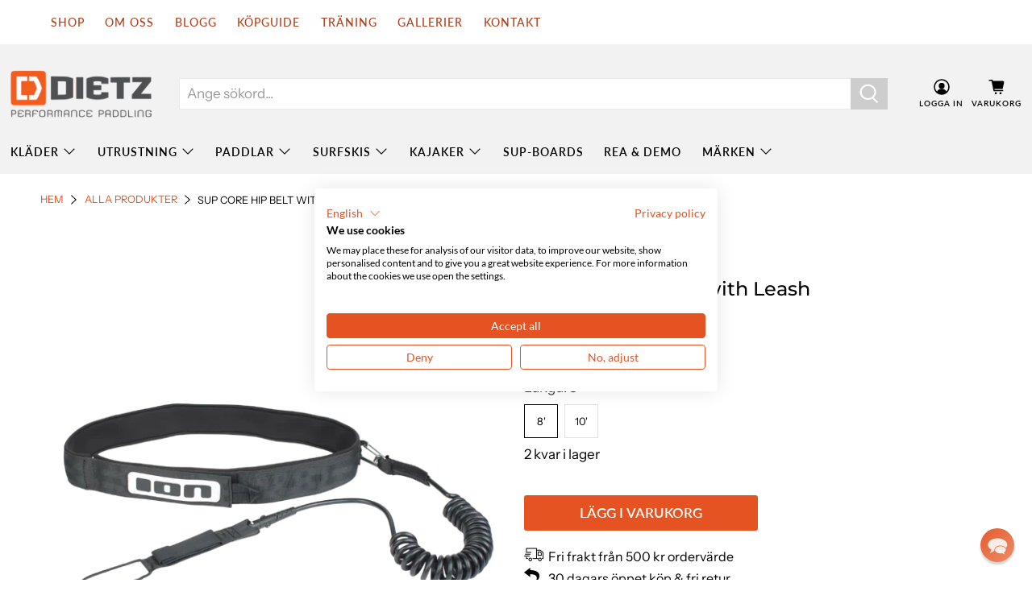

--- FILE ---
content_type: text/css
request_url: https://consent.cookiefirst.com/sites/dietz.se-0344cb7b-69e0-445e-b296-a99dff02c1fc/styles.css?v=9ebaa27b-9435-4c09-87ad-50857362f3d8
body_size: 50
content:
.cookiefirst-root {--banner-font-family: Lato, sans-serif !important;--banner-width: 100% !important;--banner-bg-color: rgba(255,255,255,1) !important;--banner-shadow: 0.1 !important;--banner-text-color: rgba(0,0,0,1) !important;--banner-outline-color: rgba(255,82,0,1) !important;--banner-accent-color: rgba(228,83,33,1) !important;--banner-text-on-accent-bg: rgba(255,255,255,1) !important;--banner-border-radius:4px !important;--banner-backdrop-color: rgba(0,0,0,0.1) !important;--banner-widget-border-radius: 4px !important;--banner-btn-primary-text:rgba(255,255,255,1) !important;--banner-btn-primary-bg:rgba(228,83,33,1) !important;--banner-btn-primary-border-color:rgba(228,83,33,1) !important;--banner-btn-primary-border-radius:4px !important;--banner-btn-primary-hover-text:rgba(228,83,33,1) !important;--banner-btn-primary-hover-bg:rgba(0,0,0,0) !important;--banner-btn-primary-hover-border-color:rgba(228,83,33,1) !important;--banner-btn-primary-hover-border-radius:4px !important;--banner-btn-secondary-text:rgba(228,83,33,1) !important;--banner-btn-secondary-bg:rgba(0,0,0,0) !important;--banner-btn-secondary-border-color:rgba(228,83,33,1) !important;--banner-btn-secondary-border-radius:4px !important;--banner-btn-secondary-hover-text:rgba(255,255,255,1) !important;--banner-btn-secondary-hover-bg:rgba(228,83,33,1) !important;--banner-btn-secondary-hover-border-color:rgba(228,83,33,1) !important;--banner-btn-secondary-hover-border-radius:4px !important;--banner-btn-floating-bg:rgba(228,83,33,1) !important;--banner-btn-floating-border:rgba(228,83,33,1) !important;--banner-btn-floating-icon:rgba(255,255,255,1) !important;--banner-btn-floating-hover-bg:rgba(255,255,255,1) !important;--banner-btn-floating-hover-border:rgba(228,83,33,1) !important;--banner-btn-floating-hover-icon:rgba(228,83,33,1) !important;}

--- FILE ---
content_type: text/javascript; charset=utf-8
request_url: https://dietz.se/products/sup-core-hip-belt-with-leash.js
body_size: 924
content:
{"id":7603399065835,"title":"SUP Core Hip Belt with Leash","handle":"sup-core-hip-belt-with-leash","description":"\u003ch4\u003eEgenskaper\u003c\/h4\u003e\n\u003cul\u003e\n\u003cli\u003eHöftbälte med integrerad SUP-leash\u003cbr\u003e\n\u003c\/li\u003e\n\u003cli\u003eEnkel justering och paniköppning med kardborrefäste\u003c\/li\u003e\n\u003cli\u003eRekommenderas för teknisk paddling och strömt vatten\u003c\/li\u003e\n\u003cli\u003eEndast 250 g\u003cbr\u003e\n\u003c\/li\u003e\n\u003c\/ul\u003e\n","published_at":"2022-03-11T14:42:22+01:00","created_at":"2022-03-11T14:11:04+01:00","vendor":"ION","type":"Accessories","tags":["ION","meta-like","meta-new","meta-sale","meta-sup","meta-supall","Sale","SUP Produkter","Säkerhet"],"price":59900,"price_min":59900,"price_max":59900,"available":true,"price_varies":false,"compare_at_price":94900,"compare_at_price_min":94900,"compare_at_price_max":94900,"compare_at_price_varies":false,"variants":[{"id":42548848066795,"title":"8'","option1":"8'","option2":null,"option3":null,"sku":"ION-2217","requires_shipping":true,"taxable":true,"featured_image":{"id":36864879984875,"product_id":7603399065835,"position":1,"created_at":"2022-03-11T14:38:40+01:00","updated_at":"2022-03-11T14:39:02+01:00","alt":"ION SUP Core Hip Belt med Leash","width":750,"height":750,"src":"https:\/\/cdn.shopify.com\/s\/files\/1\/1201\/0938\/products\/IONSUPCoreLeashcoil.webp?v=1647005942","variant_ids":[42548848066795,42548848099563]},"available":true,"name":"SUP Core Hip Belt with Leash - 8'","public_title":"8'","options":["8'"],"price":59900,"weight":260,"compare_at_price":94900,"inventory_quantity":2,"inventory_management":"shopify","inventory_policy":"deny","barcode":"9010583070193","featured_media":{"alt":"ION SUP Core Hip Belt med Leash","id":29419893326059,"position":1,"preview_image":{"aspect_ratio":1.0,"height":750,"width":750,"src":"https:\/\/cdn.shopify.com\/s\/files\/1\/1201\/0938\/products\/IONSUPCoreLeashcoil.webp?v=1647005942"}},"requires_selling_plan":false,"selling_plan_allocations":[]},{"id":42548848099563,"title":"10'","option1":"10'","option2":null,"option3":null,"sku":"ION-2218","requires_shipping":true,"taxable":true,"featured_image":{"id":36864879984875,"product_id":7603399065835,"position":1,"created_at":"2022-03-11T14:38:40+01:00","updated_at":"2022-03-11T14:39:02+01:00","alt":"ION SUP Core Hip Belt med Leash","width":750,"height":750,"src":"https:\/\/cdn.shopify.com\/s\/files\/1\/1201\/0938\/products\/IONSUPCoreLeashcoil.webp?v=1647005942","variant_ids":[42548848066795,42548848099563]},"available":true,"name":"SUP Core Hip Belt with Leash - 10'","public_title":"10'","options":["10'"],"price":59900,"weight":260,"compare_at_price":94900,"inventory_quantity":3,"inventory_management":"shopify","inventory_policy":"deny","barcode":"9008415685899","featured_media":{"alt":"ION SUP Core Hip Belt med Leash","id":29419893326059,"position":1,"preview_image":{"aspect_ratio":1.0,"height":750,"width":750,"src":"https:\/\/cdn.shopify.com\/s\/files\/1\/1201\/0938\/products\/IONSUPCoreLeashcoil.webp?v=1647005942"}},"requires_selling_plan":false,"selling_plan_allocations":[]}],"images":["\/\/cdn.shopify.com\/s\/files\/1\/1201\/0938\/products\/IONSUPCoreLeashcoil.webp?v=1647005942","\/\/cdn.shopify.com\/s\/files\/1\/1201\/0938\/products\/IONSUPCoreHipBelt4.jpg?v=1667820099","\/\/cdn.shopify.com\/s\/files\/1\/1201\/0938\/products\/IONSUPCoreHipBelt3.jpg?v=1667820112","\/\/cdn.shopify.com\/s\/files\/1\/1201\/0938\/products\/IONSUPCoreHipBelt5_109658f5-5cb8-4a4c-91e6-d298ea48c36a.jpg?v=1667820125","\/\/cdn.shopify.com\/s\/files\/1\/1201\/0938\/products\/IONSUPCoreHipBelt6_7c701ad2-6be0-4df6-aaa4-4319b79e3fff.jpg?v=1667820138","\/\/cdn.shopify.com\/s\/files\/1\/1201\/0938\/products\/IONLeashvelcro_7842142c-1300-4cf0-bb04-3d591b068471.jpg?v=1667820150","\/\/cdn.shopify.com\/s\/files\/1\/1201\/0938\/products\/IONSUPCoreHipBelt1.jpg?v=1667820161"],"featured_image":"\/\/cdn.shopify.com\/s\/files\/1\/1201\/0938\/products\/IONSUPCoreLeashcoil.webp?v=1647005942","options":[{"name":"Längd","position":1,"values":["8'","10'"]}],"url":"\/products\/sup-core-hip-belt-with-leash","media":[{"alt":"ION SUP Core Hip Belt med Leash","id":29419893326059,"position":1,"preview_image":{"aspect_ratio":1.0,"height":750,"width":750,"src":"https:\/\/cdn.shopify.com\/s\/files\/1\/1201\/0938\/products\/IONSUPCoreLeashcoil.webp?v=1647005942"},"aspect_ratio":1.0,"height":750,"media_type":"image","src":"https:\/\/cdn.shopify.com\/s\/files\/1\/1201\/0938\/products\/IONSUPCoreLeashcoil.webp?v=1647005942","width":750},{"alt":"ION SUP Core Hip Belt med Leash - detalj krok","id":29419893850347,"position":2,"preview_image":{"aspect_ratio":1.0,"height":1000,"width":1000,"src":"https:\/\/cdn.shopify.com\/s\/files\/1\/1201\/0938\/products\/IONSUPCoreHipBelt4.jpg?v=1667820099"},"aspect_ratio":1.0,"height":1000,"media_type":"image","src":"https:\/\/cdn.shopify.com\/s\/files\/1\/1201\/0938\/products\/IONSUPCoreHipBelt4.jpg?v=1667820099","width":1000},{"alt":"ION SUP Core Hip Belt med Leash - krok öppen","id":29419895062763,"position":3,"preview_image":{"aspect_ratio":1.0,"height":1000,"width":1000,"src":"https:\/\/cdn.shopify.com\/s\/files\/1\/1201\/0938\/products\/IONSUPCoreHipBelt3.jpg?v=1667820112"},"aspect_ratio":1.0,"height":1000,"media_type":"image","src":"https:\/\/cdn.shopify.com\/s\/files\/1\/1201\/0938\/products\/IONSUPCoreHipBelt3.jpg?v=1667820112","width":1000},{"alt":"ION SUP Core Hip Belt med karrborreöppning","id":29419744723179,"position":4,"preview_image":{"aspect_ratio":1.0,"height":1000,"width":1000,"src":"https:\/\/cdn.shopify.com\/s\/files\/1\/1201\/0938\/products\/IONSUPCoreHipBelt5_109658f5-5cb8-4a4c-91e6-d298ea48c36a.jpg?v=1667820125"},"aspect_ratio":1.0,"height":1000,"media_type":"image","src":"https:\/\/cdn.shopify.com\/s\/files\/1\/1201\/0938\/products\/IONSUPCoreHipBelt5_109658f5-5cb8-4a4c-91e6-d298ea48c36a.jpg?v=1667820125","width":1000},{"alt":"ION SUP Core Hip Belt öppen","id":29419744755947,"position":5,"preview_image":{"aspect_ratio":1.0,"height":1000,"width":1000,"src":"https:\/\/cdn.shopify.com\/s\/files\/1\/1201\/0938\/products\/IONSUPCoreHipBelt6_7c701ad2-6be0-4df6-aaa4-4319b79e3fff.jpg?v=1667820138"},"aspect_ratio":1.0,"height":1000,"media_type":"image","src":"https:\/\/cdn.shopify.com\/s\/files\/1\/1201\/0938\/products\/IONSUPCoreHipBelt6_7c701ad2-6be0-4df6-aaa4-4319b79e3fff.jpg?v=1667820138","width":1000},{"alt":"ION SUP Core Hip Belt med Leash - detalj fäste för brädan","id":29420019613931,"position":6,"preview_image":{"aspect_ratio":1.0,"height":1000,"width":1000,"src":"https:\/\/cdn.shopify.com\/s\/files\/1\/1201\/0938\/products\/IONLeashvelcro_7842142c-1300-4cf0-bb04-3d591b068471.jpg?v=1667820150"},"aspect_ratio":1.0,"height":1000,"media_type":"image","src":"https:\/\/cdn.shopify.com\/s\/files\/1\/1201\/0938\/products\/IONLeashvelcro_7842142c-1300-4cf0-bb04-3d591b068471.jpg?v=1667820150","width":1000},{"alt":"ION SUP Core Hip Belt med Leash","id":29419894440171,"position":7,"preview_image":{"aspect_ratio":1.0,"height":1000,"width":1000,"src":"https:\/\/cdn.shopify.com\/s\/files\/1\/1201\/0938\/products\/IONSUPCoreHipBelt1.jpg?v=1667820161"},"aspect_ratio":1.0,"height":1000,"media_type":"image","src":"https:\/\/cdn.shopify.com\/s\/files\/1\/1201\/0938\/products\/IONSUPCoreHipBelt1.jpg?v=1667820161","width":1000}],"requires_selling_plan":false,"selling_plan_groups":[]}

--- FILE ---
content_type: text/javascript
request_url: https://dietz.se/cdn/shop/t/108/assets/ls-sdk.js?v=164225766948494352011737965025&proxy_prefix=/apps/langshop
body_size: 41954
content:
!function e(t,n,r){function o(a,s){if(!n[a]){if(!t[a]){var l="function"==typeof require&&require;if(!s&&l)return l(a,!0);if(i)return i(a,!0);var c=new Error("Cannot find module '"+a+"'");throw c.code="MODULE_NOT_FOUND",c}var u=n[a]={exports:{}};t[a][0].call(u.exports,(function(e){return o(t[a][1][e]||e)}),u,u.exports,e,t,n,r)}return n[a].exports}for(var i="function"==typeof require&&require,a=0;a<r.length;a++)o(r[a]);return o}({1:[function(e,t,n){var r=function(e){"use strict";var t,n=Object.prototype,r=n.hasOwnProperty,o=Object.defineProperty||function(e,t,n){e[t]=n.value},i="function"==typeof Symbol?Symbol:{},a=i.iterator||"@@iterator",s=i.asyncIterator||"@@asyncIterator",l=i.toStringTag||"@@toStringTag";function c(e,t,n){return Object.defineProperty(e,t,{value:n,enumerable:!0,configurable:!0,writable:!0}),e[t]}try{c({},"")}catch(e){c=function(e,t,n){return e[t]=n}}function u(e,t,n,r){var i=t&&t.prototype instanceof m?t:m,a=Object.create(i.prototype),s=new R(r||[]);return o(a,"_invoke",{value:_(e,n,s)}),a}function d(e,t,n){try{return{type:"normal",arg:e.call(t,n)}}catch(e){return{type:"throw",arg:e}}}e.wrap=u;var p="suspendedStart",f="executing",h="completed",g={};function m(){}function v(){}function y(){}var w={};c(w,a,(function(){return this}));var b=Object.getPrototypeOf,S=b&&b(b(A([])));S&&S!==n&&r.call(S,a)&&(w=S);var C=y.prototype=m.prototype=Object.create(w);function E(e){["next","throw","return"].forEach((function(t){c(e,t,(function(e){return this._invoke(t,e)}))}))}function L(e,t){function n(o,i,a,s){var l=d(e[o],e,i);if("throw"!==l.type){var c=l.arg,u=c.value;return u&&"object"==typeof u&&r.call(u,"__await")?t.resolve(u.__await).then((function(e){n("next",e,a,s)}),(function(e){n("throw",e,a,s)})):t.resolve(u).then((function(e){c.value=e,a(c)}),(function(e){return n("throw",e,a,s)}))}s(l.arg)}var i;o(this,"_invoke",{value:function(e,r){function o(){return new t((function(t,o){n(e,r,t,o)}))}return i=i?i.then(o,o):o()}})}function _(e,t,n){var r=p;return function(o,i){if(r===f)throw new Error("Generator is already running");if(r===h){if("throw"===o)throw i;return D()}for(n.method=o,n.arg=i;;){var a=n.delegate;if(a){var s=x(a,n);if(s){if(s===g)continue;return s}}if("next"===n.method)n.sent=n._sent=n.arg;else if("throw"===n.method){if(r===p)throw r=h,n.arg;n.dispatchException(n.arg)}else"return"===n.method&&n.abrupt("return",n.arg);r=f;var l=d(e,t,n);if("normal"===l.type){if(r=n.done?h:"suspendedYield",l.arg===g)continue;return{value:l.arg,done:n.done}}"throw"===l.type&&(r=h,n.method="throw",n.arg=l.arg)}}}function x(e,n){var r=n.method,o=e.iterator[r];if(o===t)return n.delegate=null,"throw"===r&&e.iterator.return&&(n.method="return",n.arg=t,x(e,n),"throw"===n.method)||"return"!==r&&(n.method="throw",n.arg=new TypeError("The iterator does not provide a '"+r+"' method")),g;var i=d(o,e.iterator,n.arg);if("throw"===i.type)return n.method="throw",n.arg=i.arg,n.delegate=null,g;var a=i.arg;return a?a.done?(n[e.resultName]=a.value,n.next=e.nextLoc,"return"!==n.method&&(n.method="next",n.arg=t),n.delegate=null,g):a:(n.method="throw",n.arg=new TypeError("iterator result is not an object"),n.delegate=null,g)}function O(e){var t={tryLoc:e[0]};1 in e&&(t.catchLoc=e[1]),2 in e&&(t.finallyLoc=e[2],t.afterLoc=e[3]),this.tryEntries.push(t)}function T(e){var t=e.completion||{};t.type="normal",delete t.arg,e.completion=t}function R(e){this.tryEntries=[{tryLoc:"root"}],e.forEach(O,this),this.reset(!0)}function A(e){if(e){var n=e[a];if(n)return n.call(e);if("function"==typeof e.next)return e;if(!isNaN(e.length)){var o=-1,i=function n(){for(;++o<e.length;)if(r.call(e,o))return n.value=e[o],n.done=!1,n;return n.value=t,n.done=!0,n};return i.next=i}}return{next:D}}function D(){return{value:t,done:!0}}return v.prototype=y,o(C,"constructor",{value:y,configurable:!0}),o(y,"constructor",{value:v,configurable:!0}),v.displayName=c(y,l,"GeneratorFunction"),e.isGeneratorFunction=function(e){var t="function"==typeof e&&e.constructor;return!!t&&(t===v||"GeneratorFunction"===(t.displayName||t.name))},e.mark=function(e){return Object.setPrototypeOf?Object.setPrototypeOf(e,y):(e.__proto__=y,c(e,l,"GeneratorFunction")),e.prototype=Object.create(C),e},e.awrap=function(e){return{__await:e}},E(L.prototype),c(L.prototype,s,(function(){return this})),e.AsyncIterator=L,e.async=function(t,n,r,o,i){void 0===i&&(i=Promise);var a=new L(u(t,n,r,o),i);return e.isGeneratorFunction(n)?a:a.next().then((function(e){return e.done?e.value:a.next()}))},E(C),c(C,l,"Generator"),c(C,a,(function(){return this})),c(C,"toString",(function(){return"[object Generator]"})),e.keys=function(e){var t=Object(e),n=[];for(var r in t)n.push(r);return n.reverse(),function e(){for(;n.length;){var r=n.pop();if(r in t)return e.value=r,e.done=!1,e}return e.done=!0,e}},e.values=A,R.prototype={constructor:R,reset:function(e){if(this.prev=0,this.next=0,this.sent=this._sent=t,this.done=!1,this.delegate=null,this.method="next",this.arg=t,this.tryEntries.forEach(T),!e)for(var n in this)"t"===n.charAt(0)&&r.call(this,n)&&!isNaN(+n.slice(1))&&(this[n]=t)},stop:function(){this.done=!0;var e=this.tryEntries[0].completion;if("throw"===e.type)throw e.arg;return this.rval},dispatchException:function(e){if(this.done)throw e;var n=this;function o(r,o){return s.type="throw",s.arg=e,n.next=r,o&&(n.method="next",n.arg=t),!!o}for(var i=this.tryEntries.length-1;i>=0;--i){var a=this.tryEntries[i],s=a.completion;if("root"===a.tryLoc)return o("end");if(a.tryLoc<=this.prev){var l=r.call(a,"catchLoc"),c=r.call(a,"finallyLoc");if(l&&c){if(this.prev<a.catchLoc)return o(a.catchLoc,!0);if(this.prev<a.finallyLoc)return o(a.finallyLoc)}else if(l){if(this.prev<a.catchLoc)return o(a.catchLoc,!0)}else{if(!c)throw new Error("try statement without catch or finally");if(this.prev<a.finallyLoc)return o(a.finallyLoc)}}}},abrupt:function(e,t){for(var n=this.tryEntries.length-1;n>=0;--n){var o=this.tryEntries[n];if(o.tryLoc<=this.prev&&r.call(o,"finallyLoc")&&this.prev<o.finallyLoc){var i=o;break}}i&&("break"===e||"continue"===e)&&i.tryLoc<=t&&t<=i.finallyLoc&&(i=null);var a=i?i.completion:{};return a.type=e,a.arg=t,i?(this.method="next",this.next=i.finallyLoc,g):this.complete(a)},complete:function(e,t){if("throw"===e.type)throw e.arg;return"break"===e.type||"continue"===e.type?this.next=e.arg:"return"===e.type?(this.rval=this.arg=e.arg,this.method="return",this.next="end"):"normal"===e.type&&t&&(this.next=t),g},finish:function(e){for(var t=this.tryEntries.length-1;t>=0;--t){var n=this.tryEntries[t];if(n.finallyLoc===e)return this.complete(n.completion,n.afterLoc),T(n),g}},catch:function(e){for(var t=this.tryEntries.length-1;t>=0;--t){var n=this.tryEntries[t];if(n.tryLoc===e){var r=n.completion;if("throw"===r.type){var o=r.arg;T(n)}return o}}throw new Error("illegal catch attempt")},delegateYield:function(e,n,r){return this.delegate={iterator:A(e),resultName:n,nextLoc:r},"next"===this.method&&(this.arg=t),g}},e}("object"==typeof t?t.exports:{});try{regeneratorRuntime=r}catch(e){"object"==typeof globalThis?globalThis.regeneratorRuntime=r:Function("r","regeneratorRuntime = r")(r)}},{}],2:[function(e,t,n){"use strict";!function(e){if("function"!=typeof n){var n=function(e){return e};n.nonNative=!0}const r=n("plaintext"),o=n("html"),i=n("comment"),a=/<(\w*)>/g,s=/<\/?([^\s\/>]+)/;function l(e,t,n){return u(e=e||"",c(t=t||[],n=n||""))}function c(e,t){return{allowable_tags:e=function(e){let t=new Set;if("string"==typeof e){let n;for(;n=a.exec(e);)t.add(n[1])}else n.nonNative||"function"!=typeof e[n.iterator]?"function"==typeof e.forEach&&e.forEach(t.add,t):t=new Set(e);return t}(e),tag_replacement:t,state:r,tag_buffer:"",depth:0,in_quote_char:""}}function u(e,t){if("string"!=typeof e)throw new TypeError("'html' parameter must be a string");let n=t.allowable_tags,a=t.tag_replacement,s=t.state,l=t.tag_buffer,c=t.depth,u=t.in_quote_char,p="";for(let t=0,f=e.length;t<f;t++){let f=e[t];if(s===r)if("<"===f)s=o,l+=f;else p+=f;else if(s===o)switch(f){case"<":if(u)break;c++;break;case">":if(u)break;if(c){c--;break}u="",s=r,l+=">",n.has(d(l))?p+=l:p+=a,l="";break;case'"':case"'":u=f===u?"":u||f,l+=f;break;case"-":"<!-"===l&&(s=i),l+=f;break;case" ":case"\n":if("<"===l){s=r,p+="< ",l="";break}l+=f;break;default:l+=f}else if(s===i)if(">"===f)"--"==l.slice(-2)&&(s=r),l="";else l+=f}return t.state=s,t.tag_buffer=l,t.depth=c,t.in_quote_char=u,p}function d(e){let t=s.exec(e);return t?t[1].toLowerCase():null}l.init_streaming_mode=function(e,t){let n=c(e=e||[],t=t||"");return function(e){return u(e||"",n)}},"function"==typeof define&&define.amd?define((function(){return l})):"object"==typeof t&&t.exports?t.exports=l:e.striptags=l}(this)},{}],3:[function(e,t,n){"use strict";Object.defineProperty(n,"__esModule",{value:!0});var r="function"==typeof Symbol&&"symbol"==typeof Symbol.iterator?function(e){return typeof e}:function(e){return e&&"function"==typeof Symbol&&e.constructor===Symbol&&e!==Symbol.prototype?"symbol":typeof e},o=O(e("./helpers/config")),i=O(e("./eventsManager")),a=e("./enum"),s=e("./helpers/http"),l=e("./entities/XHRObserver"),c=e("./entities/FetchObserver"),u=e("./helpers/url"),d=e("./entities/CurrenciesConverter"),p=e("./entities/DomObserver"),f=O(e("./entities/DomObserver/listeners/DynamicReplacementsListener")),h=O(e("./entities/DomObserver/listeners/CurrenciesListener")),g=O(e("./entities/DomObserver/listeners/LinksListener")),m=O(e("./entities/DomObserver/listeners/AppsIntegrationListener")),v=O(e("./entities/ThirdPartyApps/apps/ProductReviews")),y=e("./style"),w=O(e("./entities/DomObserver/listeners/SwitchersListener")),b=O(e("./entities/Switcher")),S=O(e("./entities/DomObserver/listeners/ShortcodesListener")),C=e("./helpers/location"),E=e("./helpers/abilities"),L=e("./entities/Switchers/initSwitchers"),_=e("./entities/AutoDetection/initAutoDetection"),x=e("./helpers/environment");function O(e){return e&&e.__esModule?e:{default:e}}function T(e){if(Array.isArray(e)){for(var t=0,n=Array(e.length);t<e.length;t++)n[t]=e[t];return n}return Array.from(e)}n.default=function e(){var t=this;!function(e,t){if(!(e instanceof t))throw new TypeError("Cannot call a class as a function")}(this,e),this.init=function(){t.initLanguages(),t.initCurrencies();var e=(0,o.default)(),n=e.isInIframe,r=e.isDesignMode,s=e.isBot,l=e.currentLanguage,c=t.isLanguagesInitialized(),u=t.isCurrenciesInitialized(),d=t.isRequestedOriginalLanguage(),p=t.isPageExcluded();(c||u||!d)&&(t.setLoaded(),p||(c&&(t.initHashChangeListener(),n||(t.createXHRObserver(),t.createFetchObserver())),r&&t.initDesignModeListener(),t.createCurrenciesConverter(),t.initDocumentReadyListener(),n||s||t.getRequestState((function(e,n,r){t.startStateSession(),e&&n&&((0,o.default)().currencyDetection===a.CurrencyDetectionEnum.SELECTED_LANGUAGE&&(n=t.getCurrencyByLanguage(e.code)),t.saveStoredLanguage(e.code),t.saveStoredCurrency(n.code),t.currentLanguage.code===l&&e.code===t.currentLanguage.code&&n.code===t.currentCurrency.code||(t.isRecommendationAlertEnabled()&&r?t.isReady()?t.createRecommendationAlert(e,n):i.default.on("ready",(function(){return t.createRecommendationAlert(e,n)})):t.switchLanguageAndCurrency(e,n,!0)))}))))},this.initLanguages=function(){var e=(0,o.default)(),n=e.originalLanguage,r=e.currentLanguage,i=e.shopifyLocales,a=e.isStorageSupported;if(n&&r){t.languages=t.getLanguages(),t.originalLanguage=n,t.currentLanguage=t.getCurrentLanguage(),t.storedLanguage=t.getStoredLanguage(),t.previewLanguage=t.getPreviewLanguage();var s=i.find((function(e){return"/"===e.rootUrl}));t.defaultLanguage=s?s.code:null,a&&t.defaultLanguage&&window.localStorage.setItem("ls-default-locale",t.defaultLanguage)}},this.initCurrencies=function(){(0,o.default)().defaultCurrency&&(t.currencies=t.getCurrencies(),t.defaultCurrency=(0,o.default)().defaultCurrency,t.storedCurrency=t.getStoredCurrency(),t.currentCurrency=t.getCurrentCurrency())},this.initDocumentReadyListener=function(){"loading"===document.readyState?document.addEventListener("DOMContentLoaded",t.onDocumentReady):t.onDocumentReady()},this.initStyles=function(){var e=document.createElement("style");e.innerHTML=(0,y.getStyles)(),document.head.appendChild(e)},this.onDocumentReady=function(){var e=t.isLanguagesInitialized(),n=t.isCurrenciesInitialized(),r=t.isRequestedDefaultLanguage(),s=t.isShopifyCurrenciesEnabled(),l=t.isMoneyFormatConfigured();(0,o.default)().recommendationAlert&&(t.recommendationAlert=(0,o.default)().recommendationAlert),((0,o.default)().isNeedInitStyles||!(0,o.default)().isShadowDomSupported||window.LangShopConfig.languagesSwitchers&&window.LangShopConfig.languagesSwitchers.languageCurrency)&&t.initStyles(),i.default.trigger(a.EventsEnum.BEFORE_SWITCHERS_CREATED),window.LangShopConfig.languagesSwitchers&&window.LangShopConfig.languagesSwitchers.languageCurrency?((0,L.initSwitchers)(),(0,_.initAutoDetection)(),(0,x.isInIframe)()&&window.addEventListener("message",(function(e){"langshopConfig-changed"===e.data&&((0,L.initSwitchers)(),(0,_.initAutoDetection)())}))):e&&(t.languagesSwitchers=t.createLanguagesSwitcher(t.languages,t.currentLanguage),n&&(s||l)&&(t.currenciesSwitchers=t.createCurrenciesSwitcher(t.currencies,t.currentCurrency))),i.default.trigger(a.EventsEnum.AFTER_SWITCHERS_CREATED),e&&!r&&t.updateRelativeLinks(document.body),(0,o.default)().originalLanguage.code!==(0,o.default)().currentLanguage&&t.translateApps(document.body,!0),t.convertCurrencies(),t.createDomObserver(document.body),t.instantClickListener(),t.windowClickListener(),t.setReady()},this.setLoaded=function(){t.loaded=!0,i.default.trigger(a.EventsEnum.LOADED)},this.setReady=function(){t.ready=!0,i.default.trigger(a.EventsEnum.READY)},this.createCurrenciesConverter=function(){t.currencyConverter=new d.CurrenciesConverter(t.currencies,t.currentCurrency.code,t.defaultCurrency.code)},this.createRecommendationAlert=function(e,n){return(0,o.default)().recommendationAlert.create(t.languages,t.currencies,e.code!==t.currentLanguage.code?e.code:null,n.code!==t.currentCurrency.code?n.code:null)},this.convertCurrencies=function(){t.isShopifyCurrenciesEnabled()||t.isCurrenciesInitialized()&&t.currencyConverter.convertAll(t.currentCurrency.code)},this.initHashChangeListener=function(){window.addEventListener("hashchange",(function(){var e=window.location.hash.substr(1).split("=");if(2===e.length)switch(e[0]){case"locale":window.history.replaceState("",document.title,window.location.pathname+window.location.search);var n=t.languages.find((function(t){return t.code===e[1]}));if(!n)return;t.switchLanguage(n);break;case"currency":window.history.replaceState("",document.title,window.location.pathname+window.location.search);var r=t.currencies.find((function(t){return t.code===e[1]}));if(!r)return;t.switchCurrency(r)}}),!1)},this.initDesignModeListener=function(){var e=new S.default(t.handleShortcode);window.addEventListener("shopify:section:load",(function(t){var n=t.target;n&&e.handleMutatedNodes([n])}))},this.getRequestState=function(e){if(t.previewLanguage)return e(t.previewLanguage,t.currentCurrency);var n=t.isRequestedDefaultLanguage(),r=t.isRecommendationAlertEnabled();if((0,o.default)().isStorageSupported){if((n||r||t.mightNeedToAdjustCurrency())&&t.shouldCheckVisitorMappings())return t.getVisitorMappings((function(n,r){e(n||t.currentLanguage,r||t.currentCurrency,!0)}));if(n&&!t.isEmptyStorage()&&!t.hasStateSession()&&!(0,o.default)().isSameSiteReferrer)return e(t.storedLanguage||t.currentLanguage,t.storedCurrency||t.currentCurrency)}return e(t.currentLanguage,t.currentCurrency)},this.isPageExcluded=function(){for(var e=window.location.pathname,t=["^\\/gift_cards"],n=0,r=t.length;n<r;n++){if(new RegExp(t[n],"g").exec(e))return!0}return!1},this.isLoaded=function(){return t.loaded},this.isReady=function(){return t.ready},this.isRequestedOriginalLanguage=function(){return t.currentLanguage.code===t.originalLanguage.code},this.isRequestedDefaultLanguage=function(){var e=(0,o.default)().shopifyLocales.find((function(e){return e.code===t.currentLanguage.code}));return!!e&&"/"===e.rootUrl},this.isLanguagesInitialized=function(){return t.currentLanguage&&t.languages.length>1},this.isCurrenciesInitialized=function(){return t.defaultCurrency&&t.currencies.length>1},this.isRequestedDefaultCurrency=function(){return t.currentCurrency.code===t.defaultCurrency.code},this.isEmptyStorage=function(){return!t.storedLanguage&&!t.storedCurrency},this.isShopifyCurrenciesEnabled=function(){return(0,o.default)().shopifyCurrencies.length>1},this.isMoneyFormatConfigured=function(){var e=!0;return[(0,o.default)().storeMoneyFormat,(0,o.default)().storeMoneyWithCurrencyFormat].forEach((function(t){var n=document.createElement("div");n.innerHTML=t,n.querySelector("span.money")||(e=!1)})),e},this.isRecommendationAlertEnabled=function(){var e=(0,o.default)().recommendationAlert;return e&&e.canBeCreated()},this.isAutomaticRedirectsEnabled=function(){return(0,o.default)().allowAutomaticRedirects&&(0,E.hasAbility)(E.USE_MAPPINGS)},this.mightNeedToAdjustCurrency=function(){return(0,o.default)().currencyDetection===a.CurrencyDetectionEnum.SELECTED_LANGUAGE},this.shouldCheckVisitorMappings=function(){if(!t.isEmptyStorage())return!1;var e=(0,o.default)(),n=e.languageDetection,r=e.currencyDetection;return(n!==a.LanguageDetectionEnum.STORE||r!==a.CurrencyDetectionEnum.STORE)&&(t.isRecommendationAlertEnabled()||t.isAutomaticRedirectsEnabled())},this.getVisitorMappings=function(e){var n=void 0,r=void 0;if((0,o.default)().languageDetection===a.LanguageDetectionEnum.BROWSER||(0,o.default)().currencyDetection===a.CurrencyDetectionEnum.LANGUAGE){var i=void 0,s=t.getVisitorBrowserLanguages();if((0,o.default)().languageDetection===a.LanguageDetectionEnum.BROWSER)for(i=0;i<s.length&&!(r=t.getLanguageByBrowser(s[i]));i++);if((0,o.default)().currencyDetection===a.CurrencyDetectionEnum.LANGUAGE)for(i=0;i<s.length&&!(n=t.getCurrencyByLanguage(s[i]));i++);}(0,o.default)().languageDetection===a.LanguageDetectionEnum.LOCATION||(0,o.default)().currencyDetection===a.CurrencyDetectionEnum.LOCATION?t.getVisitorCountry((function(i){(0,o.default)().languageDetection===a.LanguageDetectionEnum.LOCATION&&(r=t.getLanguageByCountry(i)),(0,o.default)().currencyDetection===a.CurrencyDetectionEnum.LOCATION&&(n=t.getCurrencyByCountry(i)),e(r,n)}),(function(){e(r,n)})):e(r,n)},this.getVisitorBrowserLanguages=function(){if(Array.isArray(navigator.languages))return navigator.languages;var e=navigator.language;return e?[e]:["en"]},this.getLanguageByBrowser=function(e){var n=(0,o.default)().languagesBrowsers.find((function(t){return t.browsers.indexOf(e)>-1||t.browsers.indexOf(e.substring(0,2))>-1}));return n?t.languages.find((function(e){return e.code===n.code})):t.languages.find((function(t){return t.code===e||t.code===e.substring(0,2)}))},this.getLanguageByCountry=function(e){var n=(0,o.default)().languagesCountries.find((function(t){return t.countries.indexOf(e)>-1}));return n?t.languages.find((function(e){return e.code===n.code})):null},this.getCurrencyByLanguage=function(e){var n=(0,o.default)().currenciesLanguages.find((function(t){return t.languages.indexOf(e)>-1||t.languages.indexOf(e.substring(0,2))>-1}));return n?t.currencies.find((function(e){return e.code===n.code})):null},this.getCurrencyByCountry=function(e){var n=(0,o.default)().currenciesCountries.find((function(t){return t.countries.indexOf(e)>-1}));return n?t.currencies.find((function(e){return e.code===n.code})):null},this.getVisitorCountry=function(e,t){var n=0,o=[{url:"https://get.geojs.io/v1/ip/country",success:function(t){return t?(t=t.replace(/[\s]+/g,""),/^[A-Z]{2}$/.test(t)?void e(t.toLowerCase()):(n++,void i(o[n]))):(n++,void i(o[n]))}},{url:"https://ipapi.co/country/",success:function(t){return t?(t=t.replace(/[\s]+/g,""),/^[A-Z]{2}$/.test(t)?void e(t.toLowerCase()):(n++,void i(o[n]))):(n++,void i(o[n]))}},{url:"https://ipinfo.io/json",success:function(t){var a=JSON.parse(t);a&&"object"===(void 0===a?"undefined":r(a))&&a.hasOwnProperty("country")?e(a.country.toLowerCase()):(n++,i(o[n]))}},{url:"https://extreme-ip-lookup.com/json/",success:function(t){var a=JSON.parse(t);a&&"object"===(void 0===a?"undefined":r(a))&&a.hasOwnProperty("countryCode")&&a.countryCode?e(a.countryCode.toLowerCase()):(n++,i(o[n]))}}],i=function e(r){if(r){var i=(0,s.getXMLHttpClient)();i.timeout=3e3,i.open("GET",r.url,!0),i.onload=function(){if(4===i.readyState){if(200!==i.status)return n++,void e(o[n]);try{r.success(i.responseText)}catch(t){n++,e(o[n])}}},i.ontimeout=function(){n++,e(o[n])},i.onerror=function(){n++,e(o[n])},i.send()}else t()};i(o[n])},this.instantClickListener=function(){"object"===r(window.InstantClick)&&window.InstantClick.hasOwnProperty("on")&&window.InstantClick.on("change",(function(){t.languagesSwitchers.forEach((function(e){e.remove(),e.create(t.languages,t.currentLanguage.code)})),t.currenciesSwitchers.forEach((function(e){e.remove(),e.create(t.currencies,t.currentCurrency.code)}))}))},this.windowClickListener=function(){window.addEventListener("click",(function(e){(t.languagesSwitchers.length||t.currenciesSwitchers.length)&&[].concat(T(t.languagesSwitchers),T(t.currenciesSwitchers)).forEach((function(t){t.hasOwnProperty("handleWindowClick")&&t.handleWindowClick(e)}))}))},this.createDomObserver=function(e){if(!(0,o.default)().isMutationObserverSupported)return null;var n=t.isLanguagesInitialized(),r=t.isRequestedDefaultLanguage(),i=t.isRequestedOriginalLanguage(),a=t.isCurrenciesInitialized(),s=t.isShopifyCurrenciesEnabled(),l=[];(n||a)&&l.push(new w.default([].concat(T(t.languagesSwitchers),T(t.currenciesSwitchers)),(function(e){e.remove(),e.resource===b.default.RESOURCE_LANGUAGES?e.create(t.languages,t.currentLanguage.code):e.create(t.currencies,t.currentCurrency.code)}))),n&&!r&&l.push(new g.default(t.updateRelativeLinks));var c=(0,C.locationTemplate)(),u=(0,o.default)().themeDynamics.filter((function(e){return e.shouldBeChecked(c)}));return!i&&u.length&&(0,E.hasAbility)(E.USE_DYNAMIC_REPLACEMENTS)&&l.push(new f.default(u)),a&&!s&&l.push(new h.default(t.currencyConverter)),n&&!r&&(0,E.hasAbility)(E.USE_THIRD_PARTY_APPS)&&l.push(new m.default(t.translateApps)),l.length?new p.DomObserver(e,l):null},this.createXHRObserver=function(){return new l.XHRObserver(t)},this.createFetchObserver=function(){return new c.FetchObserver(t)},this.createLanguagesSwitcher=function(e,t){return e.length<=1?[]:(0,o.default)().languagesSwitchers.map((function(n){return n.create(e,t.code)}))},this.createCurrenciesSwitcher=function(e,n){return t.currencies.find((function(e){return e.code===(0,o.default)().currentCurrency}))?e.length<=1?[]:(0,o.default)().currenciesSwitchers.map((function(t){return t.create(e,n.code)})):[]},this.getLanguages=function(){var e=(0,o.default)(),t=e.originalLanguage,n=e.targetLanguages,r=e.isAdmin,i=e.isPreview,a=e.isPrimaryDomain,s=e.shopifyLocales;return t?[].concat(T(n),[t]).filter((function(e){return!(!r&&!i||!a)||-1!==s.findIndex((function(t){return t.code===e.code}))})):[]},this.getCurrencies=function(){if(!(0,o.default)().defaultCurrency)return[];var e=(0,o.default)().targetCurrencies.concat([(0,o.default)().defaultCurrency]);return t.isShopifyCurrenciesEnabled()?e.filter((function(e){return-1!==(0,o.default)().shopifyCurrencies.indexOf(e.code)})):e},this.getCurrentLanguage=function(){var e=(0,o.default)().currentLanguage;return t.languages.find((function(t){return t.code===e}))},this.getPreviewLanguage=function(){var e=(0,u.getQueryParameter)("preview_locale");return"string"!=typeof e?null:t.languages.find((function(t){return t.code===e}))||t.currentLanguage},this.getCurrentCurrency=function(){return(t.isShopifyCurrenciesEnabled()?t.currencies.find((function(e){return e.code===(0,o.default)().currentCurrency})):t.getQueryCurrency()||t.getStoredCurrency())||(0,o.default)().defaultCurrency},this.updateCart=function(e,t,n){var r=(0,s.getXMLHttpClient)();r.open("POST","/cart/update.js?cache=false&_="+(new Date).getTime(),!0),r.setRequestHeader("Content-type","application/json"),r.send(JSON.stringify(e)),r.onload=function(){4===r.readyState&&(r.status>=400||r.status<200?n&&n():t&&t())},r.onerror=n},this.getStoredLanguage=function(){if((0,o.default)().isStorageSupported&&localStorage.getItem("ls-locale")){var e=localStorage.getItem("ls-locale")||window.LangShopConfig.currentLanguage;return t.languages.find((function(t){return t.code===e}))}return null},this.saveStoredLanguage=function(e){(0,o.default)().isStorageSupported&&localStorage.setItem("ls-locale",e)},this.getQueryCurrency=function(){var e=new URLSearchParams(window.location.search.substring(1)).get("currency");return e&&(e=e.toLowerCase()),t.currencies.find((function(t){return t.code===e}))},this.getStoredCurrency=function(){return t.isShopifyCurrenciesEnabled()?null:(0,o.default)().isStorageSupported&&localStorage.getItem("ls-currency")?t.currencies.find((function(e){return e.code===localStorage.getItem("ls-currency")})):null},this.saveStoredCurrency=function(e){(0,o.default)().isStorageSupported&&localStorage.setItem("ls-currency",e)},this.startStateSession=function(){(0,o.default)().isStorageSupported&&sessionStorage.setItem("ls-state-session","yes")},this.hasStateSession=function(){return!!(0,o.default)().isStorageSupported&&!!sessionStorage.getItem("ls-state-session")},this.switchLanguage=function(e){if(t.isLoaded()&&(t.languagesSwitchers.forEach((function(t){return t.setActive(e.code)})),!(0,o.default)().isInIframe)){i.default.trigger(a.EventsEnum.BEFORE_LANGUAGE_SWITCHED,[e.code]),t.saveStoredLanguage(e.code);var n=null;if((0,o.default)().currencyDetection===a.CurrencyDetectionEnum.SELECTED_LANGUAGE&&(n=t.getCurrencyByLanguage(e.code)),n)if(t.saveStoredCurrency(n.code),(0,o.default)().currencyInQueryParam){var r=(0,u.parseUrl)(e.getLink()),s=new URLSearchParams(r.search.substring(1));s.set("currency",n.code),r.search="?"+s.toString(),window.location.href=(0,u.buildUrl)(r)}else{var l=e.getLink();t.updateCart({form_type:"currency",utf8:"✓",return_to:l,currency:n.code.toUpperCase()},(function(){return window.location.href=l}),(function(){return window.location.href=l}))}else window.location.href=e.getLink()}},this.switchCurrency=function(e){t.isLoaded()&&(t.currenciesSwitchers.forEach((function(t){return t.setActive(e.code)})),(0,o.default)().isInIframe||(i.default.trigger(a.EventsEnum.BEFORE_CURRENCY_SWITCHED,[e.code]),t.saveStoredCurrency(e.code),t.isShopifyCurrenciesEnabled()?(0,o.default)().currencyInQueryParam?window.location.href=e.getLink():t.updateCart({form_type:"currency",utf8:"✓",return_to:window.location.pathname,currency:e.code.toUpperCase()},(function(){return window.location.reload()}),(function(){return window.location.reload()})):(t.currencyConverter.convertAll(e.code),t.currentCurrency=e,(0,o.default)().currencyInQueryParam&&history.replaceState({},null,e.getLink()),i.default.trigger(a.EventsEnum.AFTER_CURRENCY_SWITCHED,[e.code]))))},this.switchLanguageAndCurrency=function(e,n){var r=arguments.length>2&&void 0!==arguments[2]&&arguments[2];if(t.isLoaded()&&!(0,o.default)().isInIframe&&(!r||t.isAutomaticRedirectsEnabled()))if(e.code!==t.currentLanguage.code||(0,o.default)().isMarket)if(n.code!==t.currentCurrency.code)if(i.default.trigger(a.EventsEnum.BEFORE_LANGUAGE_SWITCHED,[e.code]),i.default.trigger(a.EventsEnum.BEFORE_CURRENCY_SWITCHED,[n.code]),t.saveStoredCurrency(n.code),t.saveStoredLanguage(e.code),(0,o.default)().currencyInQueryParam&&!(0,o.default)().isMarket){var s=(0,u.parseUrl)(e.getLink()),l=new URLSearchParams(s.search.substring(1));l.set("currency",n.code),s.search="?"+l.toString(),window.location.href=(0,u.buildUrl)(s)}else{var c=e.getLink();t.updateCart({form_type:"currency",utf8:"✓",return_to:c,currency:n.code.toUpperCase()},(function(){return window.location.href=c}),(function(){return window.location.href=c}))}else t.switchLanguage(e);else t.switchCurrency(n)},this.updateRelativeLinks=function(e){if(e&&(e.nodeType===Node.TEXT_NODE&&e.parentNode&&(e=e.parentNode),e.nodeType===Node.ELEMENT_NODE)){var t=(0,u.getRequestRoot)(),n=window.location.pathname.replace(t,"");n||(n="/");for(var r="A"!==e.nodeName?e.querySelectorAll("a"):[e],o=0,i=r.length;o<i;o++){var a=r[o],s=a.getAttribute("href");"string"==typeof s&&(s!==n&&(s.startsWith("/cart")||s.startsWith("/search")||s.startsWith("/blogs")||s.startsWith("/account")||s.startsWith("/products")||s.startsWith("/pages")||s.startsWith("/checkout")||s.startsWith("/policies")||s.startsWith("/collections")||s.startsWith("/apps/")||s.startsWith("/a/")||s.startsWith("/community/")||s.startsWith("/tools/"))&&a.setAttribute("href",t+s))}}},this.handleShortcode=function(e){var n=(e=e.substring(1,e.length-1)).split(" ").map((function(e){return e.trim()}));if(n.length<2)return null;var r=n.shift();if("LS_LANGUAGES_SWITCHER"===r){var o=parseInt(n.shift(),10),i=t.languagesSwitchers.find((function(e){return e.id===o}));if(!i)return null;var a=document.createElement("div");return a.classList.add("ls-sw-"+i.resource,"ls-sw-"+i.resource+"-"+i.id),a.setAttribute("translate","no"),a}if("LS_LANGUAGE_TITLE"===r){var s=n.shift(),l=t.languages.find((function(e){return e.code===s}));return s?l.getTitle():null}if("LS_LANGUAGE_HREF"===r){var c=n.shift(),u=t.languages.find((function(e){return e.code===c}));return u?'javascript:LangShopSDK.switchLanguage("'+c+'");':null}if("LS_CURRENCIES_SWITCHER"===r){var d=parseInt(n.shift(),10),p=t.currenciesSwitchers.find((function(e){return e.id===d}));if(!p)return null;var f=document.createElement("div");return f.classList.add("ls-sw-"+p.resource,"ls-sw-"+p.resource+"-"+p.id),f.setAttribute("translate","no"),f}if("LS_CURRENCY_TITLE"===r){var h=n.shift(),g=t.currencies.find((function(e){return e.code===h}));return h?g.getTitle():null}if("LS_CURRENCY_HREF"===r){var m=n.shift(),v=t.currencies.find((function(e){return e.code===m}));return v?'javascript:LangShopSDK.switchCurrency("'+m+'");':null}return null},this.translateApps=function(e){for(var n=arguments.length>1&&void 0!==arguments[1]&&arguments[1],r=0;r<t.apps.length;r++){var o=t.apps[r];o.isNodesMatch(e,n)&&o.translate()}},this.configured=!1,this.loaded=!1,this.ready=!1,this.languages=[],this.languagesSwitchers=[],this.currencies=[],this.currenciesSwitchers=[],this.apps=[new v.default]}},{"./entities/AutoDetection/initAutoDetection":9,"./entities/CurrenciesConverter":10,"./entities/DomObserver":14,"./entities/DomObserver/listeners/AppsIntegrationListener":15,"./entities/DomObserver/listeners/CurrenciesListener":16,"./entities/DomObserver/listeners/DynamicReplacementsListener":17,"./entities/DomObserver/listeners/LinksListener":18,"./entities/DomObserver/listeners/ShortcodesListener":19,"./entities/DomObserver/listeners/SwitchersListener":20,"./entities/FetchObserver":22,"./entities/Switcher":40,"./entities/Switchers/initSwitchers":51,"./entities/ThirdPartyApps/apps/ProductReviews":52,"./entities/XHRObserver":55,"./enum":56,"./eventsManager":57,"./helpers/abilities":58,"./helpers/config":61,"./helpers/environment":63,"./helpers/http":66,"./helpers/location":70,"./helpers/url":78,"./style":82}],4:[function(e,t,n){"use strict";Object.defineProperty(n,"__esModule",{value:!0});var r="function"==typeof Symbol&&"symbol"==typeof Symbol.iterator?function(e){return typeof e}:function(e){return e&&"function"==typeof Symbol&&e.constructor===Symbol&&e!==Symbol.prototype?"symbol":typeof e},o=h(e("./helpers/config")),i=e("./enum"),a=h(e("./eventsManager")),s=e("./entities/Switcher/switcherFactory"),l=e("./helpers/collection"),c=e("./entities/Currency"),u=e("./entities/Language"),d=e("./entities/RecommendationAlert/recommendationAlertFactory"),p=h(e("./LangShop")),f=e("./helpers/translator");function h(e){return e&&e.__esModule?e:{default:e}}n.default=function e(){var t=this;!function(e,t){if(!(e instanceof t))throw new TypeError("Cannot call a class as a function")}(this,e),this.init=function(){return t.langShop.isLoaded()||t.langShop.init(),t},this.on=a.default.on,this.off=a.default.off,this.getLanguages=function(){return Array.from(t.langShop.languages.map((function(e){return e.toObject()})))},this.getCurrentLanguage=function(){return t.langShop.currentLanguage?t.langShop.currentLanguage.toObject():null},this.getOriginalLanguage=function(){return t.langShop.originalLanguage?t.langShop.originalLanguage.toObject():null},this.getCurrencies=function(){return Array.from(t.langShop.currencies.map((function(e){return e.toObject()})))},this.getCurrencyCode=function(){return t.langShop.isShopifyCurrenciesEnabled()?Shopify.currency.active:t.getCurrentCurrency().code.toUpperCase()},this.getCurrencyRate=function(){if(t.langShop.isShopifyCurrenciesEnabled())return parseFloat(Shopify.currency.rate);var e=t.getCurrentCurrency(),n=t.getOriginalCurrency();return e.rate/n.rate},this.getCurrentCurrency=function(){return t.langShop.currentCurrency?t.langShop.currentCurrency.toObject():null},this.getOriginalCurrency=function(){return t.langShop.defaultCurrency?t.langShop.defaultCurrency.toObject():null},this.getLocalizedPath=function(e){if(!t.isLoaded())return e;if(t.isOriginalLanguage())return e;var n="/"+t.langShop.currentLanguage.code;return e.trim().split("/")[0]&&(n+="/"),n+e},this.switchLanguage=function(e){if(t.isLoaded()){var n=t.langShop.languages.find((function(t){return t.code===e}));if(!n)throw new Error("Invalid language code");t.langShop.switchLanguage(n)}},this.switchCurrency=function(e){if(t.isLoaded()){var n=t.langShop.currencies.find((function(t){return t.code===e}));if(!n)throw new Error("Invalid currency code");t.langShop.switchCurrency(n)}},this.switchLanguageAndCurrency=function(e,n){if(t.isLoaded()){var r=t.langShop.languages.find((function(t){return t.code===e})),o=t.langShop.currencies.find((function(e){return e.code===n}));if(!r&&o)return t.langShop.switchCurrency(o);if(r&&!o)return t.langShop.switchLanguage(r);if(!o&&!r)throw new Error("Invalid currency and language code");t.langShop.switchLanguageAndCurrency(r,o)}},this.convertAmount=function(e){return isNaN(e)||(0,o.default)().defaultCurrency.code===t.langShop.currentCurrency.code||t.langShop.isShopifyCurrenciesEnabled()?e:t.langShop.currencyConverter.convert(e,(0,o.default)().defaultCurrency.code,t.langShop.currentCurrency.code)},this.getMoneyFormat=function(e){return e||(e=(0,o.default)().storeMoneyFormat),t.langShop.isShopifyCurrenciesEnabled()?e:t.langShop.currencyConverter.getMoneyFormat(t.langShop.currentCurrency.code)},this.formatMoney=function(e,n){return t.langShop.currencyConverter.formatMoney(e,n||(0,o.default)().storeMoneyFormat)},this.createLanguagesSwitcher=function(e,n,o){var i=void 0;if(!e)throw new Error('"switcher" argument is required');if("object"!==(void 0===e?"undefined":r(e)))throw new Error('"switcher" argument must be an object');if(!(i=n?(0,l.collection)(n,u.Language):t.langShop.languages).length)throw new Error("There are no languages to display switcher");"string"!=typeof o&&t.langShop.currentLanguage&&(o=t.langShop.currentLanguage.code);var a=(0,s.switcherFactory)(e,"languages");if(e.id){var c=t.langShop.languagesSwitchers.findIndex((function(t){return t.id===e.id}));if(c>-1){if(t.langShop.languagesSwitchers[c].type===a.type)return t.langShop.languagesSwitchers[c].update(e,i,o);t.langShop.languagesSwitchers[c].remove(),t.langShop.languagesSwitchers.splice(c,1)}}return t.langShop.languagesSwitchers.push(a),a.create(i,o)},this.removeLanguagesSwitcher=function(e){if(e&&void 0!==t.langShop.languagesSwitchers){var n=t.langShop.languagesSwitchers.findIndex((function(t){return t.id===e}));-1!==n&&(t.langShop.languagesSwitchers[n].remove(),t.langShop.languagesSwitchers.splice(n,1))}},this.createCurrenciesSwitcher=function(e,n,o){var i=void 0;if(!e)throw new Error('"switcher" argument is required');if("object"!==(void 0===e?"undefined":r(e)))throw new Error('"switcher" argument must be an object');if(!(i=n?(0,l.collection)(n,c.Currency):t.langShop.currencies).length)throw new Error("There are no currencies to display switcher");"string"!=typeof o&&t.langShop.currentCurrency&&(o=t.langShop.currentCurrency.code);var a=(0,s.switcherFactory)(e,"currencies");if(e.id){var u=t.langShop.currenciesSwitchers.findIndex((function(t){return t.id===e.id}));if(u>-1){if(t.langShop.currenciesSwitchers[u].type===a.type)return t.langShop.currenciesSwitchers[u].update(e,i,o);t.langShop.currenciesSwitchers[u].remove(),t.langShop.currenciesSwitchers.splice(u,1)}}return t.langShop.currenciesSwitchers.push(a),a.create(i,o)},this.removeCurrenciesSwitcher=function(e){if(e&&void 0!==t.langShop.currenciesSwitchers){var n=t.langShop.currenciesSwitchers.findIndex((function(t){return t.id===e}));-1!==n&&(t.langShop.currenciesSwitchers[n].remove(),t.langShop.currenciesSwitchers.splice(n,1))}},this.createRecommendationAlert=function(e,n,o,i,a){if(!e)throw new Error('"settings" argument is required');if("object"!==(void 0===e?"undefined":r(e)))throw new Error('"settings" argument must be an object');return n=n?(0,l.collection)(n,u.Language):t.langShop.languages,o=o?(0,l.collection)(o,c.Currency):t.langShop.currencies,t.langShop.recommendationAlert&&t.langShop.recommendationAlert.remove(),t.langShop.recommendationAlert=(0,d.recommendationAlertFactory)(e).create(n,o,i,a),t.langShop.recommendationAlert},this.isReady=function(){return t.langShop.isReady()},this.isLoaded=function(){return t.langShop.isLoaded()},this.isOriginalLanguage=function(){if(!t.isLoaded())throw new Error("LangShop is not loaded at this moment");return t.langShop.isRequestedDefaultLanguage()},this.translate=function(e,n,r){if(!t.isLoaded())throw new Error("LangShop is not loaded at this moment");if("string"!=typeof e)throw new Error("Invalid or missing token");if(!Array.isArray(n))throw new Error("Invalid or missing query");if(n.map((function(e,t){if("string"!=typeof e)throw new Error("Invalid query item at "+t+" position")})),"function"!=typeof r)throw new Error("Missing success callback");if(t.isOriginalLanguage())r(n);else{var o=t.getCurrentLanguage();try{(0,f.translate)(e,o.code,n.map((function(e){return{value:e}})),(function(e){return r(e.map((function(e){return e.value})))}))}catch(e){r(n)}}},this.langShop=new p.default,this.events=Object.values(i.EventsEnum)}},{"./LangShop":3,"./entities/Currency":11,"./entities/Language":23,"./entities/RecommendationAlert/recommendationAlertFactory":27,"./entities/Switcher/switcherFactory":41,"./enum":56,"./eventsManager":57,"./helpers/collection":59,"./helpers/config":61,"./helpers/translator":76}],5:[function(e,t,n){"use strict";Object.defineProperty(n,"__esModule",{value:!0});var r,o=e("./helpers/location"),i=e("./helpers/environment"),a=e("./entities/Currency"),s=e("./entities/Language"),l=e("./entities/Switcher"),c=(r=l)&&r.__esModule?r:{default:r},u=e("./entities/LanguageCountries"),d=e("./entities/LanguageBrowsers"),p=e("./entities/CurrencyCountries"),f=e("./entities/CurrencyLanguages"),h=e("./entities/DynamicItem"),g=e("./helpers/storage"),m=e("./entities/Switcher/switcherFactory"),v=e("./entities/RecommendationAlert/recommendationAlertFactory"),y=e("./helpers/collection");n.default=function e(t){!function(e,t){if(!(e instanceof t))throw new TypeError("Cannot call a class as a function")}(this,e),t&&(t.shopifyLocales.find((function(e){return e.code===t.currentLanguage}))||t.shopifyLocales.push({code:t.currentLanguage,rootUrl:"/"+t.currentLanguage}),this.abilities=t.abilities,this.isAdmin=t.isAdmin,this.isMarket=Array.isArray(t.shopifyCountries)&&t.shopifyCountries.length>1,this.i18n=t.i18n,this.debug=t.debug||!1,this.storeMoneyFormat=t.storeMoneyFormat||"${{amount}}",this.storeMoneyWithCurrencyFormat=t.storeMoneyWithCurrencyFormat||this.storeMoneyFormat,this.currencyInQueryParam="boolean"!=typeof t.currencyInQueryParam||t.currencyInQueryParam,this.currentLanguage=t.currentLanguage,this.currentCurrency=t.currentCurrency,this.shopifyLocales=t.shopifyLocales,this.shopifyCurrencies=(0,y.collection)(t.shopifyCurrencies,(function(e){return e.toLowerCase()})),this.languageDetection=t.languageDetection,this.currencyDetection=t.currencyDetection,this.allowAutomaticRedirects=t.allowAutomaticRedirects,this.originalLanguage=new s.Language(t.originalLanguage),this.defaultCurrency=new a.Currency(t.defaultCurrency),this.recommendationAlert=!(window.LangShopConfig.languagesSwitchers&&window.LangShopConfig.languagesSwitchers.languageCurrency)&&(0,v.recommendationAlertFactory)(t.recommendationAlert),this.targetLanguages=(0,y.collection)(t.targetLanguages,s.Language),this.targetCurrencies=(0,y.collection)(t.targetCurrencies,a.Currency),this.languagesCountries=(0,y.collection)(t.languagesCountries,u.LanguageCountries),this.currenciesCountries=(0,y.collection)(t.currenciesCountries,p.CurrencyCountries),this.languagesBrowsers=(0,y.collection)(t.languagesBrowsers,d.LanguageBrowsers),this.currenciesLanguages=(0,y.collection)(t.currenciesLanguages,f.CurrencyLanguages),this.languagesSwitchers=(0,y.collection)(t.languagesSwitchers,(function(e){return(0,m.switcherFactory)(e,c.default.RESOURCE_LANGUAGES)})),this.currenciesSwitchers=(0,y.collection)(t.currenciesSwitchers,(function(e){return(0,m.switcherFactory)(e,c.default.RESOURCE_CURRENCIES)})),this.themeDynamics=(0,y.collection)(t.themeDynamics,h.DynamicItem),this.isStorageSupported=(0,g.isStorageSupported)(),this.isSessionStorageSupported=(0,g.isSessionStorageSupported)(),this.isSameSiteReferrer=(0,o.isSameSiteReferrer)(),this.isMutationObserverSupported=(0,i.isMutationObserverSupported)(),this.isShopifyCheckout=(0,o.isShopifyCheckout)(),this.isShopifyOrder=(0,o.isShopifyOrder)(),this.isInIframe=(0,i.isInIframe)(),this.isMobile=(0,i.isMobile)(),this.isBot=(0,i.isBot)(),this.isNeedInitStyles=(0,i.isNeedInitStyles)(this.recommendationAlert,this.languagesSwitchers,this.currenciesSwitchers),this.allowAutomaticRedirects=t.allowAutomaticRedirects,this.isPreview=t.isPreview,this.isPrimaryDomain=(0,o.isPrimaryDomain)(),this.isShadowDomSupported=(0,i.isShadowDomSupported)(),this.isRtl=(0,i.isRtl)(t.currentLanguage),this.isDesignMode=window.Shopify&&!!window.Shopify.designMode)}},{"./entities/Currency":11,"./entities/CurrencyCountries":12,"./entities/CurrencyLanguages":13,"./entities/DynamicItem":21,"./entities/Language":23,"./entities/LanguageBrowsers":24,"./entities/LanguageCountries":25,"./entities/RecommendationAlert/recommendationAlertFactory":27,"./entities/Switcher":40,"./entities/Switcher/switcherFactory":41,"./helpers/collection":59,"./helpers/environment":63,"./helpers/location":70,"./helpers/storage":74}],6:[function(e,t,n){"use strict";Object.defineProperty(n,"__esModule",{value:!0}),n.changeData=n.closeAutodetection=n.createItem=n.selectEntity=n.createSelector=n.getRecommendCurrency=n.getRecommendLanguage=void 0;var r,o=Object.assign||function(e){for(var t=1;t<arguments.length;t++){var n=arguments[t];for(var r in n)Object.prototype.hasOwnProperty.call(n,r)&&(e[r]=n[r])}return e},i=e("../../../helpers/environment"),a=e("../../../helpers/getVisitorCountry"),s=(r=a)&&r.__esModule?r:{default:r},l=(e("../../Switchers/helpers/getSwitchersStyle"),e("../../Switchers/helpers/switcher.utils")),c=e("./getAutoDetectionStyle");function u(e){if(Array.isArray(e)){for(var t=0,n=Array(e.length);t<e.length;t++)n[t]=e[t];return n}return Array.from(e)}function d(e){return function(){var t=e.apply(this,arguments);return new Promise((function(e,n){return function r(o,i){try{var a=t[o](i),s=a.value}catch(e){return void n(e)}if(!a.done)return Promise.resolve(s).then((function(e){r("next",e)}),(function(e){r("throw",e)}));e(s)}("next")}))}}n.getRecommendLanguage=(p=d(regeneratorRuntime.mark((function e(){var t,n,r,i,a,l,c,d,p;return regeneratorRuntime.wrap((function(e){for(;;)switch(e.prev=e.next){case 0:if(t=void 0,n=window.LangShopConfig,r=n.originalLanguage,i=n.targetLanguages,a=n.languageDetection,l=[o({},r)].concat(u(i)),"location"!==a){e.next=10;break}return e.next=7,(0,s.default)();case 7:c=e.sent,d=window.LangShopConfig.languagesCountries,t=d.find((function(e){return e.countries.includes(c)}));case 10:return"browser"===a&&function(){for(var e=window.LangShop.langShop.getVisitorBrowserLanguages(),n=window.LangShopConfig.languagesBrowsers,r=function(r){if(t=n.find((function(t){return t.browsers.includes(e[r])})))return"break"},o=0;o<e.length&&"break"!==r(o);o++);}(),"store"===a&&(p=window.LangShop.langShop.getStoredLanguage(),t=l.find((function(e){return e.code===p.code}))),e.abrupt("return",l.find((function(e){return e.code===(t&&t.code)})));case 13:case"end":return e.stop()}}),e,void 0)}))),function(){return p.apply(this,arguments)}),n.getRecommendCurrency=(f=d(regeneratorRuntime.mark((function e(){var t,n,r,i,a,l,c,d,p,f,h;return regeneratorRuntime.wrap((function(e){for(;;)switch(e.prev=e.next){case 0:if(!(t=Array.isArray(window.LangShopConfig&&window.LangShopConfig.shopifyCountries)&&window.LangShopConfig.shopifyCountries.length>1)){e.next=3;break}return e.abrupt("return");case 3:if(n=window.LangShopConfig,r=n.defaultCurrency,i=n.targetCurrencies,a=n.currencyDetection,l=t?null:[o({},r)].concat(u(i)),c=void 0,t||"location"!==a){e.next=13;break}return d=window.LangShopConfig.currenciesCountries,e.next=11,(0,s.default)();case 11:p=e.sent,c=d.find((function(e){return e.countries.includes(p)}));case 13:return t||"selected_language"!==a||(f=window.LangShop.langShop.getStoredLanguage(),h=window.LangShopConfig.currenciesLanguages,c=h.find((function(e){return e.languages.includes(f.code)}))),t||"language"!==a||function(){for(var e=window.LangShop.langShop.getVisitorBrowserLanguages(),t=window.LangShopConfig.currenciesLanguages,n=function(n){if(c=t.find((function(t){return t.languages.includes(e[n])})))return"break"},r=0;r<e.length&&"break"!==n(r);r++);}(),e.abrupt("return",l.find((function(e){return e.code===c.code})));case 16:case"end":return e.stop()}}),e,void 0)}))),function(){return f.apply(this,arguments)}),n.createSelector=function(e){var t=e.type,n=e.recommend,r=window.LangShopConfig,i=r.originalLanguage,a=r.targetLanguages,s=r.defaultCurrency,d=r.targetCurrencies,p=r.shopifyCountries,f=r.shopifyLocales,g=!!(window.LangShopConfig.shopifyCountries&&window.LangShopConfig.shopifyCountries.length>1),m=a.filter((function(e){return f.find((function(t){return t.code===e.code}))})),v="languages"===t?[o({},i)].concat(u(m)):g?p:[o({},s)].concat(u(d));if(!(v.length<2)){var y=v.filter((function(e){return e.title===n}));if(y.length){var w=(0,l.createNodeElement)("form",{method:"languages"===t||g?"POST":"",class:"lsn-select",action:"languages"===t||g?"/localization":""}),b=(0,l.createNodeElement)("div",{class:"lsn-select__current"}),S=(0,c.getAutoDetectionStyle)().selectorContainerStyle;for(var C in S)b.style[C]=S[C];if(b.innerHTML=h({item:y[0],type:"languages"===t?t:g?"countries":"currencies",isIcon:!1}).innerHTML,"languages"===t||g){var E=(0,l.createNodeElement)("input",{name:"_method",type:"hidden",value:"PUT"}),L=(0,l.createNodeElement)("input",{name:"return_to",type:"hidden",value:(0,l.getCurrentLink)()||"/"});w.appendChild(E),w.appendChild(L)}var _=(0,l.createNodeElement)("input",{name:"languages"===t?"locale_code":g?"country_code":"currency",type:"hidden",class:"lsn-select__input",value:y[0].code});w.appendChild(_),w.appendChild(b);var x=(0,l.createNodeElement)("div",{class:"lsn-select__list"});for(var O in S)x.style[O]=S[O];return v.map((function(e){var n=h({item:e,type:"languages"===t?t:g?"countries":"currencies",isIcon:!1,isHideArrow:!0});x.appendChild(n)})),w.append(x),w}}},n.selectEntity=function(e){var t=e.querySelector(".lsn-select__current"),n=e.querySelector(".lsn-select__list"),r=e.querySelector(".lsn-select__input"),o=e.querySelectorAll(".lsn-select__item");t.addEventListener("click",(function(e){var r=t.closest(".lsn-select").classList,o=t.closest(".lsn-autodetection").getBoundingClientRect().top>window.innerHeight/2?"lsn-up":"lsn-down";r.remove("lsn-up"),r.remove("lsn-down"),r.add(o),n.classList.toggle("lsn-select__list--show"),t.classList.toggle("lsn-show")})),o.forEach((function(e){e.addEventListener("click",(function(n){n.preventDefault();r.value;var o=e.getAttribute("data-value"),a=e.innerHTML;r.value=o,t.innerHTML=a,i()}))}));var i=function(){n.classList.remove("lsn-select__list--show"),t.classList.remove("show")};document.addEventListener("mouseup",(function(t){e.contains(t.target)||i()}))};var p,f,h=n.createItem=function(e){var t=e.item,n=e.type,r=(e.labelType,(0,l.getSwitcherData)({type:n,code:t&&t.code}));if(r){var o=null;o=window.innerWidth>768?"desktop":"mobile";(0,i.isInIframe)()?window.LangShopConfigPreview.languagesSwitchers.languageCurrency[o]:window.LangShopConfig.languagesSwitchers.languageCurrency[o];var a=(0,c.getAutoDetectionStyle)().selectorContainerStyle,s=document.createElement("button");s.className="lsn-select__item",s.dataset.value=t.code,s.style.width="calc(100% + "+a.paddingLeft+" + "+a.paddingRight+")",s.style.marginLeft="-"+a.paddingLeft;var u=document.createElement("div");return u.className="lsn-select__item-name",u.textContent=r.title,s.appendChild(u),s}},g=n.closeAutodetection=function(e){if(!(0,i.isInIframe)()){var t=e.target.closest(".lsn-autodetection");localStorage.setItem("lsn-autodetect-is-closed","true"),t.style.display="none"}};n.changeData=function(e){var t=e.target.closest(".lsn-autodetection"),n=t.querySelector("[name='currency']"),r=n&&n.getAttribute("value"),o=t.querySelector("[name='locale_code']"),i=o&&o.closest("form");r&&window.LangShopSDK.switchCurrency(r),o&&i.submit(),g(e)}},{"../../../helpers/environment":63,"../../../helpers/getVisitorCountry":65,"../../Switchers/helpers/getSwitchersStyle":49,"../../Switchers/helpers/switcher.utils":50,"./getAutoDetectionStyle":8}],7:[function(e,t,n){"use strict";Object.defineProperty(n,"__esModule",{value:!0}),n.createAutoDetection=void 0;var r=e("../../../helpers/environment"),o=e("../../Switchers/helpers/switcher.utils"),i=e("./autodetect.utils"),a=e("./getAutoDetectionStyle");n.createAutoDetection=function(e){var t=e.recommendLanguage,n=e.recommendCurrency,s=Array.isArray(window.LangShopConfig.shopifyCountries)&&window.LangShopConfig.shopifyCountries.length>1,l=null,c=(0,r.isInIframe)()?window.LangShopConfigPreview.languagesSwitchers:window.LangShopConfig.languagesSwitchers;l=window.innerWidth>768?"desktop":"mobile";var u=c.languageCurrency[l].generalCustomize.displayed,d=(0,a.getAutoDetectionStyle)(),p=d.popupContainerStyle,f=d.bannerContainerStyle,h=d.buttonStyle,g=d.iconStyle,m=(0,o.createNodeElement)("div",{class:"lsn-autodetection"}),v="popup"===c.autoDetection.alertType?p:f;for(var y in v)m.style[y]=v[y];var w=(0,o.createNodeElement)("div",{class:"lsn-autodetection-close"});for(var b in w.innerHTML='<?xml version="1.0" encoding="utf-8"?>\n  <svg xmlns="http://www.w3.org/2000/svg" fill="currentColor" width="24" height="24" viewBox="0 0 24 24">\n      <g id="close">\n          <path id="x" d="M18.717 6.697l-1.414-1.414-5.303 5.303-5.303-5.303-1.414 1.414 5.303 5.303-5.303 5.303 1.414 1.414 5.303-5.303 5.303 5.303 1.414-1.414-5.303-5.303z"/>\n      </g>\n  </svg>',g)w.style[b]=g[b];w.addEventListener("click",i.closeAutodetection),m.appendChild(w);var S=(0,o.createNodeElement)("div",{class:"lsn-autodetection-text"}),C="";switch(u){case"language-currency":C=s?"Looks like <strong>"+t+"</strong> is more preferred for you. Change language?":"Looks like <strong>"+t+"</strong> and <strong>"+n+"</strong> are more preferred for you. Change language and currency?";break;case"language":C="Looks like <strong>"+t+"</strong> is more preferred for you. Change language?";break;case"currency":C="Looks like <strong>"+n+"</strong> is more preferred for you. Change currency?"}S.innerHTML=C,m.appendChild(S);var E=(0,o.createNodeElement)("div",{class:"lsn-selectors"}),L=void 0,_=void 0;switch(u){case"language-currency":_=(0,i.createSelector)({type:"languages",recommend:t}),s||(L=(0,i.createSelector)({type:"currencies",recommend:n}));break;case"language":_=(0,i.createSelector)({type:"languages",recommend:t});break;case"currency":s||(L=(0,i.createSelector)({type:"currencies",recommend:n}))}if(n)(0,i.createSelector)({type:"currencies",recommend:n});_&&E.appendChild(_)&&(0,i.selectEntity)(_),L&&E.appendChild(L)&&(0,i.selectEntity)(L),m.appendChild(E);var x=(0,o.createNodeElement)("div",{class:"lsn-autodetection-button"});for(var O in x.textContent="Change",x.addEventListener("click",i.changeData),h)x.style[O]=h[O];return m.appendChild(x),m}},{"../../../helpers/environment":63,"../../Switchers/helpers/switcher.utils":50,"./autodetect.utils":6,"./getAutoDetectionStyle":8}],8:[function(e,t,n){"use strict";Object.defineProperty(n,"__esModule",{value:!0}),n.getAutoDetectionStyle=void 0;var r=Object.assign||function(e){for(var t=1;t<arguments.length;t++){var n=arguments[t];for(var r in n)Object.prototype.hasOwnProperty.call(n,r)&&(e[r]=n[r])}return e},o=e("../../../helpers/environment");n.getAutoDetectionStyle=function(){var e=(0,o.isInIframe)()?window.LangShopConfigPreview.languagesSwitchers.autoDetection:window.LangShopConfig.languagesSwitchers.autoDetection,t=e.popupContainer,n=e.bannerContainer,i=e.selectorContainer,a=e.button,s=e.closeIcon;return{popupContainerStyle:{backgroundColor:t.backgroundColor,maxWidth:""+t.width+t.widthDimension,width:"100%",paddingTop:""+t.padding.top+t.paddingDimension,paddingRight:""+t.padding.right+t.paddingDimension,paddingBottom:""+t.padding.bottom+t.paddingDimension,paddingLeft:""+t.padding.left+t.paddingDimension,border:""+t.borderWidth+t.borderWidthDimension+" solid "+t.borderColor,borderColor:t.borderColor,borderRadius:""+t.borderRadius+t.borderRadiusDimension,fontSize:""+t.fontSize+t.fontSizeDimension,fontFamily:t.fontFamily,color:t.fontColor},bannerContainerStyle:r({},"top"===e.bannerContainer.position?{top:0,bottom:"initial"}:{top:"initial",bottom:0},{transform:"none",left:"0",right:"0",backgroundColor:n.backgroundColor,paddingTop:""+n.padding.top+n.paddingDimension,paddingRight:""+n.padding.right+n.paddingDimension,paddingBottom:""+n.padding.bottom+n.paddingDimension,paddingLeft:""+n.padding.left+n.paddingDimension,border:""+n.borderWidth+n.borderWidthDimension+" solid "+n.borderColor,borderColor:n.borderColor,borderRadius:""+n.borderRadius+n.borderRadiusDimension,fontSize:""+n.fontSize+n.fontSizeDimension,fontFamily:n.fontFamily,color:n.fontColor}),selectorContainerStyle:{backgroundColor:i.backgroundColor,paddingTop:""+i.padding.top+i.paddingDimension,paddingRight:""+i.padding.right+i.paddingDimension,paddingBottom:""+i.padding.bottom+i.paddingDimension,paddingLeft:""+i.padding.left+i.paddingDimension,border:""+i.borderWidth+i.borderWidthDimension+" solid "+i.borderColor,borderColor:i.borderColor,borderRadius:""+i.borderRadius+i.borderRadiusDimension,fontSize:""+i.fontSize+i.fontSizeDimension,fontFamily:i.fontFamily,color:i.fontColor},buttonStyle:{backgroundColor:a.backgroundColor,paddingTop:""+a.padding.top+a.paddingDimension,paddingRight:""+a.padding.right+a.paddingDimension,paddingBottom:""+a.padding.bottom+a.paddingDimension,paddingLeft:""+a.padding.left+a.paddingDimension,border:""+a.borderWidth+a.borderWidthDimension+" solid "+a.borderColor,borderColor:a.borderColor,borderRadius:""+a.borderRadius+a.borderRadiusDimension,fontSize:""+a.fontSize+a.fontSizeDimension,fontFamily:a.fontFamily,color:a.fontColor},iconStyle:{height:""+s.size+s.sizeDimension,width:""+s.size+s.sizeDimension,color:""+s.color}}}},{"../../../helpers/environment":63}],9:[function(e,t,n){"use strict";Object.defineProperty(n,"__esModule",{value:!0}),n.initAutoDetection=void 0;var r=e("../../helpers/environment"),o=e("./helpers/autodetect.utils"),i=e("./helpers/createAutoDetection");var a,s;n.initAutoDetection=(a=regeneratorRuntime.mark((function e(){var t,n,a,s,l,c,u,d,p,f,h,g;return regeneratorRuntime.wrap((function(e){for(;;)switch(e.prev=e.next){case 0:return e.prev=0,t=(0,r.isInIframe)()&&window.LangShopConfigPreview||window.LangShopConfig,n=t.currentLanguage,a=t.isAdmin,s=t.languagesSwitchers.autoDetection.status,l=window.LangShop.getCurrentCurrency().code,e.next=7,(0,o.getRecommendLanguage)();case 7:return c=e.sent,e.next=10,(0,o.getRecommendCurrency)();case 10:u=e.sent,d=void 0;try{d=localStorage.getItem("lsn-autodetect-is-closed")}catch(e){d=!1}p=void 0,e.t0=s,e.next="admin"===e.t0?17:"disabled"===e.t0?19:"published"===e.t0?21:23;break;case 17:return p=(0,r.isInIframe)()||a&&!d&&(n!==(c&&c.code)||l!==(u&&u.code)),e.abrupt("break",24);case 19:return p=!1,e.abrupt("break",24);case 21:return p=(0,r.isInIframe)()||!d&&(n!==(c&&c.code)||l!==(u&&u.code)),e.abrupt("break",24);case 23:return e.abrupt("break",24);case 24:f=document.querySelector("body"),(h=f.querySelector(".lsn-autodetection"))&&f.removeChild(h),p&&(g=(0,i.createAutoDetection)({recommendLanguage:c&&c.title,recommendCurrency:u&&u.title}),f.appendChild(g)),e.next=32;break;case 30:e.prev=30,e.t1=e.catch(0);case 32:case"end":return e.stop()}}),e,void 0,[[0,30]])})),s=function(){var e=a.apply(this,arguments);return new Promise((function(t,n){return function r(o,i){try{var a=e[o](i),s=a.value}catch(e){return void n(e)}if(!a.done)return Promise.resolve(s).then((function(e){r("next",e)}),(function(e){r("throw",e)}));t(s)}("next")}))},function(){return s.apply(this,arguments)})},{"../../helpers/environment":63,"./helpers/autodetect.utils":6,"./helpers/createAutoDetection":7}],10:[function(e,t,n){"use strict";Object.defineProperty(n,"__esModule",{value:!0}),n.CurrenciesConverter=void 0;var r=i(e("../../helpers/config")),o=i(e("striptags"));function i(e){return e&&e.__esModule?e:{default:e}}n.CurrenciesConverter=function e(t,n,i){var a=this;!function(e,t){if(!(e instanceof t))throw new TypeError("Cannot call a class as a function")}(this,e),this.convert=function(e,t,n){var r=a.currencies.find((function(e){return e.code===t}));return e*a.currencies.find((function(e){return e.code===n})).rate/r.rate},this.getMoneyFormat=function(e){var t=a.currencies.find((function(t){return t.code===e}));return"money_with_currency_format"===a.format?t.formatWithCurrency:t.formatWithoutCurrency},this.getStoreMoneyFormat=function(){return"money_with_currency_format"===a.format?(0,r.default)().storeMoneyWithCurrencyFormat:(0,r.default)().storeMoneyFormat},this.formatMoney=function(e,t,n,r){var o=function(e,t){return void 0===e?t:e},i=function(e,t,n,i){if(t=o(t,2),n=o(n,","),i=o(i,"."),isNaN(e)||null==e)return 0;var a=(e=e.toFixed(t)).split("."),s=a[0].replace(/(\d)(?=(\d\d\d)+(?!\d))/g,"$1"+n),l=a[1]?i+a[1]:"";return r?s+"<sup>"+l+"</sup>":s+l};"string"==typeof e&&(e=a.parseFloat(e));var s="",l=/{{\s*(\w+)\s*}}/,c=t||"${{amount}}",u=2,d=c.match(l),p=d&&void 0!==d[1]?d[1]:"amount";switch((n||"kwd"!==a.currentCurrency&&"bhd"!==a.currentCurrency&&"jod"!==a.currentCurrency&&"omr"!==a.currentCurrency)&&(!n||"kwd"!==a.shopCurrency&&"bhd"!==a.shopCurrency&&"jod"!==a.shopCurrency&&"omr"!==a.shopCurrency)||(u=3),p.indexOf("no_decimals")>-1&&(u=0),(!n&&"btc"===a.currentCurrency||n&&"btc"===a.shopCurrency)&&(u=8),p){case"amount":case"amount_no_decimals":default:s=i(e,u),a.roundDecimals&&!n&&a.currentCurrency!==a.shopCurrency&&"btc"!==a.currentCurrency&&0!==s&&-1!==s.toString().indexOf(".")&&(s=s.substr(0,s.toString().indexOf(".")+1)+a.roundTo,"kwd"!==a.currentCurrency&&"bhd"!==a.currentCurrency&&"jod"!==a.currentCurrency&&"omr"!==a.currentCurrency||(s+="0"),r&&(s+="</sup>"));break;case"amount_with_comma_separator":case"amount_no_decimals_with_comma_separator":s=i(e,u,".",","),a.roundDecimals&&!n&&a.currentCurrency!==a.shopCurrency&&"btc"!==a.currentCurrency&&"0"!==s.toString().replace(",",".")&&-1!==s.toString().indexOf(",")&&(s=s.substr(0,s.toString().indexOf(",")+1)+a.roundTo,"kwd"!==a.currentCurrency&&"bhd"!==a.currentCurrency&&"jod"!==a.currentCurrency&&"omr"!==a.currentCurrency||(s+="0"),r&&(s+="</sup>"));break;case"amount_with_apostrophe_separator":s=i(e,u,"'","."),a.roundDecimals&&!n&&a.currentCurrency!==a.shopCurrency&&"btc"!==a.currentCurrency&&0!==s&&-1!==s.toString().indexOf(".")&&(s=s.substr(0,s.toString().indexOf(".")+1)+a.roundTo,"kwd"!==a.currentCurrency&&"bhd"!==a.currentCurrency&&"jod"!==a.currentCurrency&&"omr"!==a.currentCurrency||(s+="0"),r&&(s+="</sup>"))}return isNaN(e)?"":c.replace(l,s)},this.convertAll=function(e,t){var n=!1;void 0===t&&(a.currentCurrency=e),"string"==typeof t&&".price-on-hover"===t&&Array.from(document.querySelectorAll(t)).forEach((function(e){var t=(e.closest("."+a.spanClass)||e).getAttribute("ls-currency-"+a.shopCurrency);e.attr("ls-currency-"+a.shopCurrency,t),n=!0})),Array.from(document.querySelectorAll(t||"span."+a.spanClass)).forEach((function(r){if(!r.querySelector(t||"span."+a.spanClass)&&r.getAttribute("ls-currency")!==e){var o=0;if(r.getAttribute("ls-currency-"+e)){var i=a.getMoneyFormat(e)||"{{amount}}";o="btc"!==e?a.parseFloat(r.getAttribute("ls-currency-"+e)):Number(r.getAttribute("ls-currency-"+e));var s=a.hasSup(r.innerHTML);r.innerHTML=a.formatMoney(o,i,n,s)}else{var l=0,c=a.getStoreMoneyFormat()||"{{amount}}",u=a.getMoneyFormat(e)||"{{amount}}";r.getAttribute("ls-currency-"+a.shopCurrency)?l=a.parseFloat(r.getAttribute("ls-currency-"+a.shopCurrency)):(l=a.parsePrice(r.innerHTML,c),r.setAttribute("ls-currency-"+a.shopCurrency,l)),o=a.shopCurrency!==e?a.convert(l,a.shopCurrency,e):l,r.setAttribute("ls-currency-"+e,o);var d=a.hasSup(r.innerHTML);r.innerHTML=a.formatMoney(o,u,n,d)}r.setAttribute("ls-currency",e)}}))},this.parsePrice=function(e,t){e=(0,o.default)(e,"<sup>");return-1!==t.indexOf("comma")&&(e=e.replace(/[.]/g,"").replace(/[,]/g,".")),-1===e.indexOf(".")&&a.hasSup(e)&&(e=e.replace("<sup>",".").replace("</sup>","")),a.parseFloat(e)},this.parseFloat=function(e){return"number"==typeof e?e:Number.parseFloat(e.replace(/[^\d.]/g,"").replace(/[.]$/,""))},this.hasSup=function(e){return-1!==e.indexOf("<sup>")},this.currencies=t,this.currentCurrency=n,this.shopCurrency=i,this.format="money_without_currency_format",this.spanClass="money",this.roundTo="00",this.roundDecimals=!1}},{"../../helpers/config":61,striptags:2}],11:[function(e,t,n){"use strict";Object.defineProperty(n,"__esModule",{value:!0}),n.Currency=void 0;var r=e("../../helpers/i18n");n.Currency=function e(t){var n=this;!function(e,t){if(!(e instanceof t))throw new TypeError("Cannot call a class as a function")}(this,e),this.getTitle=function(e){return(0,r.i18n)("currencies."+n.code,n.title,{},e)},this.getLink=function(){var e=window.location.host,t=window.location.pathname,r=window.location.search,o=window.location.hash,i=new URLSearchParams(r.substring(1));return i.set("currency",n.code),["https://",e,t,"?"+i.toString(),o].join("")},this.getIconClassPref=function(){return"ls-curr-"},this.onSelected=function(){return window.LangShopSDK.switchCurrency(n.code)},this.toObject=function(){return{code:n.code,title:n.getTitle(),rate:n.rate,icon:n.icon,formatWithCurrency:n.formatWithCurrency,formatWithoutCurrency:n.formatWithoutCurrency}},this.code=t.code,this.title=t.title,this.rate=t.rate,this.icon=t.icon,this.formatWithCurrency=t.formatWithCurrency,this.formatWithoutCurrency=t.formatWithoutCurrency,"function"==typeof t.onSelected&&(this.onSelected=t.onSelected.bind(this))}},{"../../helpers/i18n":67}],12:[function(e,t,n){"use strict";Object.defineProperty(n,"__esModule",{value:!0});n.CurrencyCountries=function e(t){!function(e,t){if(!(e instanceof t))throw new TypeError("Cannot call a class as a function")}(this,e),this.code=t.code,this.countries=t.countries}},{}],13:[function(e,t,n){"use strict";Object.defineProperty(n,"__esModule",{value:!0});n.CurrencyLanguages=function e(t){!function(e,t){if(!(e instanceof t))throw new TypeError("Cannot call a class as a function")}(this,e),this.code=t.code,this.languages=t.languages}},{}],14:[function(e,t,n){"use strict";function r(e){if(Array.isArray(e)){for(var t=0,n=Array(e.length);t<e.length;t++)n[t]=e[t];return n}return Array.from(e)}Object.defineProperty(n,"__esModule",{value:!0});n.DomObserver=function e(t,n){var o=this;!function(e,t){if(!(e instanceof t))throw new TypeError("Cannot call a class as a function")}(this,e),this.createObserver=function(){var e=void 0,t=[];return new MutationObserver((function(n){t=[].concat(r(t),r(n)),clearTimeout(e),e=setTimeout((function(){o.pause(),o.dispatch(t),t=[],o.resume()}),LangShopConfig.dynamicThemeDomObserverInterval||0)}))},this.getMutationNodes=function(e){return"childList"===e.type?e.addedNodes:[e.target]},this.dispatch=function(e){for(var t=e.length,n=o.listeners.length,r=0;r<t;r++)for(var i=e[r],a=0;a<n;a++){var s=o.listeners[a];s.isObservableMutation(i)&&s.handleMutatedNodes(o.getMutationNodes(i))}},this.pause=function(){o.observer.disconnect()},this.resume=function(){o.observer.observe(o.element,o.config)},this.element=t,this.listeners=n,this.config={subtree:!0,characterData:!0,childList:!0,attributes:!0},this.observer=this.createObserver(),this.observer.observe(this.element,this.config)}},{}],15:[function(e,t,n){"use strict";Object.defineProperty(n,"__esModule",{value:!0});n.default=function e(t){var n=this;!function(e,t){if(!(e instanceof t))throw new TypeError("Cannot call a class as a function")}(this,e),this.isObservableMutation=function(e){return"characterData"===e.type||"childList"===e.type&&e.addedNodes.length>0},this.handleMutatedNodes=function(e){n.elementMutator(e)},this.isObservableNode=function(e){return!!e&&e.nodeType===Node.ELEMENT_NODE},this.elementMutator=t}},{}],16:[function(e,t,n){"use strict";Object.defineProperty(n,"__esModule",{value:!0});n.default=function e(t){var n=this;!function(e,t){if(!(e instanceof t))throw new TypeError("Cannot call a class as a function")}(this,e),this.isObservableMutation=function(e){return"childList"===e.type&&e.addedNodes.length>0},this.handleMutatedNodes=function(e){for(var t=0;t<e.length;t++){var r=e[t];n.isObservableNode(r)&&(r.isConnected&&n.converter.convertAll(n.converter.currentCurrency))}},this.isObservableNode=function(e){return!!e&&e.nodeType===Node.ELEMENT_NODE},this.converter=t}},{}],17:[function(e,t,n){"use strict";Object.defineProperty(n,"__esModule",{value:!0});var r=e("../../../helpers/regexp"),o=e("../../../helpers/strings");n.default=function e(t){var n=this;!function(e,t){if(!(e instanceof t))throw new TypeError("Cannot call a class as a function")}(this,e),this.getSearchPatterns=function(){for(var e=[],t=0;t<n.items.length;t++){var i=n.items[t],a=("("+(0,r.escapeRegExp)(i.before)+"[\\s]*"+(0,r.escapeRegExp)((0,o.escapeHtml)(i.search))+"[\\s]*"+(0,r.escapeRegExp)(i.after)+")").replace(/(?:\\{){2}[\s]*custom[\s]*(?:\\}){2}/g,"(.*?)");e.push(a)}return e},this.isObservableMutation=function(e){if("childList"===e.type&&e.addedNodes.length>0)return!0;if("characterData"===e.type)return!0;var t=e.target;return!("attributes"!==e.type||"value"!==e.attributeName||!n.isValueAttributeObservable(t))||"attributes"===e.type&&"placeholder"===e.attributeName&&n.isPlaceholderAttributeObservable(t)},this.handleMutatedNodes=function(e){for(var t=0;t<e.length;t++){var r=e[t];n.isObservableNode(r)&&(r.isConnected&&n.replaceItems(r))}},this.isObservableNode=function(e){if(!e)return!1;if(e.nodeType===Node.TEXT_NODE){if(!e.textContent.trim())return!1;if(!(e=e.parentNode))return!1}return e.nodeType===Node.ELEMENT_NODE&&-1===["SCRIPT","STYLE","NOSCRIPT","IFRAME","FRAME","CANVAS","SVG","TEMPLATE"].indexOf(e.nodeName)},this.isValueAttributeObservable=function(e){return e.nodeType===Node.ELEMENT_NODE&&("INPUT"===e.nodeName&&"type"in e&&["submit","button","reset"].indexOf(e.type)>-1||"BUTTON"===e.nodeName)},this.isPlaceholderAttributeObservable=function(e){return e.nodeType===Node.ELEMENT_NODE&&["INPUT","TEXTAREA"].indexOf(e.nodeName)>-1},this.isTextContentAttributeObservable=function(e){return e.nodeType===Node.TEXT_NODE&&!!e.textContent.trim()},this.replaceItems=function(e){if(e.nodeType===Node.TEXT_NODE&&(e=e.parentNode),"outerHTML"in e&&(0,r.testRegExp)(n.searchPattern,e.outerHTML))for(var t=e.childNodes,o=t.length;o--;){var i=t[o];n.isObservableNode(i)&&(n.isPlaceholderAttributeObservable(i)&&n.replaceItem(i,"placeholder"),n.isValueAttributeObservable(i)&&n.replaceItem(i,"value"),n.isTextContentAttributeObservable(i)&&n.replaceItem(i,"textContent"),i.nodeType!==Node.TEXT_NODE&&n.replaceItems(i))}},this.replaceItem=function(e,t){try{for(var r=0;r<n.items.length;r++){var o=void 0,i=n.items[r],a=e[t],s=i.replace,l=new RegExp(i.pattern,"gi");do{if(o=l.exec(a),window.Shopify&&"vittoriovirgili.myshopify.com"===window.Shopify.shop&&Array.isArray(o)&&5===o.length){if(o[2]&&" "!==o[2][o[2].length-1])return;if(o[3]&&" "!==o[3][o[3].length-1])return}if(o&&o.length>2){for(var c=2;c<o.length-1;c++)s=n.replaceCustomMask(s,o[c]);e[t]=e[t].replace(o[0],o[1]+s+o[o.length-1]),r=n.items.length}}while(o)}}catch(e){console.error(e)}},this.replaceCustomMask=function(e,t){return e.replace(/[{]{2}[\s]*custom[\s]*[}]{2}/,t)},this.items=t,this.patterns=this.getSearchPatterns(),this.searchPattern=this.patterns.join("|"),this.replaceItems(document.body)}},{"../../../helpers/regexp":73,"../../../helpers/strings":75}],18:[function(e,t,n){"use strict";Object.defineProperty(n,"__esModule",{value:!0});n.default=function e(t){var n=this;!function(e,t){if(!(e instanceof t))throw new TypeError("Cannot call a class as a function")}(this,e),this.isObservableMutation=function(e){return"childList"===e.type&&e.addedNodes.length>0},this.handleMutatedNodes=function(e){for(var t=0;t<e.length;t++){var r=e[t];n.isObservableNode(r)&&(r.isConnected&&n.elementMutator(r))}},this.isObservableNode=function(e){return!!e&&e.nodeType===Node.ELEMENT_NODE},this.elementMutator=t}},{}],19:[function(e,t,n){"use strict";Object.defineProperty(n,"__esModule",{value:!0});var r=e("../../../helpers/dom");n.default=function e(t){var n=this;!function(e,t){if(!(e instanceof t))throw new TypeError("Cannot call a class as a function")}(this,e),this.isObservableMutation=function(e){return"childList"===e.type&&e.addedNodes.length>0||"characterData"===e.type},this.handleMutatedNodes=function(e){for(var t=0;t<e.length;t++){var o=e[t];n.isObservableNode(o)&&(o.isConnected&&(o.nodeType===Node.TEXT_NODE?n.resolveTextNodes([o]):n.resolveTextNodes((0,r.getTextNodesIn)(o,(function(e){return e.textContent.trim()})))))}},this.isObservableNode=function(e){return!!e&&(!(e.nodeType!==Node.TEXT_NODE||!e.textContent.trim())||e.nodeType===Node.ELEMENT_NODE)},this.resolveTextNodes=function(e){for(var t=0,r=e.length;t<r;t++)n.handleTextNode(e[t])},this.handleTextNode=function(e){if(e){var t=e.textContent;if(t.trim()){var r=t.match(/\[LS_([^\]]+)]/);if(r){var o=r[0],i=r.index,a=i+o.length,s=n.handleShortcode(o),l=n.injectElement(e,s,i,a);n.handleTextNode(l[2])}}}},this.handleShortcode=function(e){var t=n.resolver(e)||"";return"string"==typeof t?document.createTextNode(t):t},this.injectElement=function(e,t,n,r){var o=e.parentNode;if(o){var i=e.textContent;if(!(i.length<r)){var a=i.substring(0,n),s=document.createTextNode(a),l=i.substring(r),c=document.createTextNode(l);return o.replaceChild(s,e),o.insertBefore(t,s.nextSibling),o.insertBefore(c,t.nextSibling),[s,t,c]}}},this.resolver=t}},{"../../../helpers/dom":62}],20:[function(e,t,n){"use strict";Object.defineProperty(n,"__esModule",{value:!0});n.default=function e(t,n){var r=this;!function(e,t){if(!(e instanceof t))throw new TypeError("Cannot call a class as a function")}(this,e),this.isObservableMutation=function(e){return"childList"===e.type&&e.addedNodes.length>0},this.handleMutatedNodes=function(e){for(var t=0;t<e.length;t++){var n=e[t];if(r.isObservableNode(n)&&n.isConnected){var o="selector[data-type][data-id],.ls-sw-languages,.ls-sw-currencies",i=n.matches(o)?[n]:n.querySelectorAll(o);i.length&&r.resolveContainers(i)}}},this.isObservableNode=function(e){return!!e&&e.nodeType===Node.ELEMENT_NODE},this.resolveContainers=function(e){for(var t=function(t,n){var o=e[t];if(o.children.length>0)return"continue";var i=null;if("SELECTOR"!==o.nodeName)i=[].slice.call(o.classList,0).reduce((function(e,t){var n=t.match(/^ls-sw-(currencies|languages)-([\d]+)$/);return n?{resource:n[1],id:parseInt(n[2],10)}:e}),null);else{var a=o.dataset;i={resource:a.type,id:parseInt(a.id,10)}}if(!i)return"continue";var s=r.switchers.find((function(e){return e.id===i.id&&e.resource===i.resource}));if(!s)return"continue";r.resolver(s)},n=0,o=e.length;n<o;n++)t(n)},this.switchers=t,this.resolver=n}},{}],21:[function(e,t,n){"use strict";Object.defineProperty(n,"__esModule",{value:!0}),n.DynamicItem=void 0;var r=e("../../helpers/regexp");n.DynamicItem=function e(t){var n=this;!function(e,t){if(!(e instanceof t))throw new TypeError("Cannot call a class as a function")}(this,e),this.shouldBeChecked=function(e){return!Array.isArray(n.templates)||!!n.templates.length&&n.templates.includes(e)},this.before=t.before,this.search=t.search,this.replace=t.replace,this.after=t.after,this.templates=t.templates,this.pattern=("((?:[^\\w]|^|[\\s]))"+(0,r.escapeRegExp)(this.search)+"((?:[^\\w]|$|[\\s]))").replace(/(?:\\{){2}[\s]*custom[\s]*(?:\\}){2}/g,"(.*?)")}},{"../../helpers/regexp":73}],22:[function(e,t,n){"use strict";Object.defineProperty(n,"__esModule",{value:!0}),n.FetchObserver=void 0;var r=e("../../helpers/strings"),o=e("../../helpers/locale");n.FetchObserver=function e(t){if(function(e,t){if(!(e instanceof t))throw new TypeError("Cannot call a class as a function")}(this,e),window.fetch){var n=this,i=["^\\/search","^\\/cart","^\\/collections","^\\/products","^\\/recommendations\\/products"];this.langShop=t,this.fetch=window.fetch,window.fetch=function(){var e=arguments,t="";if("string"==typeof e[0]&&!n.langShop.isRequestedDefaultLanguage()){var a=window.location.protocol+"//"+window.location.host,s=0===e[0].indexOf(a)?e[0].replace(a,""):e[0];t=s;for(var l=0;l<i.length;l++){var c=new RegExp(i[l],"g"),u=c.exec(s);if(u){var d=(0,o.getLocalePathPrefix)(n.langShop.currentLanguage.code);e[0]=d+"/"+(0,r.trim)(s,"/");break}}try{var p=new RegExp("^\\/cart","g"),f=new RegExp("^\\/products","g"),h=new RegExp("^\\/collections","g");t&&(p.exec(t)||f.exec(t)||h.exec(t))&&(e[0]=window.Shopify.routes.root+(0,r.trim)(t,"/"))}catch(e){console.error(e)}}return n.fetch.apply(null,e)}}}},{"../../helpers/locale":69,"../../helpers/strings":75}],23:[function(e,t,n){"use strict";Object.defineProperty(n,"__esModule",{value:!0}),n.Language=void 0;var r,o=e("../../helpers/config"),i=(r=o)&&r.__esModule?r:{default:r},a=e("../../helpers/locale"),s=(e("../../helpers/strings"),e("../../helpers/i18n"));n.Language=function e(t){var n=this;!function(e,t){if(!(e instanceof t))throw new TypeError("Cannot call a class as a function")}(this,e),this.getTitle=function(e){return(0,s.i18n)("languages."+n.code,n.title,{},e||n.code)},this.getLink=function(){var e="https://",t=window.location.host,r=window.location.pathname,o=window.location.search,s=window.location.hash,l=(0,i.default)(),c=l.currentLanguage,u=l.isShopifyCheckout,d=l.isShopifyOrder;if(!c)return window.location.toString();if(u||d){var p=new URLSearchParams(o.substring(1));return p.set("locale",n.code),[e,t,r,"?"+p.toString(),s].join("")}var f=(0,a.getLocalePathPrefix)(c);return[e,t,r=(0,a.getLocalePathPrefix)(n.code)+(r=r.replace(f,"")),o,s].join("")},this.getIconClassPref=function(){return"ls-lang-"},this.onSelected=function(){return window.LangShopSDK.switchLanguage(n.code)},this.toObject=function(){return{code:n.code,title:n.getTitle(),icon:n.icon}},this.code=t.code,this.alias=t.alias,this.title=t.title,this.icon=t.icon,"function"==typeof t.onSelected&&(this.onSelected=t.onSelected.bind(this))}},{"../../helpers/config":61,"../../helpers/i18n":67,"../../helpers/locale":69,"../../helpers/strings":75}],24:[function(e,t,n){"use strict";Object.defineProperty(n,"__esModule",{value:!0});n.LanguageBrowsers=function e(t){!function(e,t){if(!(e instanceof t))throw new TypeError("Cannot call a class as a function")}(this,e),this.code=t.code,this.browsers=t.browsers}},{}],25:[function(e,t,n){"use strict";Object.defineProperty(n,"__esModule",{value:!0});n.LanguageCountries=function e(t){!function(e,t){if(!(e instanceof t))throw new TypeError("Cannot call a class as a function")}(this,e),this.code=t.code,this.countries=t.countries}},{}],26:[function(e,t,n){"use strict";Object.defineProperty(n,"__esModule",{value:!0});var r,o=function(){function e(e,t){for(var n=0;n<t.length;n++){var r=t[n];r.enumerable=r.enumerable||!1,r.configurable=!0,"value"in r&&(r.writable=!0),Object.defineProperty(e,r.key,r)}}return function(t,n,r){return n&&e(t.prototype,n),r&&e(t,r),t}}(),i=e("../StyleScheme"),a=e("../../helpers/i18n"),s=e("../../style"),l=e("../../helpers/environment"),c=e("../../helpers/config"),u=(r=c)&&r.__esModule?r:{default:r},d=e("../../enum"),p=e("../../helpers/abilities");var f=function(){function e(t,n){var r=this;!function(e,t){if(!(e instanceof t))throw new TypeError("Cannot call a class as a function")}(this,e),this.getSelector=function(){return".ls-alert-type-"+r.type},this.getMessage=function(){if(r.recommendedLanguage&&r.recommendedCurrency){var e=r.languages.find((function(e){return e.code===r.recommendedLanguage})),t=r.currencies.find((function(e){return e.code===r.recommendedCurrency}));return(0,a.i18n)("recommendation_alert.currency_language_suggestion","Looks like {{ language }} and {{ currency }} are more preferred for you. Change language and currency?",{language:e.getTitle(),currency:t.getTitle(r.recommendedLanguage)},r.recommendedLanguage)}if(r.recommendedCurrency){var n=r.currencies.find((function(e){return e.code===r.recommendedCurrency}));return(0,a.i18n)("recommendation_alert.currency_suggestion","Looks like {{ currency }} is more preferred for you. Change currency?",{currency:n.getTitle()})}if(r.recommendedLanguage){var o=r.languages.find((function(e){return e.code===r.recommendedLanguage}));return(0,a.i18n)("recommendation_alert.language_suggestion","Looks like {{ language }} is more preferred for you. Change language?",{language:o.getTitle()},r.recommendedLanguage)}return""},this.create=function(e,t,n,o){return r.canBeCreated()?(e.length>1&&n&&e.find((function(e){return e.code===n}))&&(r.languages=e,r.recommendedLanguage=n),t.length>1&&o&&t.find((function(e){return e.code===o}))&&(r.currencies=t,r.recommendedCurrency=o),r.recommendedLanguage||r.recommendedCurrency?(r.style=r.styleScheme.createStyle(r.styles),r.isolateStyles||document.querySelector("head").appendChild(r.style),r.root=r.createRoot(),document.body.appendChild(r.root.shadow||r.root.element),r):r):r},this.remove=function(){return r.root&&(r.root.shadow?r.root.shadow.remove():r.root.element.remove()),r.style&&r.style.remove(),r},this.close=function(){r.root&&r.root.element.classList.remove("js-ls-alert-active")},this.createRoot=function(){var e=document.createElement("div"),t=document.createElement("div");return t.classList.add("ls-recommendation-alert"),t.classList.add("js-ls-alert-active"),t.setAttribute("translate","no"),e.classList.add("ls-alert-type-"+r.type),(0,u.default)().isRtl&&(e.setAttribute("dir","rtl"),e.classList.add("ls-dir-rtl")),r.createAlertElements(e),t.appendChild(e),r.isolateElement(t)},this.canBeCreated=function(){return!!(0,p.hasAbility)(p.USE_MAPPINGS)&&(r.status!==d.VisibilityStatusEnum.DISABLED&&(r.status===d.VisibilityStatusEnum.ADMIN_ONLY?(0,u.default)().isAdmin||(0,u.default)().isPreview:r.status===d.VisibilityStatusEnum.PUBLISHED))},this.shouldCreateBranding=function(){return!(0,p.hasAbility)(p.DISABLE_BRANDING)},this.type=t.type,this.languages=[],this.currencies=[],this.recommendedCurrency=null,this.recommendedLanguage=null,this.styles=t.styles[this.type]||{},this.styleScheme=new i.StyleScheme(this.getSelector(),{},n),"boolean"==typeof t.enabled?this.status=t.enabled?d.VisibilityStatusEnum.PUBLISHED:d.VisibilityStatusEnum.DISABLED:this.status=Object.values(d.VisibilityStatusEnum).indexOf(t.status)>-1?t.status:d.VisibilityStatusEnum.ADMIN_ONLY,this.isolateStyles=!("boolean"!=typeof t.isolateStyles||!(0,l.isShadowDomSupported)())&&t.isolateStyles}return o(e,[{key:"isolateElement",value:function(e){if(!this.isolateStyles)return{element:e,shadow:null};var t=document.createElement("style");t.innerHTML=(0,s.getStyles)();var n=document.createElement("shadow-root");n.style.display="inline";var r=n.attachShadow({mode:"open"});return r.appendChild(t),r.appendChild(this.style.cloneNode(!0)),r.appendChild(e),{element:e,shadow:n}}}]),e}();n.default=f},{"../../enum":56,"../../helpers/abilities":58,"../../helpers/config":61,"../../helpers/environment":63,"../../helpers/i18n":67,"../../style":82,"../StyleScheme":33}],27:[function(e,t,n){"use strict";Object.defineProperty(n,"__esModule",{value:!0}),n.recommendationAlertFactory=void 0;var r=a(e("./types/BannerAlert")),o=e("../../enum"),i=a(e("./types/PopupAlert"));function a(e){return e&&e.__esModule?e:{default:e}}n.recommendationAlertFactory=function(e){if(!e)return null;switch(e.type){case o.RecommendationAlertTypesEnum.BANNER:return new r.default(e);case o.RecommendationAlertTypesEnum.POPUP:return new i.default(e);default:return new r.default(e)}}},{"../../enum":56,"./types/BannerAlert":28,"./types/PopupAlert":29}],28:[function(e,t,n){"use strict";Object.defineProperty(n,"__esModule",{value:!0});var r,o=e("../"),i=(r=o)&&r.__esModule?r:{default:r},a=e("../../../helpers/i18n");var s=function(e){function t(e){!function(e,t){if(!(e instanceof t))throw new TypeError("Cannot call a class as a function")}(this,t);var n=function(e,t){if(!e)throw new ReferenceError("this hasn't been initialised - super() hasn't been called");return!t||"object"!=typeof t&&"function"!=typeof t?e:t}(this,(t.__proto__||Object.getPrototypeOf(t)).call(this,e,{bannerContainer:{selector:"{container}",computed:{position:function(e){return"bottom"===e?{"{container}":{bottom:"0px"}}:{"{container}":{top:"0px"}}},spacing:function(e){return{"{container} .ls-banner-message":{marginRight:e+"px"},".ls-dir-rtl{container} .ls-banner-message":{marginRight:"0px",marginLeft:e+"px"},"{container} .ls-banner-actions-wrapper > *":{marginRight:e+"px"},".ls-dir-rtl{container} .ls-banner-actions-wrapper > *":{marginRight:"0px",marginLeft:e+"px"}}}},default:{position:"top",spacing:10,borderTop:{color:"rgba(0,0,0,0.2)",style:"solid",width:{value:0,dimension:"px"}},borderRadius:{topLeft:{value:0,dimension:"px"},topRight:{value:0,dimension:"px"},bottomLeft:{value:0,dimension:"px"},bottomRight:{value:0,dimension:"px"}},borderRight:{color:"rgba(0,0,0,0.2)",style:"solid",width:{value:0,dimension:"px"}},borderBottom:{color:"rgba(0,0,0,0.2)",style:"solid",width:{value:1,dimension:"px"}},borderLeft:{color:"rgba(0,0,0,0.2)",style:"solid",width:{value:0,dimension:"px"}},padding:{top:{value:15,dimension:"px"},right:{value:20,dimension:"px"},bottom:{value:15,dimension:"px"},left:{value:20,dimension:"px"}},background:"rgba(255, 255, 255, 1)"}},bannerMessage:{selector:"{container} .ls-banner-message",default:{fontSize:{value:16,dimension:"px"},fontFamily:"Open Sans",fontStyle:"normal",fontWeight:"normal",lineHeight:"1.5",color:"rgba(39, 46, 49, 1)"}},selectorContainer:{selector:"{container} .ls-banner-selector",default:{background:"rgba(244,244,244, 1)",borderRadius:{topLeft:{value:2,dimension:"px"},topRight:{value:2,dimension:"px"},bottomLeft:{value:2,dimension:"px"},bottomRight:{value:2,dimension:"px"}},borderTop:{color:"rgba(204, 204, 204, 1)",style:"solid",width:{value:0,dimension:"px"}},borderRight:{color:"rgba(204, 204, 204, 1)",style:"solid",width:{value:0,dimension:"px"}},borderBottom:{color:"rgba(204, 204, 204, 1)",style:"solid",width:{value:0,dimension:"px"}},borderLeft:{color:"rgba(204, 204, 204, 1)",style:"solid",width:{value:0,dimension:"px"}}}},selectorContainerHovered:{selector:"{container} .ls-banner-selector:hover"},selectorText:{selector:"{container} .ls-banner-selector select",default:{padding:{top:{value:8,dimension:"px"},right:{value:8,dimension:"px"},bottom:{value:8,dimension:"px"},left:{value:8,dimension:"px"}},fontSize:{value:16,dimension:"px"},fontFamily:"Open Sans",fontStyle:"normal",fontWeight:"normal",lineHeight:"1.5",color:"rgba(39, 46, 49, 1)"}},selectorTextHovered:{selector:"{container} .ls-banner-selector select:hover"},changeButton:{selector:"{container} .ls-banner-change-button",default:{borderTop:{color:"transparent",style:"solid",width:{value:0,dimension:"px"}},borderRight:{color:"transparent",style:"solid",width:{value:0,dimension:"px"}},borderBottom:{color:"transparent",style:"solid",width:{value:0,dimension:"px"}},borderLeft:{color:"transparent",style:"solid",width:{value:0,dimension:"px"}},fontSize:{value:16,dimension:"px"},fontStyle:"normal",fontWeight:"normal",lineHeight:"1.5",borderRadius:{topLeft:{value:2,dimension:"px"},topRight:{value:2,dimension:"px"},bottomLeft:{value:2,dimension:"px"},bottomRight:{value:2,dimension:"px"}},padding:{top:{value:8,dimension:"px"},right:{value:8,dimension:"px"},bottom:{value:8,dimension:"px"},left:{value:8,dimension:"px"}},background:"rgba(0, 0, 0, 1)",color:"rgba(255, 255, 255, 1)"}},changeButtonHovered:{selector:"{container} .ls-banner-change-button:hover"},closeButton:{selector:"{container} .ls-banner-close-button",computed:{color:function(e){return{"{container} .ls-banner-close-button":{fill:e}}}},default:{alignSelf:"baseline",fontSize:{value:16,dimension:"px"},color:"rgba(0, 0, 0, 1)"}},closeButtonHovered:{selector:"{container} .ls-banner-close-button:hover",computed:{color:function(e){return{"{container} .ls-banner-close-button:hover":{fill:e}}}}}}));return n.createAlertElements=function(e){var t=document.createElement("div");t.className="ls-banner-content";var r=n.createCallToAction(),o=n.createCloseButton();o.onclick=function(e){return e.preventDefault(),n.close(),!1};var i=n.createBrandLink();t.appendChild(r),t.appendChild(o),e.appendChild(t),n.shouldCreateBranding()&&e.appendChild(i)},n.createCallToAction=function(){var e=document.createElement("div");e.className="ls-banner-call-to-action";var t=n.createMessage(),r=n.createLanguagesSelectorContainer(),o=n.createCurrenciesSelectorContainer(),i=n.createChangeButton();if(!r&&!o)return e;var a=document.createElement("div");return a.className="ls-banner-actions-wrapper",r&&a.appendChild(r),o&&a.appendChild(o),a.appendChild(i),i.onclick=function(e){e.preventDefault();var t=r?r.querySelector("select").value:null,i=o?o.querySelector("select").value:null;return window.LangShopSDK.switchLanguageAndCurrency(t,i),n.close(),!1},e.appendChild(t),e.appendChild(a),e},n.createMessage=function(){var e=document.createElement("p");return e.className="ls-banner-message",e.innerHTML=n.getMessage(),e},n.createLanguagesSelectorContainer=function(){if(!n.recommendedLanguage)return null;var e=document.createElement("div");e.className="ls-banner-selector";for(var t=document.createElement("select"),r=0;r<n.languages.length;r++){var o=n.languages[r],i=document.createElement("option");i.value=o.code,i.text=n.shortTitles?o.code.toUpperCase():o.getTitle(),o.code===n.recommendedLanguage&&(i.selected=!0),t.appendChild(i)}return e.appendChild(t),e},n.createCurrenciesSelectorContainer=function(){if(!n.recommendedCurrency)return null;var e=document.createElement("div");e.className="ls-banner-selector";for(var t=document.createElement("select"),r=0;r<n.currencies.length;r++){var o=n.currencies[r],i=document.createElement("option");i.value=o.code,i.text=n.shortTitles?o.code.toUpperCase():o.getTitle(n.recommendedLanguage),o.code===n.recommendedCurrency&&(i.selected=!0),t.appendChild(i)}return e.appendChild(t),e},n.createChangeButton=function(){var e=document.createElement("button");return e.type="button",e.className="ls-banner-change-button",e.innerHTML=(0,a.i18n)("recommendation_alert.change","Change",{},n.recommendedLanguage),e},n.createCloseButton=function(){var e=document.createElement("button");return e.type="button",e.className="ls-banner-close-button",e.innerHTML='<svg viewBox="0 0 20 20" xmlns="http://www.w3.org/2000/svg" style="height: 1em; width: 1em;"><path d="M11.414 10l6.293-6.293a.999.999 0 1 0-1.414-1.414L10 8.586 3.707 2.293a.999.999 0 1 0-1.414 1.414L8.586 10l-6.293 6.293a.999.999 0 1 0 1.414 1.414L10 11.414l6.293 6.293a.997.997 0 0 0 1.414 0 .999.999 0 0 0 0-1.414L11.414 10z" /></svg>',e},n.createBrandLink=function(){var e=document.createElement("div");e.style.display="flex",e.style.justifyContent="flex-end";var t=document.createElement("a");return t.href="https://langshop.app/",t.target="_blank",t.style.cursor="pointer",t.textContent="Powered by LangShop",e.appendChild(t),e},n}return function(e,t){if("function"!=typeof t&&null!==t)throw new TypeError("Super expression must either be null or a function, not "+typeof t);e.prototype=Object.create(t&&t.prototype,{constructor:{value:e,enumerable:!1,writable:!0,configurable:!0}}),t&&(Object.setPrototypeOf?Object.setPrototypeOf(e,t):e.__proto__=t)}(t,e),t}(i.default);n.default=s},{"../":26,"../../../helpers/i18n":67}],29:[function(e,t,n){"use strict";Object.defineProperty(n,"__esModule",{value:!0});var r,o=e("../"),i=(r=o)&&r.__esModule?r:{default:r},a=e("../../../helpers/i18n"),s=e("../../../enum");e("../../../helpers/environment");var l=function(e){function t(e){!function(e,t){if(!(e instanceof t))throw new TypeError("Cannot call a class as a function")}(this,t);var n=function(e,t){if(!e)throw new ReferenceError("this hasn't been initialised - super() hasn't been called");return!t||"object"!=typeof t&&"function"!=typeof t?e:t}(this,(t.__proto__||Object.getPrototypeOf(t)).call(this,e,{popupContainer:{selector:"{container}",computed:{offset:function(e,t){return t.popupContainer.position===s.PopupAlertPositionEnum.CENTER?{"{container}":{left:"50%",top:"50%",transform:"translate(-50%, -50%)",width:"calc(100% - 2em)"},"ls-recommendation-alert .ls-popup-overlay":{display:"block"}}:t.popupContainer.position===s.PopupAlertPositionEnum.BOTTOM_RIGHT?{"{container}":{bottom:e,right:e,marginRight:e},".ls-recommendation-alert .ls-popup-overlay":{display:"none"}}:{"{container}":{bottom:e,left:e,marginLeft:e},".ls-recommendation-alert .ls-popup-overlay":{display:"none"}}},position:function(){return{}},spacing:function(e){return{"{container} .ls-popup-message":{marginRight:e+"px"},".ls-dir-rtl{container} .ls-popup-message":{marginRight:"0px",marginLeft:e+"px"},"{container} .ls-popup-actions-wrapper > *":{marginRight:e+"px"},".ls-dir-rtl{container} .ls-popup-actions-wrapper > *":{marginRight:"0px",marginLeft:e+"px"}}}},default:{maxWidth:{value:30,dimension:"rem"},position:s.PopupAlertPositionEnum.BOTTOM_LEFT,spacing:10,offset:{value:1,dimension:"em"},borderTop:{color:"rgba(0,0,0,0.2)",style:"solid",width:{value:0,dimension:"px"}},borderRight:{color:"rgba(0,0,0,0.2)",style:"solid",width:{value:0,dimension:"px"}},borderBottom:{color:"rgba(0,0,0,0.2)",style:"solid",width:{value:1,dimension:"px"}},borderLeft:{color:"rgba(0,0,0,0.2)",style:"solid",width:{value:0,dimension:"px"}},borderRadius:{topLeft:{value:0,dimension:"px"},topRight:{value:0,dimension:"px"},bottomLeft:{value:0,dimension:"px"},bottomRight:{value:0,dimension:"px"}},padding:{top:{value:15,dimension:"px"},right:{value:20,dimension:"px"},bottom:{value:15,dimension:"px"},left:{value:20,dimension:"px"}},background:"rgba(255, 255, 255, 1)"}},popupMessage:{selector:"{container} .ls-popup-message",default:{fontSize:{value:16,dimension:"px"},fontFamily:"Open Sans",fontStyle:"normal",fontWeight:"normal",lineHeight:"1.5",color:"rgba(39, 46, 49, 1)"}},selectorContainer:{selector:"{container} .ls-popup-selector",default:{background:"rgba(244,244,244, 1)",borderRadius:{topLeft:{value:2,dimension:"px"},topRight:{value:2,dimension:"px"},bottomLeft:{value:2,dimension:"px"},bottomRight:{value:2,dimension:"px"}},borderTop:{color:"rgba(204, 204, 204, 1)",style:"solid",width:{value:0,dimension:"px"}},borderRight:{color:"rgba(204, 204, 204, 1)",style:"solid",width:{value:0,dimension:"px"}},borderBottom:{color:"rgba(204, 204, 204, 1)",style:"solid",width:{value:0,dimension:"px"}},borderLeft:{color:"rgba(204, 204, 204, 1)",style:"solid",width:{value:0,dimension:"px"}}}},selectorContainerHovered:{selector:"{container} .ls-popup-selector:hover"},selectorText:{selector:"{container} .ls-popup-selector select",default:{padding:{top:{value:8,dimension:"px"},right:{value:8,dimension:"px"},bottom:{value:8,dimension:"px"},left:{value:8,dimension:"px"}},fontSize:{value:16,dimension:"px"},fontFamily:"Open Sans",fontStyle:"normal",fontWeight:"normal",lineHeight:"1.5",color:"rgba(39, 46, 49, 1)"}},selectorTextHovered:{selector:"{container} .ls-popup-selector select:hover"},changeButton:{selector:"{container} .ls-popup-change-button",default:{borderTop:{color:"transparent",style:"solid",width:{value:0,dimension:"px"}},borderRight:{color:"transparent",style:"solid",width:{value:0,dimension:"px"}},borderBottom:{color:"transparent",style:"solid",width:{value:0,dimension:"px"}},borderLeft:{color:"transparent",style:"solid",width:{value:0,dimension:"px"}},fontSize:{value:16,dimension:"px"},fontStyle:"normal",fontWeight:"normal",lineHeight:"1.5",borderRadius:{topLeft:{value:2,dimension:"px"},topRight:{value:2,dimension:"px"},bottomLeft:{value:2,dimension:"px"},bottomRight:{value:2,dimension:"px"}},padding:{top:{value:8,dimension:"px"},right:{value:8,dimension:"px"},bottom:{value:8,dimension:"px"},left:{value:8,dimension:"px"}},background:"rgba(0, 0, 0, 1)",color:"rgba(255, 255, 255, 1)"}},changeButtonHovered:{selector:"{container} .ls-popup-change-button:hover"},closeButton:{selector:"{container} .ls-popup-close-button",computed:{color:function(e){return{"{container} .ls-popup-close-button":{fill:e}}}},default:{alignSelf:"baseline",fontSize:{value:16,dimension:"px"},color:"rgba(0, 0, 0, 1)"}},closeButtonHovered:{selector:"{container} .ls-popup-close-button:hover",computed:{color:function(e){return{"{container} .ls-popup-close-button:hover":{fill:e}}}}}}));return n.createAlertElements=function(e){var t=document.createElement("div");t.className="ls-popup-content";var r=n.createCallToAction(),o=n.createCloseButton();o.onclick=n.closeAlert;var i=n.createBrandLink();t.appendChild(r),t.appendChild(o),e.appendChild(t),n.shouldCreateBranding()&&e.appendChild(i)},n.closeAlert=function(e){return e.preventDefault(),n.close(),!1},n.createPopupOverlay=function(){var e=document.createElement("div");return e.className=["ls-popup-overlay"].join(" "),e},n.createCallToAction=function(){var e=document.createElement("div");e.className="ls-popup-call-to-action";var t=n.createMessage(),r=n.createLanguagesSelectorContainer(),o=n.createCurrenciesSelectorContainer(),i=n.createChangeButton();if(!r&&!o)return e;var a=document.createElement("div");return a.className="ls-popup-actions-wrapper",r&&a.appendChild(r),o&&a.appendChild(o),a.appendChild(i),i.onclick=function(e){e.preventDefault();var t=r?r.querySelector("select").value:null,i=o?o.querySelector("select").value:null;return window.LangShopSDK.switchLanguageAndCurrency(t,i),n.close(),!1},e.appendChild(t),e.appendChild(a),e},n.createMessage=function(){var e=document.createElement("p");return e.className="ls-popup-message",e.innerHTML=n.getMessage(),e},n.createLanguagesSelectorContainer=function(){if(!n.recommendedLanguage)return null;var e=document.createElement("div");e.className="ls-popup-selector";for(var t=document.createElement("select"),r=0;r<n.languages.length;r++){var o=n.languages[r],i=document.createElement("option");i.value=o.code,i.text=n.shortTitles?o.code.toUpperCase():o.getTitle(),o.code===n.recommendedLanguage&&(i.selected=!0),t.appendChild(i)}return e.appendChild(t),e},n.createCurrenciesSelectorContainer=function(){if(!n.recommendedCurrency)return null;var e=document.createElement("div");e.className="ls-popup-selector";for(var t=document.createElement("select"),r=0;r<n.currencies.length;r++){var o=n.currencies[r],i=document.createElement("option");i.value=o.code,i.text=n.shortTitles?o.code.toUpperCase():o.getTitle(n.recommendedLanguage),o.code===n.recommendedCurrency&&(i.selected=!0),t.appendChild(i)}return e.appendChild(t),e},n.createChangeButton=function(){var e=document.createElement("button");return e.type="button",e.className="ls-popup-change-button",e.innerHTML=(0,a.i18n)("recommendation_alert.change","Change",{},n.recommendedLanguage),e},n.createCloseButton=function(){var e=document.createElement("button");return e.type="button",e.className="ls-popup-close-button",e.innerHTML='<svg viewBox="0 0 20 20" xmlns="http://www.w3.org/2000/svg" style="height: 1em; width: 1em;"><path d="M11.414 10l6.293-6.293a.999.999 0 1 0-1.414-1.414L10 8.586 3.707 2.293a.999.999 0 1 0-1.414 1.414L8.586 10l-6.293 6.293a.999.999 0 1 0 1.414 1.414L10 11.414l6.293 6.293a.997.997 0 0 0 1.414 0 .999.999 0 0 0 0-1.414L11.414 10z" /></svg>',e},n.createWrapper=function(){var e=document.createElement("div");return e.classList.add("ls-recommendation-alert"),e.classList.add("js-ls-alert-active"),e.setAttribute("translate","no"),e},n.createRoot=function(){var e=n.createWrapper(),t=document.createElement("div");t.classList.add("ls-alert-type-"+n.type);var r=n.createPopupOverlay();return r.onclick=n.closeAlert,n.createAlertElements(t),e.appendChild(t),e.appendChild(r),n.isolateElement(e)},n.createBrandLink=function(){var e=document.createElement("div");e.style.display="flex",e.style.justifyContent="flex-end";var t=document.createElement("a");return t.href="https://langshop.app/",t.target="_blank",t.style.cursor="pointer",t.textContent="Powered by LangShop",e.appendChild(t),e},n}return function(e,t){if("function"!=typeof t&&null!==t)throw new TypeError("Super expression must either be null or a function, not "+typeof t);e.prototype=Object.create(t&&t.prototype,{constructor:{value:e,enumerable:!1,writable:!0,configurable:!0}}),t&&(Object.setPrototypeOf?Object.setPrototypeOf(e,t):e.__proto__=t)}(t,e),t}(i.default);n.default=l},{"../":26,"../../../enum":56,"../../../helpers/environment":63,"../../../helpers/i18n":67}],30:[function(e,t,n){"use strict";Object.defineProperty(n,"__esModule",{value:!0});var r=function(){function e(e,t){for(var n=0;n<t.length;n++){var r=t[n];r.enumerable=r.enumerable||!1,r.configurable=!0,"value"in r&&(r.writable=!0),Object.defineProperty(e,r.key,r)}}return function(t,n,r){return n&&e(t.prototype,n),r&&e(t,r),t}}();var o=function(){function e(){!function(e,t){if(!(e instanceof t))throw new TypeError("Cannot call a class as a function")}(this,e)}return r(e,[{key:"parse",value:function(e){return JSON.parse(e)}},{key:"stringify",value:function(e){return JSON.stringify(e)}},{key:"isExpiredItem",value:function(e){if(!e.hasOwnProperty("expiredAt"))return!1;if(!e.expiredAt)return!1;var t=(new Date).getTime();return e.expiredAt<t}}]),e}();n.default=o},{}],31:[function(e,t,n){"use strict";Object.defineProperty(n,"__esModule",{value:!0});var r,o=e("../");function i(e){if(Array.isArray(e)){for(var t=0,n=Array(e.length);t<e.length;t++)n[t]=e[t];return n}return Array.from(e)}var a=function(e){function t(){!function(e,t){if(!(e instanceof t))throw new TypeError("Cannot call a class as a function")}(this,t);var e=function(e,t){if(!e)throw new ReferenceError("this hasn't been initialised - super() hasn't been called");return!t||"object"!=typeof t&&"function"!=typeof t?e:t}(this,(t.__proto__||Object.getPrototypeOf(t)).call(this));return e.getItem=function(t){var n=e.storage.find((function(e){return e.key===t}));return n&&n.hasOwnProperty("value")?n.value:null},e.setItem=function(t,n){var r=arguments.length>2&&void 0!==arguments[2]?arguments[2]:null;e.storage=[].concat(i(e.storage),[{key:t,value:n,expiredAt:r}])},e.clear=function(){e.storage=[]},e.removeItem=function(t){e.storage=[].concat(i(e.storage.filter((function(e){return e.key!==t}))))},e.storage=[],e}return function(e,t){if("function"!=typeof t&&null!==t)throw new TypeError("Super expression must either be null or a function, not "+typeof t);e.prototype=Object.create(t&&t.prototype,{constructor:{value:e,enumerable:!1,writable:!0,configurable:!0}}),t&&(Object.setPrototypeOf?Object.setPrototypeOf(e,t):e.__proto__=t)}(t,e),t}(((r=o)&&r.__esModule?r:{default:r}).default),s=new a;n.default=s},{"../":30}],32:[function(e,t,n){"use strict";Object.defineProperty(n,"__esModule",{value:!0});var r=function e(t,n,r){null===t&&(t=Function.prototype);var o=Object.getOwnPropertyDescriptor(t,n);if(void 0===o){var i=Object.getPrototypeOf(t);return null===i?void 0:e(i,n,r)}if("value"in o)return o.value;var a=o.get;return void 0!==a?a.call(r):void 0},o=a(e("../")),i=a(e("../../../helpers/config"));function a(e){return e&&e.__esModule?e:{default:e}}function s(e,t){if(!(e instanceof t))throw new TypeError("Cannot call a class as a function")}function l(e,t){if(!e)throw new ReferenceError("this hasn't been initialised - super() hasn't been called");return!t||"object"!=typeof t&&"function"!=typeof t?e:t}var c=function(e){function t(){var e,n,o;s(this,t);for(var a=arguments.length,c=Array(a),u=0;u<a;u++)c[u]=arguments[u];return n=o=l(this,(e=t.__proto__||Object.getPrototypeOf(t)).call.apply(e,[this].concat(c))),o.isAvailable=function(){return(0,i.default)().isSessionStorageSupported},o.getItem=function(e){if(o.isAvailable())try{return r(t.prototype.__proto__||Object.getPrototypeOf(t.prototype),"parse",o).call(o,sessionStorage.getItem(e))}catch(e){return null}},o.setItem=function(e,n){if(o.isAvailable())try{sessionStorage.setItem(e,r(t.prototype.__proto__||Object.getPrototypeOf(t.prototype),"stringify",o).call(o,n))}catch(e){return!1}},o.clear=function(){if(o.isAvailable())try{sessionStorage.clear()}catch(e){return!1}},o.removeItem=function(e){if(o.isAvailable())try{sessionStorage.removeItem(e)}catch(e){return!1}},l(o,n)}return function(e,t){if("function"!=typeof t&&null!==t)throw new TypeError("Super expression must either be null or a function, not "+typeof t);e.prototype=Object.create(t&&t.prototype,{constructor:{value:e,enumerable:!1,writable:!0,configurable:!0}}),t&&(Object.setPrototypeOf?Object.setPrototypeOf(e,t):e.__proto__=t)}(t,e),t}(o.default),u=new c;n.default=u},{"../":30,"../../../helpers/config":61}],33:[function(e,t,n){"use strict";Object.defineProperty(n,"__esModule",{value:!0}),n.StyleScheme=void 0;var r=e("./properties/DimensionValue"),o=e("./properties/BorderValue"),i=e("./properties/OffsetsValue"),a=e("./properties/FontFamilyValue"),s=e("./properties/CornersValue"),l=e("./properties/BoxShadowValue"),c=e("../../helpers/merge"),u=e("../../helpers/image"),d=e("../Language"),p=e("../../enum");var f=(0,e("../../helpers/url").getCdnUrl)("/img/svg/"),h=n.StyleScheme=function e(t,n,r){!function(e,t){if(!(e instanceof t))throw new TypeError("Cannot call a class as a function")}(this,e),g.call(this),this.selector=t,this.devices=n,this.scheme=r};h.prefixes=["-webkit-","-moz-","-ms-","-o-"],h.casts={fontSize:r.DimensionValue,border:o.BorderValue,borderTop:o.BorderValue,borderRight:o.BorderValue,borderBottom:o.BorderValue,borderLeft:o.BorderValue,padding:i.OffsetsValue,paddingTop:r.DimensionValue,paddingRight:r.DimensionValue,paddingLeft:r.DimensionValue,paddingBottom:r.DimensionValue,margin:i.OffsetsValue,marginTop:r.DimensionValue,marginRight:r.DimensionValue,marginLeft:r.DimensionValue,marginBottom:r.DimensionValue,top:r.DimensionValue,right:r.DimensionValue,left:r.DimensionValue,bottom:r.DimensionValue,width:r.DimensionValue,height:r.DimensionValue,minHeight:r.DimensionValue,maxHeight:r.DimensionValue,minWidth:r.DimensionValue,maxWidth:r.DimensionValue,borderRadius:s.CornersValue,fontFamily:a.FontFamilyValue,boxShadow:l.BoxShadowValue,letterSpacing:r.DimensionValue,lineHeight:r.DimensionValue},h.autoprefix={color:function(e){return h.toStyleProperty("-webkit-text-fill-color",e)},transition:function(e){return h.withPrefixes("transition",e)},transform:function(e){return h.withPrefixes("transform",e)},flex:function(e){return h.withPrefixes("flex",e)},flexDirection:function(e){return h.withPrefixes("flex-direction",e)},flexGrow:function(e){return h.withPrefixes("flex-grow",e)},alignItems:function(e){return h.withPrefixes("align-items",e)},justifyContent:function(e){return h.withPrefixes("justify-content",e)}},h.withPrefixes=function(e,t){return h.prefixes.map((function(n){return h.toStyleProperty(n+e,t)})).join("")},h.toStyleProperty=function(e,t){return e.replace(/([A-Z])/g,"-$1").toLowerCase()+": "+t+";"},h.getStyle=function(e,t){var n=h.autoprefix.hasOwnProperty(e)?h.autoprefix[e](t):"";return n+=h.toStyleProperty(e,t)};var g=function(){var e=this;this.getProperties=function(e,t){for(var n={},r=Object.keys(e),o=0;o<r.length;o++){var i=r[o],a=e[i];n[i]=(0,c.deepMerge)(a.default||{},t[i]||{})}return n},this.getSelectors=function(t){for(var n=e.getProperties(e.scheme,t),r=e.scheme,o=Object.keys(r),i={},a=0;a<o.length;a++){var s=o[a],l=r[s],u=l.selector;i.hasOwnProperty(u)||(i[u]={});for(var d=n[s],p=Object.keys(d),f=0;f<p.length;f++){var h=p[f],g=d[h];l.computed&&"function"==typeof l.computed[h]?i=(0,c.deepMerge)(i,l.computed[h](d[h],n)):i[u][h]=g}}return i},this.createSelectorsStyles=function(t){for(var n="",r=e.getSelectors(t),o=Object.keys(r),i=function(t){var i=r[o[t]],a=Object.keys(i);if(!a.length)return"continue";var s=e.selector.split(",").map((function(e){return o[t].split("{container}").join(e)}));n+=s.filter((function(e){return!e.includes("]-")})).join(","),n+="{";for(var l=0;l<a.length;l++){var c=void 0;if(h.casts.hasOwnProperty(a[l]))c=new(0,h.casts[a[l]])(i[a[l]]);else c=i[a[l]];n+=h.getStyle(a[l],"string"!=typeof c?c.toString():c)}n+="}"},a=0;a<o.length;a++)i(a);return n},this.createVisibilityBreakpoints=function(){for(var t="",n=Object.keys(e.devices),o=0;o<n.length;o++){var i=e.devices[n[o]];i.visible||(t+="@media all",i.minWidth&&(t+=" and (min-width: "+new r.DimensionValue(i.minWidth)+")"),i.maxWidth&&(t+=" and (max-width: "+new r.DimensionValue(i.maxWidth)+")"),t+="{"+e.selector+" {display: none}}")}return t},this.iconUrl=function(e,t,n,r){return n===p.SwitchersIconsEnum.ROUNDED?n=p.SwitchersIconsEnum.RECTANGLE:n===p.SwitchersIconsEnum.CIRCLE&&"currencies"===e&&"symbols"===t&&(n=p.SwitchersIconsEnum.SQUARE),""+f+e+"/"+t+"/"+n+"/"+r+".svg"},this.createItemsStyles=function(t,n,r){for(var o="",i=function(i){var a=t[i];if(a.icon)e.selector.split(",").forEach((function(e){o+=e+"-modal .ls-icon-custom."+a.getIconClassPref()+a.code+":before, ",o+=e+" .ls-icon-custom."+a.getIconClassPref()+a.code+":before {",o+="background-position: center center;",o+="background-size: cover;",o+='background-image: url("'+(0,u.formatImageUrl)(a.icon,"28x21","crop_center",2)+'");',o+="}"}));else{var s=e.iconUrl(a instanceof d.Language?"languages":"currencies",r,n,a.alias||a.code);e.selector.split(",").forEach((function(e){o+=e+"-modal ."+a.getIconClassPref()+"icon."+a.getIconClassPref()+a.code+":before, ",o+=e+" ."+a.getIconClassPref()+"icon."+a.getIconClassPref()+a.code+":before {",o+="background-position: center center;",o+="background-size: cover;",o+='background-image: url("'+(0,u.formatImageUrl)(s,"28x21","crop_center",2)+'");',o+="}"}))}},a=0;a<t.length;a++)i(a);return o},this.createStyle=function(t){var n=arguments.length>1&&void 0!==arguments[1]?arguments[1]:[],r=arguments[2],o=arguments[3],i="";i+=e.createItemsStyles(n,r,o),i+=e.createVisibilityBreakpoints(),i+=e.createSelectorsStyles(t);var a=document.createElement("style");return a.appendChild(document.createTextNode(i)),a}}},{"../../enum":56,"../../helpers/image":68,"../../helpers/merge":72,"../../helpers/url":78,"../Language":23,"./properties/BorderValue":34,"./properties/BoxShadowValue":35,"./properties/CornersValue":36,"./properties/DimensionValue":37,"./properties/FontFamilyValue":38,"./properties/OffsetsValue":39}],34:[function(e,t,n){"use strict";Object.defineProperty(n,"__esModule",{value:!0}),n.BorderValue=void 0;var r="function"==typeof Symbol&&"symbol"==typeof Symbol.iterator?function(e){return typeof e}:function(e){return e&&"function"==typeof Symbol&&e.constructor===Symbol&&e!==Symbol.prototype?"symbol":typeof e},o=e("./DimensionValue");n.BorderValue=function e(t){var n=this;!function(e,t){if(!(e instanceof t))throw new TypeError("Cannot call a class as a function")}(this,e),this.toString=function(){return n.value},this.value="object"===(void 0===t?"undefined":r(t))?new o.DimensionValue(t.width)+" "+t.style+" "+t.color:t}},{"./DimensionValue":37}],35:[function(e,t,n){"use strict";Object.defineProperty(n,"__esModule",{value:!0}),n.BoxShadowValue=void 0;var r="function"==typeof Symbol&&"symbol"==typeof Symbol.iterator?function(e){return typeof e}:function(e){return e&&"function"==typeof Symbol&&e.constructor===Symbol&&e!==Symbol.prototype?"symbol":typeof e},o=e("./DimensionValue");n.BoxShadowValue=function e(t){var n=this;!function(e,t){if(!(e instanceof t))throw new TypeError("Cannot call a class as a function")}(this,e),this.toString=function(){return n.value},this.value="object"===(void 0===t?"undefined":r(t))?new o.DimensionValue(t.x)+" "+new o.DimensionValue(t.y)+" "+new o.DimensionValue(t.blur)+" "+new o.DimensionValue(t.spread)+" "+t.color:t}},{"./DimensionValue":37}],36:[function(e,t,n){"use strict";Object.defineProperty(n,"__esModule",{value:!0}),n.CornersValue=void 0;var r="function"==typeof Symbol&&"symbol"==typeof Symbol.iterator?function(e){return typeof e}:function(e){return e&&"function"==typeof Symbol&&e.constructor===Symbol&&e!==Symbol.prototype?"symbol":typeof e},o=e("./DimensionValue");n.CornersValue=function e(t){var n=this;!function(e,t){if(!(e instanceof t))throw new TypeError("Cannot call a class as a function")}(this,e),this.toString=function(){return n.value},this.value="object"===(void 0===t?"undefined":r(t))?new o.DimensionValue(t.topLeft)+" "+new o.DimensionValue(t.topRight)+" "+new o.DimensionValue(t.bottomRight)+" "+new o.DimensionValue(t.bottomLeft):t}},{"./DimensionValue":37}],37:[function(e,t,n){"use strict";Object.defineProperty(n,"__esModule",{value:!0});var r="function"==typeof Symbol&&"symbol"==typeof Symbol.iterator?function(e){return typeof e}:function(e){return e&&"function"==typeof Symbol&&e.constructor===Symbol&&e!==Symbol.prototype?"symbol":typeof e};n.DimensionValue=function e(t){var n=this;!function(e,t){if(!(e instanceof t))throw new TypeError("Cannot call a class as a function")}(this,e),this.toString=function(){return n.value},this.value="object"===(void 0===t?"undefined":r(t))?t.value+t.dimension:t}},{}],38:[function(e,t,n){"use strict";Object.defineProperty(n,"__esModule",{value:!0});n.FontFamilyValue=function e(t){var n=this;!function(e,t){if(!(e instanceof t))throw new TypeError("Cannot call a class as a function")}(this,e),this.toString=function(){return'"'+n.family+'", sans-serif'},this.family=t}},{}],39:[function(e,t,n){"use strict";Object.defineProperty(n,"__esModule",{value:!0}),n.OffsetsValue=void 0;var r="function"==typeof Symbol&&"symbol"==typeof Symbol.iterator?function(e){return typeof e}:function(e){return e&&"function"==typeof Symbol&&e.constructor===Symbol&&e!==Symbol.prototype?"symbol":typeof e},o=e("./DimensionValue");n.OffsetsValue=function e(t){var n=this;!function(e,t){if(!(e instanceof t))throw new TypeError("Cannot call a class as a function")}(this,e),this.toString=function(){return n.value},this.value="object"===(void 0===t?"undefined":r(t))?new o.DimensionValue(t.top)+" "+new o.DimensionValue(t.right)+" "+new o.DimensionValue(t.bottom)+" "+new o.DimensionValue(t.left):t}},{"./DimensionValue":37}],40:[function(e,t,n){"use strict";Object.defineProperty(n,"__esModule",{value:!0});var r="function"==typeof Symbol&&"symbol"==typeof Symbol.iterator?function(e){return typeof e}:function(e){return e&&"function"==typeof Symbol&&e.constructor===Symbol&&e!==Symbol.prototype?"symbol":typeof e},o=e("../../enum"),i=e("../StyleScheme"),a=p(e("../../eventsManager")),s=e("../../style"),l=e("../../helpers/environment"),c=e("../../helpers/dom"),u=p(e("../../helpers/config")),d=e("../../helpers/abilities");function p(e){return e&&e.__esModule?e:{default:e}}var f=function e(t,n,r){!function(e,t){if(!(e instanceof t))throw new TypeError("Cannot call a class as a function")}(this,e),h.call(this),this.active=null,this.items=[],this.roots=[],this.scheme=r,this.resource=n,this.configure(t)};f.RESOURCE_LANGUAGES="languages",f.RESOURCE_CURRENCIES="currencies";var h=function(){var e=this;this.configure=function(t){e.type=t.type,e.target=t.target,e.sibling=t.sibling,e.sprite=t.sprite||"flags",e.icons=Object.values(o.SwitchersIconsEnum).indexOf(t.icons)>-1?t.icons:o.SwitchersIconsEnum.ROUNDED,e.position=Object.values(o.SwitchersPositionEnum).indexOf(t.position)>-1?t.position:o.SwitchersPositionEnum.RELATIVE,e.display=Object.values(o.SwitchersDisplayEnum).indexOf(t.display)>-1?t.display:o.SwitchersDisplayEnum.ALL,e.id=t.id,e.offset=t.offset,e.shortTitles="boolean"==typeof t.shortTitles&&t.shortTitles,e.defaultStyles="boolean"!=typeof t.defaultStyles||t.defaultStyles,e.styles="object"===r(t.styles)&&t.styles[e.type]||{},e.styleScheme=new i.StyleScheme(e.getSelector(),t.devices||{},e.defaultStyles?e.scheme:{}),"boolean"==typeof t.disabled?e.status=t.disabled?o.VisibilityStatusEnum.DISABLED:o.VisibilityStatusEnum.PUBLISHED:e.status=Object.values(o.VisibilityStatusEnum).indexOf(t.status)>-1?t.status:o.VisibilityStatusEnum.ADMIN_ONLY,e.isolateStyles=!("boolean"!=typeof t.isolateStyles||!(0,l.isShadowDomSupported)())&&t.isolateStyles},this.getSelector=function(){return'selector[data-type="'+e.resource+'"][data-id="'+e.id+'"],.ls-sw-'+e.resource+"-"+e.id},this.create=function(t,n){return e.remove(),e.canBeCreated()&&t.length?(e.items=t,e.active=n,e.style=e.createStyle(t),e.isolateStyles||document.querySelector("head").appendChild(e.style),e.roots=e.createRoots(e.items.find((function(e){return e.code===n}))||t[0]),e):e},this.remove=function(){for(var t=0;t<e.roots.length;t++)e.roots[t].shadow?e.roots[t].shadow.remove():(0,c.removeChildren)(e.roots[t].element);return e.style&&e.style.remove(),e},this.update=function(t,n,r){var o=e.shouldRecreate(t,n,r);return e.configure(t),o?e.create(n,r):e.canBeCreated()?(e.style=e.createStyle(n),document.querySelectorAll(".ls-style-scheme-"+e.id).forEach((function(t){return t.replaceWith(e.style.cloneNode(!0))})),document.querySelectorAll("shadow-root").forEach((function(t){try{t.shadowRoot.querySelectorAll(".ls-style-scheme-"+e.id).forEach((function(t){return t.replaceWith(e.style.cloneNode(!0))}))}catch(e){}})),e):e},this.isolateElement=function(t,n){if(!e.isolateStyles)return{element:t,shadow:null};n||(n=document.createElement("shadow-root")),n.style.display="inline";var r=document.createElement("style");r.innerHTML=(0,s.getStyles)();var o=n.attachShadow({mode:"open"});return o.appendChild(r),o.appendChild(e.style.cloneNode(!0)),o.appendChild(t),{element:t,shadow:n}},this.createRoot=function(t,n){t||(t=document.body||document.querySelector("body"));var r=document.createElement("div"),o=e.isolateElement(r);return o.shadow?t.insertBefore(o.shadow,n||null):t.insertBefore(o.element,n||null),o},this.createStyle=function(t){var n=e.styleScheme.createStyle((0,d.hasAbility)(d.USE_SELECTORS_CUSTOMIZATION)?e.styles:{},t,e.icons,e.sprite);return n.classList.add("ls-style-scheme","ls-style-scheme-"+e.id),n},this.getTargets=function(){return e.target?e.target instanceof HTMLElement?[e.target]:[].slice.call(document.querySelectorAll(e.target),0):[]},this.getTargetSibling=function(t){if(!e.sibling)return null;for(var n="string"==typeof e.sibling?function(t){return t.matches(e.sibling)}:function(t){return t===e.sibling},r=0;r<t.childNodes.length;r++){var o=t.childNodes[r];if(o instanceof HTMLElement&&n.call(e,o))return o}return null},this.getRoots=function(){var t=[];if(e.target&&(t=e.getTargets().map((function(t){return e.createRoot(t,e.getTargetSibling(t))}))),t=t.concat([].slice.call(document.querySelectorAll(e.getSelector()),0).map((function(t){return e.isolateStyles?e.createRoot(t):{element:t,shadow:null}}))),e.target||t.length||e.position===o.SwitchersPositionEnum.RELATIVE||t.push(e.createRoot(document.body||document.querySelector("body"))),!t.length)return[];for(var n=0;n<t.length;n++)e.setContainerAttributes(t[n].element);return t},this.createRoots=function(t){var n=e.getRoots();if(!n.length)return[];if(!("createSwitcherElements"in e))return[];for(var r=0;r<n.length;r++)a.default.trigger(o.EventsEnum.BEFORE_SWITCHER_CREATED,[n[r].element,e.resource]),e.createSwitcherElements(n[r],t),a.default.trigger(o.EventsEnum.AFTER_SWITCHER_CREATED,[n[r].element,e.resource]);return n},this.parseOffsets=function(e){var t=[];return isNaN(e)?"string"==typeof e&&(t=(e=e.trim()).split(" ").map((function(e){return(e=e.trim())&&!isNaN(e)?e+"px":e})).filter((function(e){return!!e}))):(t[0]=e+"px",t[1]=e+"px"),t.length||(t=[0,0]),void 0===t[1]&&(t[1]=t[0]),t},this.setContainerAttributes=function(t){var n=["ls-sw-"+e.resource,"ls-sw-"+e.resource+"-"+e.id,"ls-sw-"+e.position];return e.defaultStyles&&(n=n.concat(["ls-sw","ls-sw-"+e.type,"ls-sw-"+e.display,"ls-sw-"+e.sprite])),t.setAttribute("translate","no"),t.className=n.join(" "),(0,u.default)().isRtl&&(t.setAttribute("dir","rtl"),t.classList.add("ls-dir-rtl")),e.setContainerOffsets(t,e.position,e.parseOffsets(e.offset)),t},this.setContainerOffsets=function(e,t,n){var r=null,i=null,a=null,s=null;switch(t){case o.SwitchersPositionEnum.TOP_LEFT:r=n[0],i="auto",a=n[1],s="auto";break;case o.SwitchersPositionEnum.TOP_RIGHT:r=n[0],i="auto",a="auto",s=n[1];break;case o.SwitchersPositionEnum.BOTTOM_LEFT:r="auto",i=n[0],a=n[1],s="auto";break;case o.SwitchersPositionEnum.BOTTOM_RIGHT:r="auto",i=n[0],a="auto",s=n[1]}e.style.top=r,e.style.bottom=i,e.style.left=a,e.style.right=s},this.createLink=function(t){var n=document.createElement("a");if(n.title=t.getTitle(),n.href=t.getLink(),n.setAttribute("data-no-instant",""),n.classList.add("js-no-transition"),n.classList.add("ls-sw-link"),e.display!==o.SwitchersDisplayEnum.TITLES){var r=document.createElement("i");r.classList.add("ls-icon"),r.classList.add(t.getIconClassPref()+e.icons),r.classList.add(t.getIconClassPref()+t.code),t.icon?r.classList.add("ls-icon-custom"):r.classList.add(t.getIconClassPref()+"icon"),n.appendChild(r)}if(e.display!==o.SwitchersDisplayEnum.ICONS){var i=document.createElement("i");i.classList.add("ls-text"),i.textContent=e.shortTitles?t.code.toUpperCase():t.getTitle(),n.appendChild(i)}return n},this.onSelected=function(t){var n=e.items.find((function(e){return e.code===t}));n&&n.onSelected()},this.canBeCreated=function(){return e.status!==o.VisibilityStatusEnum.DISABLED&&(e.status===o.VisibilityStatusEnum.ADMIN_ONLY?(0,u.default)().isAdmin||(0,u.default)().isPreview:e.status===o.VisibilityStatusEnum.PUBLISHED)},this.shouldRecreate=function(t,n,r){if(!e.active||e.active.code!==r.code||n.length!==e.items.length||n.find((function(t){return-1===e.items.findIndex((function(e){return e.code===t.code}))})))return!0;for(var o=["status","target","sibling","sprite","icons","position","display","id","offset","shortTitles","isolateStyles"],i=0;i<o.length;i++){var a=o[i];if(t[a]!==e[a])return!0}return!1},this.shouldCreateBranding=function(){return!(0,d.hasAbility)(d.DISABLE_BRANDING)}};n.default=f},{"../../enum":56,"../../eventsManager":57,"../../helpers/abilities":58,"../../helpers/config":61,"../../helpers/dom":62,"../../helpers/environment":63,"../../style":82,"../StyleScheme":33}],41:[function(e,t,n){"use strict";Object.defineProperty(n,"__esModule",{value:!0}),n.switcherFactory=void 0;var r=e("../../enum"),o=c(e("./types/InlineSwitcher")),i=c(e("./types/SelectSwitcher")),a=c(e("./types/IosSwitcher")),s=c(e("./types/ModalSwitcher")),l=c(e("./types/DropDownSwitcher"));c(e("../Switchers/DropDownSwitchersNew"));function c(e){return e&&e.__esModule?e:{default:e}}n.switcherFactory=function(e,t){switch(e.type){case r.SwitchersTypesEnum.INLINE:return new o.default(e,t);case r.SwitchersTypesEnum.SELECT:return new i.default(e,t);case r.SwitchersTypesEnum.IOS:return new a.default(e,t);case r.SwitchersTypesEnum.MODAL:return new s.default(e,t);default:return new l.default(e,t)}}},{"../../enum":56,"../Switchers/DropDownSwitchersNew":47,"./types/DropDownSwitcher":42,"./types/InlineSwitcher":43,"./types/IosSwitcher":44,"./types/ModalSwitcher":45,"./types/SelectSwitcher":46}],42:[function(e,t,n){"use strict";Object.defineProperty(n,"__esModule",{value:!0});var r=function(){function e(e,t){for(var n=0;n<t.length;n++){var r=t[n];r.enumerable=r.enumerable||!1,r.configurable=!0,"value"in r&&(r.writable=!0),Object.defineProperty(e,r.key,r)}}return function(t,n,r){return n&&e(t.prototype,n),r&&e(t,r),t}}(),o=l(e("../")),i=e("../../StyleScheme/properties/DimensionValue"),a=e("../../../enum"),s=l(e("../../../eventsManager"));function l(e){return e&&e.__esModule?e:{default:e}}var c=function(e){function t(e,n){!function(e,t){if(!(e instanceof t))throw new TypeError("Cannot call a class as a function")}(this,t);var r=function(e,t){if(!e)throw new ReferenceError("this hasn't been initialised - super() hasn't been called");return!t||"object"!=typeof t&&"function"!=typeof t?e:t}(this,(t.__proto__||Object.getPrototypeOf(t)).call(this,e,n,{activeContainer:{selector:"{container} > .active",default:{padding:{top:{value:8,dimension:"px"},right:{value:10,dimension:"px"},bottom:{value:8,dimension:"px"},left:{value:10,dimension:"px"}},background:"rgba(255,255,255,.95)",borderRadius:{topLeft:{value:0,dimension:"px"},topRight:{value:0,dimension:"px"},bottomLeft:{value:0,dimension:"px"},bottomRight:{value:0,dimension:"px"}},borderTop:{color:"rgba(224, 224, 224, 1)",style:"solid",width:{value:1,dimension:"px"}},borderRight:{color:"rgba(224, 224, 224, 1)",style:"solid",width:{value:1,dimension:"px"}},borderBottom:{color:"rgba(224, 224, 224, 1)",style:"solid",width:{value:1,dimension:"px"}},borderLeft:{color:"rgba(224, 224, 224, 1)",style:"solid",width:{value:1,dimension:"px"}}}},activeContainerHovered:{selector:"{container} > .active:hover"},activeItem:{selector:"{container} > .active a",default:{fontSize:{value:13,dimension:"px"},fontFamily:"Open Sans",color:"rgba(39, 46, 49, 1)"}},activeItemHovered:{selector:"{container} > .active:hover a"},activeItemIcon:{selector:"{container}.ls-sw-all > .active .ls-icon",computed:{position:function(e){return{"{container}.ls-sw-all > .active a":{flexDirection:"right"!==e?"row":"row-reverse"}}},offset:function(e,t){return{"{container}.ls-sw-all > .active .ls-icon":{marginRight:"right"!==t.activeItemIcon.position?e:0,marginLeft:"right"!==t.activeItemIcon.position?0:e},".ls-dir-rtl{container}.ls-sw-all > .active .ls-icon":{marginRight:"right"!==t.activeItemIcon.position?0:e,marginLeft:"right"!==t.activeItemIcon.position?e:0}}},color:function(e){return e.filter?{"{container}.ls-sw-symbols .ls-icon:not(.ls-icon-custom)":{filter:e.filter}}:null}},default:{offset:{value:10,dimension:"px"},position:"left"}},dropdownContainer:{selector:"{container} > ul",computed:{animation:function(e){return{sliding:{"{container} > ul":{transition:"max-height 0.3s, visibility 0.2s, opacity 0.2s",maxHeight:"0px"}},fading:{"{container} > ul":{transition:"visibility 0.3s, opacity 0.3s"},"{container}.ls-sw-open-up > ul":{transition:"visibility 0.3s, opacity 0.3s"}}}[e]||{}}},default:{animation:"sliding",background:"rgba(255,255,255,.95)",borderRadius:{topLeft:{value:0,dimension:"px"},topRight:{value:0,dimension:"px"},bottomLeft:{value:0,dimension:"px"},bottomRight:{value:0,dimension:"px"}},borderTop:{color:"rgba(224, 224, 224, 1)",style:"solid",width:{value:1,dimension:"px"}},borderRight:{color:"rgba(224, 224, 224, 1)",style:"solid",width:{value:1,dimension:"px"}},borderBottom:{color:"rgba(224, 224, 224, 1)",style:"solid",width:{value:1,dimension:"px"}},borderLeft:{color:"rgba(224, 224, 224, 1)",style:"solid",width:{value:1,dimension:"px"}},padding:{top:{value:0,dimension:"px"},right:{value:0,dimension:"px"},bottom:{value:0,dimension:"px"},left:{value:0,dimension:"px"}}}},dropdownContainerHovered:{selector:"{container} > ul:hover"},dropdownItem:{selector:"{container} > ul a",default:{padding:{top:{value:8,dimension:"px"},right:{value:10,dimension:"px"},bottom:{value:8,dimension:"px"},left:{value:10,dimension:"px"}},fontSize:{value:13,dimension:"px"},fontFamily:"Open Sans",color:"rgba(39, 46, 49, 1)"}},dropdownItemHovered:{selector:"{container} > ul a:hover",default:{color:"rgba(27, 160, 227, 1)"}},dropdownItemIcon:{selector:"{container}.ls-sw-all > ul .ls-icon",computed:{position:function(e){return{"{container}.ls-sw-all > ul a":{flexDirection:"right"!==e?"row":"row-reverse"}}},offset:function(e,t){return{"{container}.ls-sw-all > ul .ls-icon":{marginRight:"right"!==t.dropdownItemIcon.position?e:0,marginLeft:"right"!==t.dropdownItemIcon.position?0:e},".ls-dir-rtl{container}.ls-sw-all > ul .ls-icon":{marginRight:"right"!==t.dropdownItemIcon.position?0:e,marginLeft:"right"!==t.dropdownItemIcon.position?e:0}}},color:function(e){return e.filter?{"{container}.ls-sw-symbols .ls-icon:not(.ls-icon-custom)":{filter:e.filter}}:null}},default:{position:"left",offset:{value:10,dimension:"px"}}},arrow:{selector:"{container} > .active:after",computed:{size:function(e){return{"{container} > .active:after":{width:e,height:e,top:"calc(50% - "+new i.DimensionValue(e)+"/2)"}}},offset:function(e,t){return"none"===t.arrow.position?null:{"{container} > .active a":{paddingRight:"right"===t.arrow.position?"calc("+new i.DimensionValue(e)+" + "+new i.DimensionValue(t.arrow.size)+")":0,paddingLeft:"right"===t.arrow.position?0:"calc("+new i.DimensionValue(e)+" + "+new i.DimensionValue(t.arrow.size)+")"},".ls-dir-rtl{container} > .active a":{paddingRight:"right"===t.arrow.position?0:"calc("+new i.DimensionValue(e)+" + "+new i.DimensionValue(t.arrow.size)+")",paddingLeft:"right"===t.arrow.position?"calc("+new i.DimensionValue(e)+" + "+new i.DimensionValue(t.arrow.size)+")":0}}},position:function(e,t){return"none"===e?{"{container} > .active:after":{display:"none"}}:{"{container} > .active:after":{right:"right"===e?t.activeContainer.padding.right:"auto",left:"right"===e?"auto":t.activeContainer.padding.left,transform:"rotate(135deg)"},".ls-dir-rtl{container} > .active:after":{right:"right"===e?"auto":t.activeContainer.padding.right,left:"right"===e?t.activeContainer.padding.left:"auto"},"{container}.ls-sw-open-up > .active:after":{transform:"right"===e?"rotate(-45deg)":"rotate(315deg)"},".ls-dir-rtl{container}.ls-sw-open-up > .active:after":{transform:"right"===e?"rotate(315deg)":"rotate(-45deg)"},"{container}.ls-sw-closed > .active:after":{transform:"right"===e?"rotate(45deg)":"rotate(225deg)"},".ls-dir-rtl{container}.ls-sw-closed > .active:after":{transform:"right"===e?"rotate(225deg)":"rotate(45deg)"}}}},default:{color:"rgba(39, 46, 49, 1)",position:"right",offset:{value:20,dimension:"px"},size:{value:6,dimension:"px"}}}}));return r.getOffset=function(e){var t=e.getBoundingClientRect();return{top:t.top,left:t.left}},r.openDropDown=function(e){e.classList.remove("ls-sw-closed"),e.classList.add("ls-sw-opened");var t=window.innerHeight;r.getOffset(e).top>t/2?e.classList.add("ls-sw-open-up"):e.classList.remove("ls-sw-open-up");var n=e.querySelector("ul"),o=getComputedStyle(n),i=n.scrollHeight+parseInt(o.marginTop)+parseInt(o.marginBottom)+parseInt(o.borderTop)+parseInt(o.borderBottom);n.style.maxHeight=i<300?i+"px":"300px",s.default.trigger(a.EventsEnum.DROPDOWN_SWITCHER_OPENED,[e,r.resource])},r.closeDropDown=function(e){e.classList.add("ls-sw-closed"),e.classList.remove("ls-sw-opened"),e.querySelector("ul").style.maxHeight=null,s.default.trigger(a.EventsEnum.DROPDOWN_SWITCHER_CLOSED,[e,r.resource])},r.handleActiveClick=function(e){e.preventDefault();var t=e.currentTarget.parentNode;return t.classList.contains("ls-sw-opened")?r.closeDropDown(t):r.openDropDown(t),!1},r.handleWindowClick=function(e){for(var t=0;t<r.roots.length;t++){var n=r.roots[t].element,o=r.roots[t].shadow;n!==e.target&&(n.contains(e.target)||o&&e.target===o||r.closeDropDown(n))}},r.createSwitcherElements=function(e,t){var n=e.element;n.innerHTML="",n.classList.add("ls-sw-closed"),n.classList.remove("ls-sw-opened"),n.appendChild(r.createActiveContainer(t)),n.appendChild(r.createDropDownContainer(t));var o=n.querySelector("ul").offsetWidth,i=n.offsetWidth;n.style.minWidth=i<o?o+"px":i+"px"},r.createActiveContainer=function(e){var t=document.createElement("div");return t.className="active "+e.code,t.setAttribute("data-code",e.code),t.appendChild(r.createLink(e)),t.onclick=r.handleActiveClick,t},r.createDropDownContainer=function(e){var t=document.createElement("ul"),n=r.createBrandLink();r.shouldCreateBranding()&&t.appendChild(n);for(var o=0;o<r.items.length;o++){var i=r.items[o];if(i.code!==e.code){var a=document.createElement("li");a.setAttribute("data-code",i.code),a.onclick=function(e){e.preventDefault();var t=e.currentTarget.getAttribute("data-code");return r.onSelected(t),!1},a.appendChild(r.createLink(i)),t.appendChild(a)}}return t},r.setActive=function(e){var t=r.items.find((function(t){return t.code===e}));if(t)for(var n=0;n<r.roots.length;n++)r.createSwitcherElements(r.roots[n],t)},r}return function(e,t){if("function"!=typeof t&&null!==t)throw new TypeError("Super expression must either be null or a function, not "+typeof t);e.prototype=Object.create(t&&t.prototype,{constructor:{value:e,enumerable:!1,writable:!0,configurable:!0}}),t&&(Object.setPrototypeOf?Object.setPrototypeOf(e,t):e.__proto__=t)}(t,e),r(t,[{key:"createBrandLink",value:function(){var e=document.createElement("li");e.style.fontSize="12px";var t=document.createElement("a");return t.href="https://langshop.app/",t.target="_blank",t.style.cursor="pointer",t.textContent="Powered by LangShop",e.appendChild(t),e}}]),t}(o.default);n.default=c},{"../":40,"../../../enum":56,"../../../eventsManager":57,"../../StyleScheme/properties/DimensionValue":37}],43:[function(e,t,n){"use strict";Object.defineProperty(n,"__esModule",{value:!0});var r,o=function(){function e(e,t){for(var n=0;n<t.length;n++){var r=t[n];r.enumerable=r.enumerable||!1,r.configurable=!0,"value"in r&&(r.writable=!0),Object.defineProperty(e,r.key,r)}}return function(t,n,r){return n&&e(t.prototype,n),r&&e(t,r),t}}(),i=e("../");var a=function(e){function t(e,n){!function(e,t){if(!(e instanceof t))throw new TypeError("Cannot call a class as a function")}(this,t);var r=function(e,t){if(!e)throw new ReferenceError("this hasn't been initialised - super() hasn't been called");return!t||"object"!=typeof t&&"function"!=typeof t?e:t}(this,(t.__proto__||Object.getPrototypeOf(t)).call(this,e,n,{container:{selector:"{container} ul",default:{background:"rgba(255,255,255,.95)",borderRadius:{topLeft:{value:4,dimension:"px"},topRight:{value:4,dimension:"px"},bottomLeft:{value:4,dimension:"px"},bottomRight:{value:4,dimension:"px"}},borderTop:{color:"rgba(224, 224, 224, 1)",style:"solid",width:{value:1,dimension:"px"}},borderRight:{color:"rgba(224, 224, 224, 1)",style:"solid",width:{value:1,dimension:"px"}},borderBottom:{color:"rgba(224, 224, 224, 1)",style:"solid",width:{value:1,dimension:"px"}},borderLeft:{color:"rgba(224, 224, 224, 1)",style:"solid",width:{value:1,dimension:"px"}},overflow:"hidden"}},containerHovered:{selector:"{container} ul:hover"},item:{selector:"{container} a",default:{background:"transparent",padding:{top:{value:8,dimension:"px"},right:{value:10,dimension:"px"},bottom:{value:8,dimension:"px"},left:{value:10,dimension:"px"}},fontSize:{value:13,dimension:"px"},fontFamily:"Open Sans",color:"rgba(39, 46, 49, 1)"}},itemHovered:{selector:"{container} a:hover",default:{background:"rgba(245, 245, 245, 1)",color:"rgba(39, 46, 49, 1)"}},itemActive:{selector:"{container} .active a",default:{background:"rgba(245, 245, 245, 1)",color:"rgba(27, 160, 227, 1)"}},itemIcon:{selector:"{container}.ls-sw-all .ls-icon",computed:{position:function(e){return{"{container}.ls-sw-all a":{flexDirection:"right"!==e?"row":"row-reverse"}}},offset:function(e,t){return{"{container}.ls-sw-all .ls-icon":{marginRight:"right"!==t.itemIcon.position?e:0,marginLeft:"right"!==t.itemIcon.position?0:e},".ls-dir-rtl{container}.ls-sw-all .ls-icon":{marginRight:"right"!==t.itemIcon.position?0:e,marginLeft:"right"!==t.itemIcon.position?e:0}}},color:function(e){return e.filter?{"{container}.ls-sw-symbols .ls-icon:not(.ls-icon-custom)":{filter:e.filter}}:null}},default:{position:"left",offset:{value:10,dimension:"px"}}}}));return r.createSwitcherElements=function(e,t){for(var n=document.createElement("ul"),o=0;o<r.items.length;o++){var i=r.items[o],a=document.createElement("li");a.setAttribute("data-code",i.code),a.onclick=function(e){e.preventDefault();var t=e.currentTarget,n=t.getAttribute("data-code");return t.classList.contains("active")||r.onSelected(n),!1},a.appendChild(r.createLink(i)),i.code===t.code&&a.classList.add("active"),n.appendChild(a)}r.shouldCreateBranding()&&(n.style.borderBottom="none"),e.element.appendChild(n),r.shouldCreateBranding()&&e.element.appendChild(r.createBrandLink())},r.setActive=function(e){if(r.items.find((function(t){return t.code===e}))&&r.roots.length)for(var t=0;t<r.roots.length;t++){var n=r.roots[t].element.querySelector("ul"),o=n.querySelector('[data-code="'+e+'"]');n.querySelector(".active").classList.remove("active"),o.classList.add("active")}},r}return function(e,t){if("function"!=typeof t&&null!==t)throw new TypeError("Super expression must either be null or a function, not "+typeof t);e.prototype=Object.create(t&&t.prototype,{constructor:{value:e,enumerable:!1,writable:!0,configurable:!0}}),t&&(Object.setPrototypeOf?Object.setPrototypeOf(e,t):e.__proto__=t)}(t,e),o(t,[{key:"createBrandLink",value:function(){var e=document.createElement("ul");e.style.fontSize="12px",e.style.borderTop="none";var t=document.createElement("li");e.appendChild(t);var n=document.createElement("a");return n.href="https://langshop.app/",n.target="_blank",n.style.padding="6px",n.textContent="Powered by LangShop",t.appendChild(n),e}}]),t}(((r=i)&&r.__esModule?r:{default:r}).default);n.default=a},{"../":40}],44:[function(e,t,n){"use strict";Object.defineProperty(n,"__esModule",{value:!0});var r=u(e("../")),o=e("../../../enum"),i=e("../../../helpers/colors"),a=e("../../../helpers/i18n"),s=u(e("../../../eventsManager")),l=e("../../../helpers/dom"),c=u(e("../../../helpers/config"));function u(e){return e&&e.__esModule?e:{default:e}}var d=function(e){function t(e,n){!function(e,t){if(!(e instanceof t))throw new TypeError("Cannot call a class as a function")}(this,t);var r=function(e,t){if(!e)throw new ReferenceError("this hasn't been initialised - super() hasn't been called");return!t||"object"!=typeof t&&"function"!=typeof t?e:t}(this,(t.__proto__||Object.getPrototypeOf(t)).call(this,e,n,{activeContainer:{selector:"{container}",default:{padding:{top:{value:0,dimension:"px"},right:{value:0,dimension:"px"},bottom:{value:0,dimension:"px"},left:{value:0,dimension:"px"}},background:"rgba(255,255,255,.95)",borderRadius:{topLeft:{value:0,dimension:"px"},topRight:{value:0,dimension:"px"},bottomLeft:{value:0,dimension:"px"},bottomRight:{value:0,dimension:"px"}},borderTop:{color:"rgba(224, 224, 224, 1)",style:"solid",width:{value:1,dimension:"px"}},borderRight:{color:"rgba(224, 224, 224, 1)",style:"solid",width:{value:1,dimension:"px"}},borderBottom:{color:"rgba(224, 224, 224, 1)",style:"solid",width:{value:1,dimension:"px"}},borderLeft:{color:"rgba(224, 224, 224, 1)",style:"solid",width:{value:1,dimension:"px"}}}},activeContainerHovered:{selector:"{container}:hover"},activeItem:{selector:"{container} a",default:{fontSize:{value:13,dimension:"px"},fontFamily:"Open Sans",color:"rgba(39, 46, 49, 1)",padding:{top:{value:8,dimension:"px"},right:{value:10,dimension:"px"},bottom:{value:8,dimension:"px"},left:{value:10,dimension:"px"}}}},activeItemHovered:{selector:"{container} a:hover"},activeItemIcon:{selector:"{container}.ls-sw-all .ls-icon",computed:{position:function(e){return{"{container}.ls-sw-all a":{flexDirection:"right"!==e?"row":"row-reverse"}}},offset:function(e,t){return{"{container}.ls-sw-all .ls-icon":{marginRight:"right"!==t.activeItemIcon.position?e:0,marginLeft:"right"!==t.activeItemIcon.position?0:e},".ls-dir-rtl{container}.ls-sw-all .ls-icon":{marginRight:"right"!==t.activeItemIcon.position?0:e,marginLeft:"right"!==t.activeItemIcon.position?e:0}}},color:function(e){return e.filter?{"{container}.ls-sw-symbols .ls-icon:not(.ls-icon-custom)":{filter:e.filter}}:null}},default:{position:"left",offset:{value:10,dimension:"px"}}},modalOverlay:{selector:"{container}-modal .ls-modal-overlay",default:{background:"rgba(0, 0, 0, 0.7)"}},wheelButtonsContainer:{selector:"{container}-modal .ls-modal-content-buttons",default:{background:"rgba(255, 255, 255, 1)",padding:{top:{value:8,dimension:"px"},right:{value:10,dimension:"px"},bottom:{value:8,dimension:"px"},left:{value:10,dimension:"px"}},borderTop:{color:"rgba(224, 224, 224, 1)",style:"solid",width:{value:0,dimension:"px"}},borderRight:{color:"rgba(224, 224, 224, 1)",style:"solid",width:{value:0,dimension:"px"}},borderBottom:{color:"rgba(224, 224, 224, 1)",style:"solid",width:{value:1,dimension:"px"}},borderLeft:{color:"rgba(224, 224, 224, 1)",style:"solid",width:{value:0,dimension:"px"}}}},wheelCloseButton:{selector:"{container}-modal .ls-modal-close",default:{fontSize:{value:14,dimension:"px"},fontFamily:"Open Sans",color:"rgba(39, 46, 49, 1)",fontWeight:"bold"}},wheelCloseButtonHover:{selector:"{container}-modal .ls-modal-close:hover"},wheelSubmitButton:{selector:"{container}-modal .ls-modal-submit",default:{fontSize:{value:14,dimension:"px"},fontFamily:"Open Sans",color:"rgba(39, 46, 49, 1)",fontWeight:"bold"}},wheelSubmitButtonHover:{selector:"{container}-modal .ls-modal-submit:hover"},wheelPanelContainer:{selector:"{container}-modal .ls-modal-content-panel",computed:{background:function(e){var t={"{container}-modal .ls-modal-content-panel":{background:e}};if("transparent"===e)return t;var n=(0,i.rgba)(e);if(!n)return t;var r="rgba("+n.r+", "+n.g+", "+n.b+", "+n.a+")",o="rgba("+n.r+", "+n.g+", "+n.b+", 0)",a="rgba("+n.r+", "+n.g+", "+n.b+", "+n.a+")";return t["{container}-modal .ls-sw-wheel-mask"]={background:"linear-gradient(to bottom, "+r+", "+o+", "+a+")"},t}},default:{background:"rgba(255, 255, 255, 1)"}},wheelLine:{selector:"{container}-modal .ls-sw-wheel-line",default:{borderTop:{color:"rgba(224, 224, 224, 1)",style:"solid",width:{value:1,dimension:"px"}},borderRight:{color:"rgba(224, 224, 224, 1)",style:"solid",width:{value:0,dimension:"px"}},borderBottom:{color:"rgba(224, 224, 224, 1)",style:"solid",width:{value:1,dimension:"px"}},borderLeft:{color:"rgba(224, 224, 224, 1)",style:"solid",width:{value:0,dimension:"px"}}}},wheelItem:{selector:"{container}-modal .ls-sw-wheel-slider a",default:{background:"transparent",padding:{top:{value:8,dimension:"px"},right:{value:10,dimension:"px"},bottom:{value:8,dimension:"px"},left:{value:10,dimension:"px"}},fontSize:{value:13,dimension:"px"},fontFamily:"Open Sans",color:"rgba(39, 46, 49, 1)",justifyContent:"flex-start"}},wheelItemIcon:{selector:"{container}-modal.ls-sw-all .ls-sw-wheel-slider .ls-icon",computed:{position:function(e){return{"{container}-modal.ls-sw-all .ls-sw-wheel-slider a":{flexDirection:"right"!==e?"row":"row-reverse"}}},offset:function(e,t){return{"{container}-modal.ls-sw-all .ls-sw-wheel-slider .ls-icon":{marginRight:"right"!==t.wheelItemIcon.position?e:0,marginLeft:"right"!==t.wheelItemIcon.position?0:e},".ls-dir-rtl{container}-modal.ls-sw-all .ls-sw-wheel-slider .ls-icon":{marginRight:"right"!==t.wheelItemIcon.position?0:e,marginLeft:"right"!==t.wheelItemIcon.position?e:0}}},color:function(e){return e.filter?{"{container}-modal.ls-sw-symbols .ls-icon:not(.ls-icon-custom)":{filter:e.filter}}:null}},default:{position:"left",offset:{value:10,dimension:"px"}}}}));return r.createRoots=function(e){var t=r.getRoots();if(!t.length)return[];r.wheel=r.createWheel(e),r.modal=r.createModal(),(0,c.default)().isRtl&&(r.modal.element.setAttribute("dir","rtl"),r.modal.element.classList.add("ls-dir-rtl"));for(var n=0;n<t.length;n++)s.default.trigger(o.EventsEnum.BEFORE_SWITCHER_CREATED,[t[n].element,r.resource]),r.createSwitcherElements(t[n],e),s.default.trigger(o.EventsEnum.AFTER_SWITCHER_CREATED,[t[n].element,r.resource]);return t},r.createSwitcherElements=function(e,t){r.createContainerElements(e.element,t),document.body.appendChild(r.modal.shadow||r.modal.element),r.moveTo(r.wheel.activeIndex)},r.createContainerElements=function(e,t){e.innerHTML="";var n=r.createLink(t);n.onclick=function(e){return e.preventDefault(),r.openModal(),!1},e.appendChild(n)},r.createModal=function(){var e=document.createElement("div");e.className=["ls-sw","ls-modal","ls-sw-"+r.type+"-modal","ls-sw-"+r.resource+"-"+r.id+"-modal","ls-sw-"+r.display,"ls-sw-"+r.sprite].join(" "),e.setAttribute("translate","no");var t=document.createElement("div");t.classList.add("ls-modal-cell");var n=r.createModalOverlay();return n.onclick=r.closeModal,t.appendChild(n),t.appendChild(r.createModalContent()),e.appendChild(t),r.isolateElement(e)},r.createModalOverlay=function(){var e=document.createElement("div");return e.className=["ls-modal-overlay"].join(" "),e},r.createModalContent=function(){var e=document.createElement("div");return e.classList.add("ls-modal-content"),e.appendChild(r.createModalContentButtons()),e.appendChild(r.createModalContentPanel()),e},r.createModalContentButtons=function(){var e=document.createElement("div");e.classList.add("ls-modal-content-buttons");var t=document.createElement("button");t.classList.add("ls-modal-close"),t.innerText=(0,a.i18n)("switchers.ios_switcher.close","Close"),t.onclick=function(e){return e.preventDefault(),r.closeModal(),!1};var n=document.createElement("button");return n.classList.add("ls-modal-submit"),n.innerText=(0,a.i18n)("switchers.ios_switcher.done","Done"),n.onclick=function(e){return e.preventDefault(),r.wheel.activeIndex===r.wheel.currentIndex?(r.closeModal(),!1):(r.onSelected(r.items[r.wheel.currentIndex].code),!1)},e.appendChild(t),e.appendChild(n),e},r.createModalContentPanel=function(){var e=document.createElement("div");return e.classList.add("ls-modal-content-panel"),e.appendChild(r.wheel.container),e},r.createWheel=function(e){var t=document.createElement("div");t.classList.add("ls-sw-wheel");var n=document.createElement("ul");n.classList.add("ls-sw-wheel-slider");for(var o=0;o<r.items.length;o++){var i=r.items[o],a=document.createElement("li"),s=r.createLink(i);s.onclick=function(e){return e.preventDefault(),!1},a.appendChild(s),n.appendChild(a)}var l=document.createElement("div");l.classList.add("ls-sw-wheel-line");var c=document.createElement("div");return c.classList.add("ls-sw-wheel-mask"),t.appendChild(n),t.appendChild(l),t.appendChild(c),{mouseWheelDelta:0,mouseWheelWeight:0,mouseWheelTimeout:null,activeIndex:r.items.indexOf(e),currentDistance:0,moveOffset:0,offsetSum:0,dragStatus:!1,container:t,slider:n,line:l}},r.addListeners=function(){r.wheel.container.addEventListener("touchstart",r.handleSliderDragStart,!0),r.wheel.container.addEventListener("touchmove",r.handleSliderDragOver,!0),r.wheel.container.addEventListener("touchend",r.handleSliderDragEnd,!0),r.wheel.container.addEventListener("mousedown",r.handleSliderDragStart,!0),r.wheel.container.addEventListener("mousemove",r.handleSliderDragOver,!0),window.addEventListener("mouseup",r.handleSliderDragEnd,!0),document.addEventListener("keydown",r.handleKeyPress,!0),r.wheel.container.addEventListener("mousewheel",r.handleMouseWheel,!1),r.wheel.container.addEventListener("wheel",r.handleMouseWheel,!1),r.wheel.container.addEventListener("DOMMouseScroll",r.handleMouseWheel,!1)},r.removeListeners=function(){r.wheel.container.removeEventListener("touchstart",r.handleSliderDragStart,!0),r.wheel.container.removeEventListener("touchmove",r.handleSliderDragOver,!0),r.wheel.container.removeEventListener("touchend",r.handleSliderDragEnd,!0),r.wheel.container.removeEventListener("mousedown",r.handleSliderDragStart,!0),r.wheel.container.removeEventListener("mousemove",r.handleSliderDragOver,!0),window.removeEventListener("mouseup",r.handleSliderDragEnd,!0),document.removeEventListener("keydown",r.handleKeyPress,!0),r.wheel.container.removeEventListener("mousewheel",r.handleMouseWheel,!1),r.wheel.container.removeEventListener("wheel",r.handleMouseWheel,!1),r.wheel.container.removeEventListener("DOMMouseScroll",r.handleMouseWheel,!1)},r.getSliderLineHeight=function(){var e=r.wheel.slider.firstChild.offsetHeight;return r.wheel.line.style.height=e+"px",r.wheel.line.style.top="calc(50% - "+e+"px/2)",e},r.getSliderLineOffset=function(){return r.wheel.line.offsetTop},r.handleKeyPress=function(e){if(r.modalOpened)switch(e.keyCode||e.code){case 13:case"Enter":return e.preventDefault(),r.closeModal(),r.wheel.activeIndex===r.wheel.currentIndex?!1:(r.onSelected(r.items[r.wheel.currentIndex].code),!1);case 27:case"Escape":return e.preventDefault(),r.closeModal(),!1;case 38:case"ArrowUp":return e.preventDefault(),r.moveTo(r.wheel.currentIndex-1),!1;case 40:case"ArrowDown":return e.preventDefault(),r.moveTo(r.wheel.currentIndex+1),!1}},r.handleMouseWheel=function(e){e.preventDefault();var t=e.deltaY,n=Math.abs(t),o=r.wheel.mouseWheelDelta;return r.wheel.mouseWheelDelta=n,clearTimeout(r.wheel.mouseWheelTimeout),r.wheel.mouseWheelTimeout=setTimeout((function(){r.wheel.mouseWheelWeight=0,r.wheel.mouseWheelDelta=0}),300),r.wheel.mouseWheelWeight+=n,o>0&&r.wheel.mouseWheelWeight<100||(t>0?r.moveTo(r.wheel.currentIndex+1):t<0&&r.moveTo(r.wheel.currentIndex-1),r.wheel.mouseWheelWeight=0),!1},r.handleSliderDragEnd=function(e){e.preventDefault(),"touchend"===e.type?r.wheel.moveEndY=parseInt(e.changedTouches[0].clientY,10):r.wheel.moveEndY=e.clientY,r.wheel.dragStatus=!1;var t=r.getSliderLineHeight(),n=r.getSliderLineOffset();if(r.wheel.offsetSum=r.wheel.moveEndY-r.wheel.startY,0===r.wheel.offsetSum){var o=Math.round((document.documentElement.clientHeight-r.wheel.moveEndY-n-t/2)/t);if(!o)return!1;var i=r.wheel.currentDistance+o*t;r.moveTo(r.findDistanceIndex(i))}else r.moveTo(r.findDistanceIndex(r.wheel.currentDistance));return!1},r.handleSliderDragStart=function(e){return e.preventDefault(),"touchstart"===e.type?r.wheel.startY=parseInt(e.touches[0].clientY,10):r.wheel.startY=e.clientY,r.wheel.oldMoveY=r.wheel.startY,r.wheel.dragStatus=!0,!1},r.handleSliderDragOver=function(e){return e.preventDefault(),!!r.wheel.dragStatus&&("touchmove"===e.type?r.wheel.moveY=e.touches[0].clientY:r.wheel.moveY=e.clientY,r.wheel.moveOffset=r.wheel.moveY-r.wheel.oldMoveY,r.wheel.currentDistance=r.wheel.currentDistance+r.wheel.moveOffset,r.movePosition(r.wheel.currentDistance),r.wheel.oldMoveY=r.wheel.moveY,!1)},r.openModal=function(){r.modal&&(r.modal.element.classList.add("ls-modal-opened"),r.addListeners(),r.modalOpened=!0)},r.closeModal=function(){r.modal&&(r.modal.element.classList.remove("ls-modal-opened"),r.removeListeners(),r.modalOpened=!1)},r.moveTo=function(e){var t=r.items.length-1;e>t&&(e=t),e<0&&(e=0);var n=r.getSliderLineHeight(),o=r.getSliderLineOffset()-e*n;r.wheel.currentDistance=o,r.wheel.currentIndex=e,r.movePosition(o)},r.findDistanceIndex=function(e){var t=r.getSliderLineHeight(),n=r.getSliderLineOffset();return Math.round((n-e)/t)},r.movePosition=function(e){r.wheel.slider.style.webkitTransform="translate3d(0,"+e+"px, 0)",r.wheel.slider.style.transform="translate3d(0,"+e+"px, 0)"},r.setActive=function(e){r.closeModal();var t=r.items.findIndex((function(t){return t.code===e}));if(-1!==t&&r.roots.length){r.wheel.activeIndex=t;for(var n=0;n<r.roots.length;n++)r.createContainerElements(r.roots[n].element,r.items[t]);r.moveTo(r.wheel.activeIndex)}},r.remove=function(){for(var e=0;e<r.roots.length;e++)r.roots[e].shadow?r.roots[e].shadow.remove():(0,l.removeChildren)(r.roots[e].element);return r.modal&&(r.modal.shadow||r.modal.element).remove(),r.style&&r.style.remove(),r},r}return function(e,t){if("function"!=typeof t&&null!==t)throw new TypeError("Super expression must either be null or a function, not "+typeof t);e.prototype=Object.create(t&&t.prototype,{constructor:{value:e,enumerable:!1,writable:!0,configurable:!0}}),t&&(Object.setPrototypeOf?Object.setPrototypeOf(e,t):e.__proto__=t)}(t,e),t}(r.default);n.default=d},{"../":40,"../../../enum":56,"../../../eventsManager":57,"../../../helpers/colors":60,"../../../helpers/config":61,"../../../helpers/dom":62,"../../../helpers/i18n":67}],45:[function(e,t,n){"use strict";Object.defineProperty(n,"__esModule",{value:!0});var r=function(){function e(e,t){for(var n=0;n<t.length;n++){var r=t[n];r.enumerable=r.enumerable||!1,r.configurable=!0,"value"in r&&(r.writable=!0),Object.defineProperty(e,r.key,r)}}return function(t,n,r){return n&&e(t.prototype,n),r&&e(t,r),t}}(),o=u(e("../")),i=e("../../StyleScheme/properties/DimensionValue"),a=e("../../../enum"),s=u(e("../../../eventsManager")),l=e("../../../helpers/dom"),c=u(e("../../../helpers/config"));function u(e){return e&&e.__esModule?e:{default:e}}var d=function(e){function t(e,n){!function(e,t){if(!(e instanceof t))throw new TypeError("Cannot call a class as a function")}(this,t);var r=function(e,t){if(!e)throw new ReferenceError("this hasn't been initialised - super() hasn't been called");return!t||"object"!=typeof t&&"function"!=typeof t?e:t}(this,(t.__proto__||Object.getPrototypeOf(t)).call(this,e,n,{activeContainer:{selector:"{container}",default:{padding:{top:{value:0,dimension:"px"},right:{value:0,dimension:"px"},bottom:{value:0,dimension:"px"},left:{value:0,dimension:"px"}},background:"rgba(255,255,255,.95)",borderRadius:{topLeft:{value:0,dimension:"px"},topRight:{value:0,dimension:"px"},bottomLeft:{value:0,dimension:"px"},bottomRight:{value:0,dimension:"px"}},borderTop:{color:"rgba(224, 224, 224, 1)",style:"solid",width:{value:1,dimension:"px"}},borderRight:{color:"rgba(224, 224, 224, 1)",style:"solid",width:{value:1,dimension:"px"}},borderBottom:{color:"rgba(224, 224, 224, 1)",style:"solid",width:{value:1,dimension:"px"}},borderLeft:{color:"rgba(224, 224, 224, 1)",style:"solid",width:{value:1,dimension:"px"}}}},activeContainerHovered:{selector:"{container}:hover"},activeItem:{selector:"{container} a",default:{fontSize:{value:13,dimension:"px"},fontFamily:"Open Sans",color:"rgba(39, 46, 49, 1)",padding:{top:{value:8,dimension:"px"},right:{value:10,dimension:"px"},bottom:{value:8,dimension:"px"},left:{value:10,dimension:"px"}}}},activeItemHovered:{selector:"{container} a:hover"},activeItemIcon:{selector:"{container}.ls-sw-all .ls-icon",computed:{position:function(e){return{"{container}.ls-sw-all a":{flexDirection:"right"!==e?"row":"row-reverse"}}},offset:function(e,t){return{"{container}.ls-sw-all .ls-icon":{marginRight:"right"!==t.activeItemIcon.position?e:0,marginLeft:"right"!==t.activeItemIcon.position?0:e},".ls-dir-rtl{container}.ls-sw-all .ls-icon":{marginRight:"right"!==t.activeItemIcon.position?0:e,marginLeft:"right"!==t.activeItemIcon.position?e:0}}},color:function(e){return e.filter?{"{container}.ls-sw-symbols .ls-icon:not(.ls-icon-custom)":{filter:e.filter}}:null}},default:{position:"left",offset:{value:10,dimension:"px"}}},modalOverlay:{selector:"{container}-modal .ls-modal-overlay",default:{background:"rgba(0, 0, 0, 0.7)"}},modalContent:{selector:"{container}-modal .ls-modal-content",computed:{animation:function(e){return{"sliding-up":{"{container}-modal":{transition:"visibility 0.4s, opacity 0.4s"},"{container}-modal .ls-modal-content":{transition:"bottom 0.4s",bottom:"-100vh"},"{container}-modal.ls-modal-opened .ls-modal-content":{bottom:"0"}},"sliding-down":{"{container}-modal":{transition:"visibility 0.4s, opacity 0.4s"},"{container}-modal .ls-modal-content":{transition:"top 0.4s",top:"-100vh"},"{container}-modal.ls-modal-opened .ls-modal-content":{top:"0"}},"sliding-left":{"{container}-modal":{transition:"visibility 0.4s, opacity 0.4s"},"{container}-modal .ls-modal-content":{transition:"right 0.4s",right:"-100vw"},"{container}-modal.ls-modal-opened .ls-modal-content":{right:"0"}},"sliding-right":{"{container}-modal":{transition:"visibility 0.4s, opacity 0.4s"},"{container}-modal .ls-modal-content":{transition:"left 0.4s",left:"-100vw"},"{container}-modal.ls-modal-opened .ls-modal-content":{left:"0"}},scale:{"{container}-modal":{transition:"visibility 0.4s, opacity 0.4s"},"{container}-modal .ls-modal-content":{transition:"transform 0.3s",transform:"scale(0)"},"{container}-modal.ls-modal-opened .ls-modal-content":{transform:"scale(1)"}},fading:{"{container}-modal":{transition:"visibility 0.4s, opacity 0.4s"}}}[e]||{}}},default:{animation:"sliding-down",background:"rgba(255, 255, 255, 1)",maxHeight:{value:80,dimension:"vh"},maxWidth:{value:80,dimension:"vw"},width:{value:320,dimension:"px"}}},modalContentHover:{selector:"{container}-modal .ls-modal-content:hover"},modalItem:{selector:"{container}-modal a",computed:{reverseElements:function(e){return{"{container}-modal a":{flexDirection:e?"row-reverse":"row"},"{container}-modal .ls-text":{flexGrow:1,textAlign:e?"left":"right"},".ls-dir-rtl{container}-modal .ls-text":{flexGrow:1,textAlign:e?"right":"left"}}}},default:{reverseElements:!0,fontSize:{value:11,dimension:"px"},fontFamily:"Open Sans",color:"rgba(102, 102, 102, 1)",textTransform:"uppercase",fontWeight:"bold",justifyContent:"space-between",letterSpacing:{value:3,dimension:"px"},padding:{top:{value:20,dimension:"px"},right:{value:26,dimension:"px"},bottom:{value:20,dimension:"px"},left:{value:26,dimension:"px"}}}},modalItemIcon:{selector:"{container}-modal.ls-sw-all .ls-icon",computed:{offset:function(e,t){return{"{container}-modal.ls-sw-all .ls-icon":{marginRight:t.modalItem.reverseElements?0:e,marginLeft:t.modalItem.reverseElements?e:0},".ls-dir-rtl{container}-modal.ls-sw-all .ls-icon":{marginRight:t.modalItem.reverseElements?e:0,marginLeft:t.modalItem.reverseElements?0:e}}},color:function(e){return e.filter?{"{container}-modal.ls-sw-symbols .ls-icon:not(.ls-icon-custom)":{filter:e.filter}}:null}},default:{offset:{value:20,dimension:"px"}}},modalItemRadio:{selector:"{container}-modal .ls-radio",computed:{size:function(e){return{"{container}-modal .ls-radio":{width:e,height:e,flex:"0 0 "+new i.DimensionValue(e)}}},color:function(e){return{"{container}-modal .ls-radio":{border:{width:{value:2,dimension:"px"},style:"solid",color:e}}}},offset:function(e,t){return{"{container}-modal .ls-radio":{marginRight:t.modalItem.reverseElements?0:e,marginLeft:t.modalItem.reverseElements?e:0},".ls-dir-rtl{container}-modal .ls-radio":{marginRight:t.modalItem.reverseElements?e:0,marginLeft:t.modalItem.reverseElements?0:e}}}},default:{size:{value:20,dimension:"px"},offset:{value:20,dimension:"px"},color:"rgba(193, 202, 202, 1)"}},modalItemHovered:{selector:"{container}-modal a:hover",default:{background:"rgba(255, 103, 99, 0.5)",color:"rgba(254, 236, 233, 1)"}},modalItemHoveredRadio:{selector:"{container}-modal a:hover .ls-radio",computed:{size:function(e){return{"{container}-modal a:hover .ls-radio":{width:e,height:e,flex:"0 0 "+new i.DimensionValue(e)}}},color:function(e){return{"{container}-modal a:hover .ls-radio":{border:{width:{value:2,dimension:"px"},style:"solid",color:e}}}},offset:function(e,t){return{"{container}-modal a:hover .ls-radio":{marginRight:t.modalItem.reverseElements?0:e,marginLeft:t.modalItem.reverseElements?e:0},".ls-dir-rtl{container}-modal a:hover .ls-radio":{marginRight:t.modalItem.reverseElements?e:0,marginLeft:t.modalItem.reverseElements?0:e}}}},default:{size:{value:20,dimension:"px"},offset:{value:20,dimension:"px"},color:"rgba(254, 236, 233, 1)"}},modalActiveItem:{selector:"{container}-modal .active a",default:{fontSize:{value:15,dimension:"px"},color:"rgba(254, 236, 233, 1)",background:"rgba(255, 103, 99, 1)"}},modalActiveItemRadio:{selector:"{container}-modal .active a .ls-radio",computed:{size:function(e){return{"{container}-modal .active a .ls-radio":{width:e,height:e,flex:"0 0 "+new i.DimensionValue(e)}}},color:function(e){return{"{container}-modal .active a .ls-radio":{border:{width:{value:2,dimension:"px"},style:"solid",color:e}},"{container}-modal .active a .ls-radio:after":{background:e}}},offset:function(e,t){return{"{container}-modal .active a .ls-radio":{marginRight:t.modalItem.reverseElements?0:e,marginLeft:t.modalItem.reverseElements?e:0},".ls-dir-rtl{container}-modal .active a .ls-radio":{marginRight:t.modalItem.reverseElements?e:0,marginLeft:t.modalItem.reverseElements?0:e}}}},default:{size:{value:24,dimension:"px"},offset:{value:18,dimension:"px"},color:"rgba(255, 255, 255, 1)"}},modalActiveItemHovered:{selector:"{container}-modal .active a:hover"},modalActiveItemHoveredRadio:{selector:"{container}-modal .active a:hover .ls-radio",computed:{size:function(e){return{"{container}-modal .active a:hover .ls-radio":{width:e,height:e,flex:"0 0 "+new i.DimensionValue(e)}}},color:function(e){return{"{container}-modal .active a:hover .ls-radio":{border:{width:{value:2,dimension:"px"},style:"solid",color:e}},"{container}-modal .active a:hover .ls-radio:after":{background:e}}},offset:function(e,t){return{"{container}-modal .active a:hover .ls-radio":{marginRight:t.modalItem.reverseElements?0:e,marginLeft:t.modalItem.reverseElements?e:0},".ls-dir-rtl{container}-modal .active a:hover .ls-radio":{marginRight:t.modalItem.reverseElements?e:0,marginLeft:t.modalItem.reverseElements?0:e}}}}}}));return r.createRoots=function(e){var t=r.getRoots();if(!t.length)return[];r.modal=r.createModal(e),(0,c.default)().isRtl&&(r.modal.element.setAttribute("dir","rtl"),r.modal.element.classList.add("ls-dir-rtl"));for(var n=0;n<t.length;n++)s.default.trigger(a.EventsEnum.BEFORE_SWITCHER_CREATED,[t[n].element,r.resource]),r.createSwitcherElements(t[n],e),s.default.trigger(a.EventsEnum.AFTER_SWITCHER_CREATED,[t[n].element,r.resource]);return t},r.createSwitcherElements=function(e,t){r.createContainerElements(e.element,t),document.body.appendChild(r.modal.shadow||r.modal.element)},r.createContainerElements=function(e,t){e.innerHTML="";var n=r.createLink(t);n.onclick=function(e){return e.preventDefault(),r.openModal(),!1},e.appendChild(n)},r.createModal=function(e){var t=document.createElement("div");t.className=["ls-sw","ls-modal","ls-sw-"+r.type+"-modal","ls-sw-"+r.resource+"-"+r.id+"-modal","ls-sw-"+r.display,"ls-sw-"+r.sprite].join(" "),t.setAttribute("translate","no");var n=document.createElement("div");n.classList.add("ls-modal-cell");var o=r.createModalOverlay();return o.onclick=r.closeModal,n.appendChild(o),n.appendChild(r.createModalContent(e)),t.appendChild(n),r.isolateElement(t)},r.createModalOverlay=function(){var e=document.createElement("div");return e.className=["ls-modal-overlay"].join(" "),e},r.createModalContent=function(e){var t=document.createElement("div");return t.classList.add("ls-modal-content"),t.appendChild(r.createModalContentPanel(e)),t},r.createModalContentPanel=function(e){var t=document.createElement("ul");t.classList.add("ls-modal-content-panel");for(var n=0;n<r.items.length;n++){var o=r.items[n],i=document.createElement("li");i.setAttribute("data-code",o.code),i.onclick=function(e){e.preventDefault();var t=e.currentTarget,n=t.getAttribute("data-code");return t.classList.contains("active")||r.onSelected(n),!1},o.code===e.code&&i.classList.add("active");var a=document.createElement("span");a.classList.add("ls-radio");var s=r.createLink(o);s.insertBefore(a,s.firstChild),i.appendChild(s),t.appendChild(i)}return r.shouldCreateBranding()&&t.appendChild(r.createBrandLink()),t},r.openModal=function(){r.modal&&r.modal.element.classList.add("ls-modal-opened")},r.closeModal=function(){r.modal&&r.modal.element.classList.remove("ls-modal-opened")},r.setActive=function(e){r.closeModal();var t=r.items.find((function(t){return t.code===e}));if(t&&r.roots.length){for(var n=0;n<r.roots.length;n++)r.createContainerElements(r.roots[n].element,t);var o=r.modal.element.querySelector("ul"),i=o.querySelector('[data-code="'+e+'"]');o.querySelector(".active").classList.remove("active"),i.classList.add("active")}},r.remove=function(){for(var e=0;e<r.roots.length;e++)r.roots[e].shadow?r.roots[e].shadow.remove():(0,l.removeChildren)(r.roots[e].element);return r.modal&&(r.modal.shadow||r.modal.element).remove(),r.style&&r.style.remove(),r},r}return function(e,t){if("function"!=typeof t&&null!==t)throw new TypeError("Super expression must either be null or a function, not "+typeof t);e.prototype=Object.create(t&&t.prototype,{constructor:{value:e,enumerable:!1,writable:!0,configurable:!0}}),t&&(Object.setPrototypeOf?Object.setPrototypeOf(e,t):e.__proto__=t)}(t,e),r(t,[{key:"createBrandLink",value:function(){var e=document.createElement("li"),t=document.createElement("a");t.href="https://langshop.app/",t.target="_blank";return Object.assign(t.style,{display:"block",textAlign:"center",fontSize:"12px",padding:"6px",textTransform:"none",letterSpacing:"normal"}),t.textContent="Powered by LangShop",e.appendChild(t),e}}]),t}(o.default);n.default=d},{"../":40,"../../../enum":56,"../../../eventsManager":57,"../../../helpers/config":61,"../../../helpers/dom":62,"../../StyleScheme/properties/DimensionValue":37}],46:[function(e,t,n){"use strict";Object.defineProperty(n,"__esModule",{value:!0});var r,o=e("../");var i=function(e){function t(e,n){!function(e,t){if(!(e instanceof t))throw new TypeError("Cannot call a class as a function")}(this,t);var r=function(e,t){if(!e)throw new ReferenceError("this hasn't been initialised - super() hasn't been called");return!t||"object"!=typeof t&&"function"!=typeof t?e:t}(this,(t.__proto__||Object.getPrototypeOf(t)).call(this,e,n,{container:{selector:"{container}",default:{background:"rgba(255,255,255, 1)",borderRadius:{topLeft:{value:4,dimension:"px"},topRight:{value:4,dimension:"px"},bottomLeft:{value:4,dimension:"px"},bottomRight:{value:4,dimension:"px"}},borderTop:{color:"rgba(204, 204, 204, 1)",style:"solid",width:{value:1,dimension:"px"}},borderRight:{color:"rgba(204, 204, 204, 1)",style:"solid",width:{value:1,dimension:"px"}},borderBottom:{color:"rgba(204, 204, 204, 1)",style:"solid",width:{value:1,dimension:"px"}},borderLeft:{color:"rgba(204, 204, 204, 1)",style:"solid",width:{value:1,dimension:"px"}}}},containerHovered:{selector:"{container}:hover"},text:{selector:"{container} select",default:{padding:{top:{value:5,dimension:"px"},right:{value:8,dimension:"px"},bottom:{value:5,dimension:"px"},left:{value:8,dimension:"px"}},fontSize:{value:13,dimension:"px"},fontFamily:"Open Sans",color:"rgba(39, 46, 49, 1)"}},textHovered:{selector:"{container} select:hover"}}));return r.createSwitcherElements=function(e,t){var n=document.createElement("select");n.onchange=function(e){e.preventDefault();var t=e.currentTarget.value;return r.onSelected(t),!1};for(var o=0;o<r.items.length;o++){var i=r.items[o],a=document.createElement("option");a.value=i.code,a.text=r.shortTitles?i.code.toUpperCase():i.getTitle(),i.code===t.code&&(a.selected=!0),n.appendChild(a)}e.element.appendChild(n)},r.setActive=function(e){if(r.items.find((function(t){return t.code===e}))&&r.roots.length)for(var t=0;t<r.roots.length;t++){r.roots[t].element.querySelector("select").value=e}},r}return function(e,t){if("function"!=typeof t&&null!==t)throw new TypeError("Super expression must either be null or a function, not "+typeof t);e.prototype=Object.create(t&&t.prototype,{constructor:{value:e,enumerable:!1,writable:!0,configurable:!0}}),t&&(Object.setPrototypeOf?Object.setPrototypeOf(e,t):e.__proto__=t)}(t,e),t}(((r=o)&&r.__esModule?r:{default:r}).default);n.default=i},{"../":40}],47:[function(e,t,n){"use strict";Object.defineProperty(n,"__esModule",{value:!0});var r,o=e("../../helpers/url"),i=e("./helpers/createSwitcher"),a=(r=i)&&r.__esModule?r:{default:r};e("./helpers/switcher.utils");(0,o.getCdnUrl)("/img/svg/");n.default=function(e,t){var n=document.querySelector("body"),r=document.querySelector(".lsn-switcher")?document.querySelector(".lsn-switcher"):document.createElement("div"),o=(0,a.default)({type:t});r.className="lsn-switcher",r.appendChild(o),n.append(r)}},{"../../helpers/url":78,"./helpers/createSwitcher":48,"./helpers/switcher.utils":50}],48:[function(e,t,n){"use strict";Object.defineProperty(n,"__esModule",{value:!0});var r=Object.assign||function(e){for(var t=1;t<arguments.length;t++){var n=arguments[t];for(var r in n)Object.prototype.hasOwnProperty.call(n,r)&&(e[r]=n[r])}return e},o=e("./getSwitchersStyle"),i=e("./switcher.utils");function a(e){if(Array.isArray(e)){for(var t=0,n=Array(e.length);t<e.length;t++)n[t]=e[t];return n}return Array.from(e)}n.default=function(e){var t=e.type,n=void 0===t?"languages":t,s=window.LangShopConfig,l=s.originalLanguage,c=s.targetLanguages,u=s.defaultCurrency,d=s.targetCurrencies,p=s.currentLanguage,f=(s.currentCurrency,s.currentCountry),h=s.shopifyCountries,g=s.shopifyLocales,m=!!(window.LangShopConfig.shopifyCountries&&window.LangShopConfig.shopifyCountries.length>1),v=[r({},l)].concat(a(c)).filter((function(e){return g.find((function(t){return t.code===e.code}))})),y="languages"===n?v:m?h:[r({},u)].concat(a(d));if(!(y.length<2)){var w=window.LangShop.getCurrentCurrency(),b="languages"===n?y.filter((function(e){return e.code===p})):m?y.filter((function(e){return e.code===f})):y.filter((function(e){return e.code===w.code}));if(b.length){var S=(0,i.createNodeElement)("form",{method:"languages"===n||m?"POST":"",class:"lsn-select",action:"languages"===n||m?"/localization":""}),C=(0,i.createNodeElement)("div",{class:"lsn-select__current"});if(C.innerHTML=(0,i.createItem)({item:b[0],type:"languages"===n?n:m?"countries":"currencies"}).innerHTML,"languages"===n||m){var E=(0,i.createNodeElement)("input",{name:"_method",type:"hidden",value:"PUT"}),L=(0,i.createNodeElement)("input",{name:"return_to",type:"hidden",value:(0,i.getCurrentLink)()||"/"});S.appendChild(E),S.appendChild(L)}var _=(0,i.createNodeElement)("input",{name:"languages"===n?"locale_code":m?"country_code":"currency",type:"hidden",class:"lsn-select__input",value:b[0].code});S.appendChild(_),S.appendChild(C);var x=(0,o.getSwitcherStyle)().dropDownStyle,O=(0,i.createNodeElement)("div",{class:"lsn-select__list"});for(var T in x)O.style[T]=x[T];return y.map((function(e){var t=(0,i.createItem)({item:e,type:"languages"===n?n:m?"countries":"currencies"});O.appendChild(t)})),S.append(O),S}}}},{"./getSwitchersStyle":49,"./switcher.utils":50}],49:[function(e,t,n){"use strict";Object.defineProperty(n,"__esModule",{value:!0}),n.getSwitcherStyle=void 0;var r=e("../../../helpers/environment");function o(e,t,n){return t in e?Object.defineProperty(e,t,{value:n,enumerable:!0,configurable:!0,writable:!0}):e[t]=n,e}n.getSwitcherStyle=function(){var e,t=((0,r.isInIframe)()?window.LangShopConfigPreview.languagesSwitchers.languageCurrency:window.LangShopConfig.languagesSwitchers.languageCurrency)[window.innerWidth>768?"desktop":"mobile"],n=t.generalCustomize,i=t.advancedCustomize,a=n.position.split("-"),s=a[0],l=a[1],c=i.switcherStyle,u=(o(e={backgroundColor:c.backgroundColor,borderColor:c.borderColor,color:c.fontColor,fontSize:""+c.fontSize+c.fontSizeDimension,paddingTop:""+c.padding.top+c.paddingDimension,paddingRight:""+c.padding.right+c.paddingDimension,paddingBottom:""+c.padding.bottom+c.paddingDimension,paddingLeft:""+c.padding.left+c.paddingDimension,border:""+c.borderWidth+c.borderWidthDimension+" solid "+c.borderColor,fontFamily:c.fontFamily},s,""+n.verticalSliderValue+n.verticalSliderDimension),o(e,l,""+n.horizontalSliderValue+n.horizontalSliderDimension),o(e,"borderRadius",""+c.borderRadius+c.borderRadiusDimension),e),d={borderRadius:""+c.flagRounding+c.flagRoundingDimension},p=i.arrow,f={borderWidth:""+p.size+p.sizeDimension+" "+p.size+p.sizeDimension+" 0 "+p.size+p.sizeDimension,borderColor:p.color+" transparent transparent transparent"},h=i.dropDownStyle;return{switcherStyle:u,iconStyle:d,arrowStyle:f,dropDownStyle:{backgroundColor:h.backgroundColor,color:h.fontColor,fontFamily:h.fontFamily,fontSize:""+h.fontSize+h.fontSizeDimension,padding:""+h.padding.top+h.paddingDimension+" "+h.padding.right+h.paddingDimension+" "+h.padding.bottom+h.paddingDimension+" "+h.padding.left+h.paddingDimension,border:""+h.borderWidth+h.borderWidthDimension+" solid "+h.borderColor,borderRadius:""+h.borderRadius+h.borderRadiusDimension}}}},{"../../../helpers/environment":63}],50:[function(e,t,n){"use strict";Object.defineProperty(n,"__esModule",{value:!0}),n.createNodeElement=n.getCurrentLink=n.createItem=n.getSwitchers=n.selectEntity=n.getSwitcherData=n.getLocalizedTitle=void 0;var r=Object.assign||function(e){for(var t=1;t<arguments.length;t++){var n=arguments[t];for(var r in n)Object.prototype.hasOwnProperty.call(n,r)&&(e[r]=n[r])}return e};n.debounce=function(e,t){var n=this,r=null,o=null,i=null;return function(){for(var a=arguments.length,s=Array(a),l=0;l<a;l++)s[l]=arguments[l];o=s,i=n;var c=function(){e.apply(i,o),o=null,i=null};clearTimeout(r),r=setTimeout(c,t)}};var o,i=e("../../../helpers/environment"),a=e("../../../helpers/url"),s=e("./createSwitcher"),l=(o=s)&&o.__esModule?o:{default:o},c=e("./getSwitchersStyle");function u(e){if(Array.isArray(e)){for(var t=0,n=Array(e.length);t<e.length;t++)n[t]=e[t];return n}return Array.from(e)}var d=(0,a.getCdnUrl)("/img/svg/"),p=n.getLocalizedTitle=function(e){var t=e.code,n=e.type,r=e.locale,o=void 0===r?t:r;return window.LangShopConfig.i18n[o][n][t]},f=n.getSwitcherData=function(e){var t=e.type,n=e.code;if(t&&n){var o=!!(window.LangShopConfig.shopifyCountries&&window.LangShopConfig.shopifyCountries.length>1),i=window.LangShopConfig,a=i.originalLanguage,s=i.targetLanguages,l=i.defaultCurrency,c=i.targetCurrencies,d=i.shopifyCountries,f=i.shopifyLocales,h=s.filter((function(e){return f.find((function(t){return t.code===e.code}))})),g=("languages"===t?[r({},a)].concat(u(h)):o?d:[r({},l)].concat(u(c))).find((function(e){return e.code===n})),m="languages"===t?n:window.LangShopConfig.currentLanguage;return{code:n,title:g.title||g.name,icon:g.icon,localizedTitle:"languages"===t?p({code:n,type:t,locale:m}):""}}};n.selectEntity=function(e){var t=e.querySelector(".lsn-select__current"),n=e.querySelector(".lsn-select__list"),r=e.querySelector(".lsn-select__input"),o=e.querySelectorAll(".lsn-select__item");t.addEventListener("click",(function(e){var r=t.closest(".lsn-switcher").classList,o=t.closest(".lsn-switcher").getBoundingClientRect().top>window.innerHeight/2?"lsn-up":"lsn-down";r.remove("lsn-up"),r.remove("lsn-down"),r.add(o),n.classList.toggle("lsn-select__list--show"),t.classList.toggle("lsn-show")})),o.forEach((function(e){e.addEventListener("click",(function(n){n.preventDefault();var o=r.value,a=e.getAttribute("data-value"),s=e.innerHTML;if(r.value=a,t.innerHTML=s,i(),o!==a){var l=r.closest("form");if("post"!==l.method)return void window.LangShopSDK.switchCurrency(a);l.submit()}}))}));var i=function(){n.classList.remove("lsn-select__list--show"),t.classList.remove("show")};document.addEventListener("mouseup",(function(t){e.contains(t.target)||i()}))},n.getSwitchers=function(e){var t=e.displayed,n=e.settings,r=void 0,o=void 0;switch(t){case"language-currency":r=(0,l.default)({type:"languages",settings:n}),o=(0,l.default)({type:"currencies",settings:n});break;case"language":r=(0,l.default)({type:"languages",settings:n});break;case"currency":o=(0,l.default)({type:"currencies",settings:n})}return{languagesSwitcher:r,currenciesSwitcher:o}},n.createItem=function(e){var t=e.item,n=e.type,r=e.labelType,o=e.isIcon,a=e.isHideArrow,s=f({type:n,code:t&&t.code});if(s){var l=null;l=window.innerWidth>768?"desktop":"mobile";var u=(0,i.isInIframe)()?window.LangShopConfigPreview.languagesSwitchers.languageCurrency[l]:window.LangShopConfig.languagesSwitchers.languageCurrency[l],p=void 0!==o?o:"languages"===n?u.generalCustomize.languageFlag:u.generalCustomize.currencyFlag;r="languages"===n?u.generalCustomize.language:u.generalCustomize.currency;var h=(0,c.getSwitcherStyle)(),g=h.iconStyle,m=h.arrowStyle,v=h.switcherStyle,y=document.createElement("button");if(y.className="lsn-select__item",y.dataset.value=t.code,y.style.width="calc(100% + "+v.paddingLeft+" + "+v.paddingRight+")",y.style.marginLeft="-"+v.paddingLeft,p){var w=document.createElement("div");w.className="lsn-select__item-icon";var b="countries"===n?t.code.toLowerCase():t.code;for(var S in w.style.backgroundImage=s.icon?"url("+s.icon+")":"url("+d+n+"/flags/rectangle/"+b+".svg)",g)w.style[S]=g[S];y.append(w)}var C=document.createElement("div");if(C.className="lsn-select__item-name",C.textContent="name"===r?s.title:"native-name"===r?s.localizedTitle||s.title:(""+s.code).toUpperCase(),y.appendChild(C),!a){var E=document.createElement("div");for(var L in E.className="lsn-select__arrow",m)E.style[L]=m[L];y.appendChild(E)}return y}},n.getCurrentLink=function(){return""+window.location.pathname+window.location.search+window.location.hash},n.createNodeElement=function(e){for(var t=arguments.length,n=Array(t>2?t-2:0),r=2;r<t;r++)n[r-2]=arguments[r];var o=arguments.length>1&&void 0!==arguments[1]?arguments[1]:{},i=document.createElement(e);for(var a in o)o.hasOwnProperty(a)&&i.setAttribute(a,o[a]);var s=document.createDocumentFragment();return n.forEach((function(e){"string"==typeof e&&(e=document.createTextNode(e)),s.appendChild(e)})),i.appendChild(s),i}},{"../../../helpers/environment":63,"../../../helpers/url":78,"./createSwitcher":48,"./getSwitchersStyle":49}],51:[function(e,t,n){"use strict";Object.defineProperty(n,"__esModule",{value:!0}),n.initSwitchers=void 0;var r,o=e("../../helpers/environment"),i=e("../../helpers/logger"),a=(r=i)&&r.__esModule?r:{default:r},s=e("./helpers/getSwitchersStyle"),l=e("./helpers/switcher.utils");var c=n.initSwitchers=function(){try{if(window.LangShopConfig.languagesSwitchers&&window.LangShopConfig.languagesSwitchers.languageCurrency){var e=null,t=(0,o.isInIframe)()?window.LangShopConfigPreview.languagesSwitchers.languageCurrency.status:window.LangShopConfig.languagesSwitchers.languageCurrency.status,n=(0,o.isInIframe)()?window.LangShopConfigPreview.languagesSwitchers.languageCurrency:window.LangShopConfig.languagesSwitchers.languageCurrency;e=window.innerWidth>768?"desktop":"mobile";var r=n[e],i="floating"===r.generalCustomize.switcher?document.querySelectorAll("body"):document.querySelectorAll('selector[data-type="lsn-switchers"]'),c=document.querySelectorAll('selector[data-type="lsn-switchers"]'),u=document.querySelector(".lsn-switcher");c.forEach((function(e){e.innerHTML=""})),u&&document.querySelector("body").contains(u)&&document.querySelector("body").removeChild(u),"disabled"!==t&&r.isActive&&(window.LangShopConfig.isAdmin&&"admin"===t||"published"===t||(0,o.isInIframe)())&&i.forEach((function(t){var o=(0,s.getSwitcherStyle)().switcherStyle,i=document.createElement("div");for(var a in i.className="lsn-switcher",o)i.style[a]=o[a];var c=(0,l.getSwitchers)({displayed:r.generalCustomize.displayed,settings:n[e]}),u=c.languagesSwitcher,d=c.currenciesSwitcher;u&&i.appendChild(u)&&(0,l.selectEntity)(u),d&&i.appendChild(d)&&(0,l.selectEntity)(d),t.append(i);var p=i.getBoundingClientRect();i.classList.add(p.top>window.innerHeight/2?"lsn-up":"lsn-down")}))}}catch(e){(0,a.default)()}};window.addEventListener("resize",(0,l.debounce)(c,200))},{"../../helpers/environment":63,"../../helpers/logger":71,"./helpers/getSwitchersStyle":49,"./helpers/switcher.utils":50}],52:[function(e,t,n){"use strict";Object.defineProperty(n,"__esModule",{value:!0});var r=Object.assign||function(e){for(var t=1;t<arguments.length;t++){var n=arguments[t];for(var r in n)Object.prototype.hasOwnProperty.call(n,r)&&(e[r]=n[r])}return e},o=function e(t,n,r){null===t&&(t=Function.prototype);var o=Object.getOwnPropertyDescriptor(t,n);if(void 0===o){var i=Object.getPrototypeOf(t);return null===i?void 0:e(i,n,r)}if("value"in o)return o.value;var a=o.get;return void 0!==a?a.call(r):void 0},i=d(e("../")),a=d(e("../../../helpers/config")),s=d(e("../../Storage/types/MemoryStorage")),l=e("./constants/ProductReviews"),c=d(e("../../Storage/types/SessionStorage")),u=d(e("../../../logger"));function d(e){return e&&e.__esModule?e:{default:e}}function p(e){if(Array.isArray(e)){for(var t=0,n=Array(e.length);t<e.length;t++)n[t]=e[t];return n}return Array.from(e)}var f=function(e){function t(){!function(e,t){if(!(e instanceof t))throw new TypeError("Cannot call a class as a function")}(this,t);var e=function(e,t){if(!e)throw new ReferenceError("this hasn't been initialised - super() hasn't been called");return!t||"object"!=typeof t&&"function"!=typeof t?e:t}(this,(t.__proto__||Object.getPrototypeOf(t)).call(this,l.PRODUCT_REVIEWS_SELECTORS));return e.isNodeMatch=function(t){return!!t&&(!!t.tagName&&("html"!==t.tagName.toLowerCase()&&(t.id===l.PRODUCT_REVIEWS_IDENTIFIER||e.isNodeMatch(t.parentNode))))},e.isNodesMatch=function(t,n){if(!e.productReviewsNode)return!1;if(n)return!0;for(var r=!1,o=0;o<t.length;o++){var i=t[o];if(i.nodeType===Node.TEXT_NODE&&(i=i.parentNode),e.isNodeMatch(i)){r=!0;break}}return r},e.replaceItems=function(n){for(var i=function(i){var a=n[i],s=e.selectors.find((function(e){return e.key===a.key}));if(s.hasOwnProperty("multiply")&&s.multiply&&s.nodes.length)for(var l=0;l<s.nodes.length;l++){var c=s.nodes[l];c&&o(t.prototype.__proto__||Object.getPrototypeOf(t.prototype),"replaceItem",e).call(e,c,r({},a,{value:e.unWrapField(s,a.value)}))}else o(t.prototype.__proto__||Object.getPrototypeOf(t.prototype),"replaceItem",e).call(e,s.node,r({},a,{value:e.unWrapField(s,a.value)}))},a=0;a<n.length;a++)i(a)},e.getCachedItems=function(){return e.storage.getItem(e.cachedKey)||[]},e.getCachedItem=function(t){var n=e.getCachedItems().find((function(e){return e.key===t[l.PRODUCT_REVIEWS_KEY]}));return n||null},e.collectSingleItem=function(n,i){if(!o(t.prototype.__proto__||Object.getPrototypeOf(t.prototype),"isNodeObservable",e).call(e,n))return null;var a=o(t.prototype.__proto__||Object.getPrototypeOf(t.prototype),"parseNodes",e).call(e,n);if(!a)return null;if(!a.value)return null;if(a.node[l.LANGSHOP_STATUS_KEY]===l.IN_PROGRESS_STATUS)return null;if(a.node[l.LANGSHOP_STATUS_KEY]===l.IN_TRANSLATION)return null;o(t.prototype.__proto__||Object.getPrototypeOf(t.prototype),"setNodeKey",e).call(e,a.node,l.PRODUCT_REVIEWS_KEY,i.key);var s=e.getCachedItem(a.node),c=e.wrapField(i,a.value);return o(t.prototype.__proto__||Object.getPrototypeOf(t.prototype),"setNodeKey",e).call(e,a.node,l.PRODUCT_REVIEWS_NODE_ORIGINAL,a.value),s?(o(t.prototype.__proto__||Object.getPrototypeOf(t.prototype),"setNodeKey",e).call(e,a.node,l.PRODUCT_REVIEWS_NODE_TRANSLATED,s.value),r({},i,a,{fromCache:!0},c,{value:s.value})):(i.nodes.length?o(t.prototype.__proto__||Object.getPrototypeOf(t.prototype),"setNodeKey",e).call(e,a.node,l.LANGSHOP_STATUS_KEY,i.nodes[0][l.LANGSHOP_STATUS_KEY]):o(t.prototype.__proto__||Object.getPrototypeOf(t.prototype),"setNodeKey",e).call(e,a.node,l.LANGSHOP_STATUS_KEY,l.IN_PROGRESS_STATUS),r({},i,a,e.wrapField(i,a.value)))},e.wrapField=function(e,t){return e.isWrap?{initial:t.match(e.regexp)[0],value:e.wrap(t,e.variable,e.regexp)}:{value:t}},e.unWrapField=function(e,t){return e.isWrap?e.unwrap(t,e.variable,e.initial):t},e.isNodeTranslated=function(e){var t=!0;if(e.multiply)for(var n=0;n<e.nodes.length;n++){e.nodes[n][l.LANGSHOP_STATUS_KEY]!==l.TRANSLATED_STATUS&&(t=!1)}else t=e.node[l.LANGSHOP_STATUS_KEY]===l.TRANSLATED_STATUS;return t},e.collectMultiplyItem=function(t,n){for(var o=0;o<t.length;o++){var i=t[o],a=e.collectSingleItem(i,n);a&&(n=r({},n,a,{nodes:[].concat(p(n.nodes),[a.node])}))}return n},e.collectItems=function(){for(var t=[],n=function(n){var r=e.selectors[n];e.productReviewsNode.length||(e.productReviewsNode=window.document.querySelectorAll("#"+l.PRODUCT_REVIEWS_IDENTIFIER));for(var o=0;o<e.productReviewsNode.length;o++){var i=e.productReviewsNode[o].querySelectorAll(r.selector);r=e.collectMultiplyItem(i,r)}return r&&r.value?(t=[].concat(p(t.filter((function(e){return e.key!==r.key}))),[r]),void(e.selectors=[].concat(p(e.selectors.filter((function(e){return e.key!==r.key}))),[r]))):"continue"},r=0;r<e.selectors.length;r++)n(r);return t},e.cacheTranslation=function(t){var n=e.getCachedItems();if(n){for(var o=function(e){var o=t[e],i=n.find((function(e){return e.key===o.key}));n=[].concat(p(i?n.filter((function(e){return e.key!==o.key})):n),[r({},o)])},i=0;i<t.length;i++)o(i);e.storage.setItem(e.cachedKey,n)}else e.storage.setItem(e.cachedKey,[].concat(p(t.map((function(e){return r({},e)})))))},e.mergeTranslation=function(e,t){return[].concat(p(e.map((function(e){var n=t.find((function(t){return t.key===e.key}));return n?r({},e,{value:n.value,fromCache:!0}):r({},e)})))).filter((function(e){return e.fromCache}))},e.markAsInTranslation=function(n){if(!n||!n.length)return!1;e.selectors=[].concat(p(e.selectors.map((function(i){return n.find((function(e){return e.key===i.key}))?i.multiply?r({},i,{nodes:[].concat(p(i.nodes.map((function(n){return o(t.prototype.__proto__||Object.getPrototypeOf(t.prototype),"setNodeKey",e).call(e,n,l.LANGSHOP_STATUS_KEY,l.IN_TRANSLATION),n}))))}):(o(t.prototype.__proto__||Object.getPrototypeOf(t.prototype),"setNodeKey",e).call(e,i.node,l.LANGSHOP_STATUS_KEY,l.IN_TRANSLATION),r({},i)):r({},i)}))))},e.getNotTranslatedNode=function(e){return[].concat(p(e.filter((function(e){return!e.fromCache&&![l.TRANSLATED_STATUS,l.IN_TRANSLATION].includes(e.nodes[0][l.LANGSHOP_STATUS_KEY])}))))},e.translate=function(){var n=e.collectItems(),r=e.getNotTranslatedNode(n);if(!r.length)return e.replaceItems(n);e.markAsInTranslation(r);var i=r.map((function(e){return{key:e.key,value:e.value}}));o(t.prototype.__proto__||Object.getPrototypeOf(t.prototype),"translate",e).call(e,e.appToken,i).then((function(t){e.cacheTranslation(t);var r=e.mergeTranslation(n,t);e.replaceItems(r)})).catch((function(e){u.default.warning(e)}))},e.appToken="db1a97bf8cb0fd5bc8ccd3daa750fb8e755f1e8e5e5857d1164227f6d0cd31a9",e.selectors=l.PRODUCT_REVIEWS_SELECTORS,e.storage=c.default.isAvailable()?c.default:s.default,e.cachedKey=l.STORAGE_PREFIX_KEY+"_"+(0,a.default)().currentLanguage,e.productReviewsNode=window.document.querySelectorAll("#"+l.PRODUCT_REVIEWS_IDENTIFIER),e}return function(e,t){if("function"!=typeof t&&null!==t)throw new TypeError("Super expression must either be null or a function, not "+typeof t);e.prototype=Object.create(t&&t.prototype,{constructor:{value:e,enumerable:!1,writable:!0,configurable:!0}}),t&&(Object.setPrototypeOf?Object.setPrototypeOf(e,t):e.__proto__=t)}(t,e),t}(i.default);n.default=f},{"../":54,"../../../helpers/config":61,"../../../logger":80,"../../Storage/types/MemoryStorage":31,"../../Storage/types/SessionStorage":32,"./constants/ProductReviews":53}],53:[function(e,t,n){"use strict";Object.defineProperty(n,"__esModule",{value:!0});var r=Object.assign||function(e){for(var t=1;t<arguments.length;t++){var n=arguments[t];for(var r in n)Object.prototype.hasOwnProperty.call(n,r)&&(e[r]=n[r])}return e},o=n.PRODUCT_REVIEWS_IDENTIFIER="shopify-product-reviews",i=n.PRODUCT_REVIEWS_CONTAINER_CLASS=".spr-container",a=n.PRODUCT_REVIEWS_CONTENT_CLASS=".spr-content",s=n.PRODUCT_REVIEWS_FORM_CLASS=".spr-form",l=(n.LANGSHOP_STATUS_KEY="__LANGSHOP_STATUS__",n.PRODUCT_REVIEWS_NODE_ORIGINAL="__PRODUCT_REVIEWS_NODE_ORIGINAL__",n.PRODUCT_REVIEWS_NODE_TRANSLATED="__PRODUCT_REVIEWS_NODE_TRANSLATED__",n.PRODUCT_REVIEWS_KEY="__PRODUCT_REVIEWS_KEY__",n.BASE_SELECTOR=["#"+o,""+i]),c={multiply:!0,value:"",node:null,nodes:[],isWrap:!1,wrap:function(e){return e},unwrap:function(e){return e},fromCache:!1};n.PRODUCT_REVIEWS_SELECTORS=[r({selector:[].concat(l,[".spr-header",".spr-header-title"]).join(" "),key:"product_reviews.review_headline"},c),r({selector:[].concat(l,[".spr-header",".spr-summary",".spr-summary-caption"]).join(" "),key:"product_reviews.review_summary_with_no_reviews"},c),r({selector:[].concat(l,[".spr-header",".spr-summary",".spr-summary-caption",".spr-summary-actions-togglereviews"]).join(" "),key:"product_reviews.review_summary_with_1_or_more_reviews"},c,{isWrap:!0,wrap:function(e,t,n){return e.replace(n,t)},unwrap:function(e,t,n){return e.replace(t,n)},variable:"{{product.reviews_count}}",initial:null,regexp:/\d+/}),r({selector:[].concat(l,[".spr-header",".spr-summary",".spr-summary-actions",".spr-summary-actions-newreview"]).join(" "),key:"product_reviews.write_a_review_link"},c),r({selector:[].concat(l,[a,s,".spr-form-title"]).join(" "),key:"product_reviews.form.title"},c),r({selector:[].concat(l,[a,s,".spr-form-message-error"]).join(" "),key:"product_reviews.form.messages.error"},c),r({selector:[].concat(l,[a,s,".spr-form-message-success"]).join(" "),key:"product_reviews.form.messages.success"},c),r({selector:[].concat(l,[a,s,".spr-form-contact",".spr-form-contact-name",".spr-form-label"]).join(" "),key:"product_reviews.form.contact.name.label"},c),r({selector:[].concat(l,[a,s,".spr-form-contact",".spr-form-contact-name",".spr-form-input"]).join(" "),key:"product_reviews.form.contact.name.placeholder"},c),r({selector:[].concat(l,[a,s,".spr-form-contact",".spr-form-contact-email",".spr-form-label"]).join(" "),key:"product_reviews.form.contact.email.label"},c),r({selector:[].concat(l,[a,s,".spr-form-contact",".spr-form-contact-email",".spr-form-input"]).join(" "),key:"product_reviews.form.contact.email.placeholder"},c),r({selector:[].concat(l,[a,s,".spr-form-review",".spr-form-review-rating",".spr-form-label"]).join(" "),key:"product_reviews.form.review.rating.label"},c),r({selector:[].concat(l,[a,s,".spr-form-review",".spr-form-review-title",".spr-form-label"]).join(" "),key:"product_reviews.form.review.title.label"},c),r({selector:[].concat(l,[a,s,".spr-form-review",".spr-form-review-title",".spr-form-input"]).join(" "),key:"product_reviews.form.review.title.placeholder"},c),r({selector:[].concat(l,[a,s,".spr-form-review",".spr-form-review-body",".spr-form-label"]).join(" "),key:"product_reviews.form.review.body.label"},c),r({selector:[].concat(l,[a,s,".spr-form-review",".spr-form-review-body",".spr-form-input-textarea"]).join(" "),key:"product_reviews.form.review.body.placeholder"},c),r({selector:[].concat(l,[a,s,".spr-form-actions","input"]).join(" "),key:"product_reviews.form.action.submit"},c),r({selector:[].concat(l,[a,".spr-reviews",".spr-review",".spr-review-footer","a.spr-review-reportreview"]).join(" "),key:"product_reviews.reviews.action.report_review"},c,{multiply:!0}),r({selector:[].concat(l,[a,".spr-reviews",".spr-review",".spr-review-footer","span.spr-review-reportreview"]).join(" "),key:"product_reviews.reviews.message.report_review"},c,{multiply:!0}),r({selector:[].concat(l,[a,".spr-reviews",".spr-pagination",".spr-pagination-next","a"]).join(" "),key:"product_reviews.reviews.pagination.next"},c),r({selector:[].concat(l,[a,".spr-reviews",".spr-pagination",".spr-pagination-prev","a"]).join(" "),key:"product_reviews.reviews.pagination.prev"},c)],n.STORAGE_PREFIX_KEY="product_reviews_",n.IN_PROGRESS_STATUS="IN_PROGRESS_STATUS",n.TRANSLATED_STATUS="TRANSLATED_STATUS",n.IN_TRANSLATION="IN_TRANSLATION_STATUS"},{}],54:[function(e,t,n){"use strict";Object.defineProperty(n,"__esModule",{value:!0});var r,o=function(){function e(e,t){for(var n=0;n<t.length;n++){var r=t[n];r.enumerable=r.enumerable||!1,r.configurable=!0,"value"in r&&(r.writable=!0),Object.defineProperty(e,r.key,r)}}return function(t,n,r){return n&&e(t.prototype,n),r&&e(t,r),t}}(),i=e("./apps/constants/ProductReviews"),a=e("../../helpers/config"),s=(r=a)&&r.__esModule?r:{default:r},l=e("../../helpers/translator");var c=function(){function e(t){!function(e,t){if(!(e instanceof t))throw new TypeError("Cannot call a class as a function")}(this,e),this.selectors=t,this.apiEndpoint="https://api.langshop.app/translate"}return o(e,[{key:"isValueAttributeObservable",value:function(e){return!!e&&(e.nodeType===Node.ELEMENT_NODE&&("INPUT"===e.nodeName&&"type"in e&&["submit","button","reset"].indexOf(e.type)>-1||"BUTTON"===e.nodeName))}},{key:"isPlaceholderAttributeObservable",value:function(e){return!!e&&(e.nodeType===Node.ELEMENT_NODE&&["INPUT","TEXTAREA"].indexOf(e.nodeName)>-1)}},{key:"isTextContentAttributeObservable",value:function(e){return e.nodeType===Node.TEXT_NODE&&!!e.textContent.trim()}},{key:"parseNodes",value:function(e){if(this.isValueAttributeObservable(e))return{node:e,value:e.value||e.defaultValue};if(this.isPlaceholderAttributeObservable(e))return{node:e,value:e.placeholder};e.nodeType===Node.TEXT_NODE&&(e=e.parentNode);for(var t=e.childNodes,n=t.length;n--;){var r=t[n];if(this.isTextContentAttributeObservable(r))return{node:r,value:r.textContent}}}},{key:"replaceItem",value:function(e,t){e&&e.isConnected&&(e[i.LANGSHOP_STATUS_KEY]===i.TRANSLATED_STATUS&&e[i.PRODUCT_REVIEWS_NODE_ORIGINAL]===e[i.PRODUCT_REVIEWS_NODE_TRANSLATED]||(this.isValueAttributeObservable(e)&&(e.value=t.value),this.isPlaceholderAttributeObservable(e)?e.placeholder=t.value:e.textContent=t.value,this.setNodeKey(e,i.LANGSHOP_STATUS_KEY,i.TRANSLATED_STATUS)))}},{key:"setNodeKey",value:function(e,t,n){e[t]=n}},{key:"isNodeObservable",value:function(e){return!!e&&!!e.isConnected}},{key:"translate",value:function(e,t){return new Promise((function(n,r){return(0,l.translate)(e,(0,s.default)().currentLanguage,t,n,r)}))}}]),e}();n.default=c},{"../../helpers/config":61,"../../helpers/translator":76,"./apps/constants/ProductReviews":53}],55:[function(e,t,n){"use strict";Object.defineProperty(n,"__esModule",{value:!0}),n.XHRObserver=void 0;var r=e("../../helpers/strings"),o=e("../../helpers/locale");n.XHRObserver=function e(t){var n=this;!function(e,t){if(!(e instanceof t))throw new TypeError("Cannot call a class as a function")}(this,e),this.getOpenHandler=function(e,t){var r=void 0;if(n.langShop.isRequestedDefaultLanguage())return null;if((r=n.requestsHandlers.find((function(t){return t.xhr===e})))&&"function"==typeof r.open)return r;if("string"!=typeof t[1])return null;for(var o=window.location.protocol+"//"+window.location.host,i=0===t[1].indexOf(o)?t[1].replace(o,""):t[1],a=0;a<n.openHandlers.length;a++){var s=n.openHandlers[a],l=new RegExp(s.pattern,"g").exec(i);if(l)return t[1]=i,r=s.handler(e,l),n.requestsHandlers.push(r),r}return null},this.getSendHandler=function(e){if(n.langShop.isRequestedDefaultLanguage())return null;var t=n.requestsHandlers.find((function(t){return t.xhr===e}));return t&&"function"==typeof t.send?t:null},this.localizedRequestHandler=function(e){var t={xhr:e,open:function(e){if(n.langShop.isRequestedDefaultLanguage())return n.open.apply(t.xhr,e);var i=(0,o.getLocalePathPrefix)(n.langShop.currentLanguage.code),a=e[1];e[1]=i+"/"+(0,r.trim)(e[1],"/");try{var s=new RegExp("^\\/cart","g"),l=new RegExp("^\\/products","g"),c=new RegExp("^\\/collections","g");a&&(s.exec(a)||l.exec(a)||c.exec(a))&&(e[1]=window.Shopify.routes.root+(0,r.trim)(a,"/"))}catch(e){console.error(e)}return n.open.apply(t.xhr,e)}};return t};var i=this;this.langShop=t,this.requestsHandlers=[],this.openHandlers=[{pattern:"^\\/search",handler:function(e){return n.localizedRequestHandler(e)}},{pattern:"^\\/cart",handler:function(e){return n.localizedRequestHandler(e)}},{pattern:"^\\/collections",handler:function(e){return n.localizedRequestHandler(e)}},{pattern:"^\\/products",handler:function(e){return n.localizedRequestHandler(e)}},{pattern:"^\\/recommendations\\/products",handler:function(e){return n.localizedRequestHandler(e)}}],this.open=window.XMLHttpRequest.prototype.open,this.send=window.XMLHttpRequest.prototype.send,window.XMLHttpRequest.prototype.open=function(){var e=this,t=i.getOpenHandler(e,arguments);return t?t.open(arguments):i.open.apply(e,arguments)},window.XMLHttpRequest.prototype.send=function(){var e=this,t=i.getSendHandler(e,arguments);return t?t.send(arguments):i.send.apply(e,arguments)}}},{"../../helpers/locale":69,"../../helpers/strings":75}],56:[function(e,t,n){"use strict";Object.defineProperty(n,"__esModule",{value:!0});n.CurrencyDetectionEnum={STORE:"store",LANGUAGE:"language",SELECTED_LANGUAGE:"selected_language",LOCATION:"location"},n.LanguageDetectionEnum={STORE:"store",BROWSER:"browser",LOCATION:"location"},n.SwitchersTypesEnum={INLINE:"inline",DROPDOWN:"dropdown",IOS:"ios",MODAL:"modal",SELECT:"select",BANNER:"banner"},n.RecommendationAlertTypesEnum={BANNER:"banner",POPUP:"popup"},n.PopupAlertPositionEnum={BOTTOM_LEFT:"bottom-left",BOTTOM_RIGHT:"bottom-right",CENTER:"center"},n.SwitchersPositionEnum={BOTTOM_RIGHT:"bottom-right",BOTTOM_LEFT:"bottom-left",TOP_RIGHT:"top-right",TOP_LEFT:"top-left",RELATIVE:"relative"},n.SwitchersIconsEnum={ROUNDED:"rounded",CIRCLE:"circle",SQUARE:"square",RECTANGLE:"rectangle"},n.SwitchersDisplayEnum={ALL:"all",TITLES:"titles",ICONS:"icons"},n.VisibilityStatusEnum={DISABLED:"disabled",ADMIN_ONLY:"admin-only",PUBLISHED:"published"},n.EventsEnum={LOADED:"loaded",READY:"ready",BEFORE_LANGUAGE_SWITCHED:"beforeLanguageSwitched",BEFORE_CURRENCY_SWITCHED:"beforeCurrencySwitched",AFTER_CURRENCY_SWITCHED:"afterCurrencySwitched",BEFORE_SWITCHERS_CREATED:"beforeSwitchersCreated",BEFORE_SWITCHER_CREATED:"beforeSwitcherCreated",AFTER_SWITCHER_CREATED:"afterSwitcherCreated",AFTER_SWITCHERS_CREATED:"afterSwitchersCreated",DROPDOWN_SWITCHER_OPENED:"dropdownSwitcherOpened",DROPDOWN_SWITCHER_CLOSED:"dropdownSwitcherClosed"}},{}],57:[function(e,t,n){"use strict";Object.defineProperty(n,"__esModule",{value:!0});var r=new function e(){var t=this;!function(e,t){if(!(e instanceof t))throw new TypeError("Cannot call a class as a function")}(this,e),this.on=function(e,n){t.events.hasOwnProperty(e)||(t.events[e]=[]),t.events[e].push(n)},this.off=function(e,n){if(t.events.hasOwnProperty(e)){var r=t.events[e].indexOf(n);-1!==r&&t.events[e].splice(r,1)}},this.dispatch=function(e){var t=new Event("langshop:"+e);window.dispatchEvent(t),document.dispatchEvent(t)},this.trigger=function(e,n){if(t.dispatch(e),t.events.hasOwnProperty(e)){n||(n=[]);for(var r=0,o=t.events[e].length;r<o;r++)if("function"==typeof t.events[e][r])try{t.events[e][r].apply(null,n)}catch(e){console.error(e)}}},this.events={}};n.default=r},{}],58:[function(e,t,n){"use strict";Object.defineProperty(n,"__esModule",{value:!0}),n.hasAbility=n.USE_SELECTORS_CUSTOMIZATION=n.DISABLE_BRANDING=n.USE_THIRD_PARTY_APPS=n.USE_DYNAMIC_REPLACEMENTS=n.USE_MAPPINGS=void 0;var r,o=e("./config"),i=(r=o)&&r.__esModule?r:{default:r};n.USE_MAPPINGS="use-mappings",n.USE_DYNAMIC_REPLACEMENTS="use-dynamic-replacements",n.USE_THIRD_PARTY_APPS="use-third-party-apps",n.DISABLE_BRANDING="disable-branding",n.USE_SELECTORS_CUSTOMIZATION="use-selectors-customization",n.hasAbility=function(e){var t=(0,i.default)().abilities;if(void 0===t)return!0;if(null===t)return!0;if(Array.isArray(t)&&!t.length)return!0;if(!Array.isArray(t))return!1;var n=t.find((function(t){return t.name===e}));if(!n)return!1;if(null===n.expiresAt)return!0;var r=(new Date).getSeconds()/1e3;return new Date(n.expiresAt).getTime()/1e3-r>0}},{"./config":61}],59:[function(e,t,n){"use strict";Object.defineProperty(n,"__esModule",{value:!0}),n.collection=void 0;var r=e("./types");n.collection=function(e,t){return Array.isArray(e)&&(0,r.isFunction)(t)?(0,r.isConstructor)(t)?e.map((function(e){return new t(e)})):e.map((function(e){return t(e)})):[]}},{"./types":77}],60:[function(e,t,n){"use strict";Object.defineProperty(n,"__esModule",{value:!0});n.rgba=function(e){var t=e.match(/^rgba\((\d{1,3}),\s*(\d{1,3}),\s*(\d{1,3}),\s*(\d*(?:\.\d+)?)\)$/);return t?{r:Number(t[1]),g:Number(t[2]),b:Number(t[3]),a:Number(t[4])}:null}},{}],61:[function(e,t,n){"use strict";Object.defineProperty(n,"__esModule",{value:!0});var r,o=e("../config"),i=(r=o)&&r.__esModule?r:{default:r};var a=null;n.default=function(){return a||(a=new i.default(window.LangShopConfig)),a}},{"../config":5}],62:[function(e,t,n){"use strict";Object.defineProperty(n,"__esModule",{value:!0});n.removeChildren=function(e){if(e.parentNode){var t=e.cloneNode(!1);e.parentNode.replaceChild(t,e)}else e.innerHTML=""},n.isRtlAttribute=function(e){return!!e&&"rtl"===e.getAttribute("dir")},n.getTextNodesIn=function e(t,n){var r=[];if(t)for(var o=t.childNodes,i=o.length;i--;){var a=o[i],s=a.nodeType,l=a.nodeName;["SCRIPT","STYLE","NOSCRIPT","IFRAME","FRAME","CANVAS","SVG","TEMPLATE"].includes(l)||(3===s?n&&!n(a,t)||r.push(a):1!==s&&9!==s&&11!==s||(r=r.concat(e(a,n))))}return r}},{}],63:[function(e,t,n){"use strict";Object.defineProperty(n,"__esModule",{value:!0}),n.isShadowDomSupported=n.isNeedInitStyles=n.isMutationObserverSupported=n.isBot=n.isRtl=n.isInIframe=n.isMobile=void 0;var r=e("./i18n"),o=e("./dom");n.isMobile=function(){var e=navigator.userAgent.toLowerCase(),t=e.match(/ipad/i),n=e.match(/iphone os/i),r=e.match(/midp/i),o=e.match(/rv:1.2.3.4/i),i=e.match(/ucweb/i),a=e.match(/android/i),s=e.match(/windows ce/i),l=e.match(/windows mobile/i);return t||n||r||o||i||a||s||l},n.isInIframe=function(){try{return window.self!==window.top}catch(e){return!0}},n.isRtl=function(e){return(0,r.isRtlCode)(e)||(0,o.isRtlAttribute)(document.querySelector("html"))},n.isBot=function(){var e=new RegExp("(googlebot/|Googlebot-Mobile|Googlebot-Image|Google favicon|Mediapartners-Google|bingbot|slurp|java|wget|curl|Commons-HttpClient|Python-urllib|libwww|httpunit|nutch|phpcrawl|msnbot|jyxobot|FAST-WebCrawler|FAST Enterprise Crawler|biglotron|teoma|convera|seekbot|gigablast|exabot|ngbot|ia_archiver|GingerCrawler|webmon |httrack|webcrawler|grub.org|UsineNouvelleCrawler|antibot|netresearchserver|speedy|fluffy|bibnum.bnf|findlink|msrbot|panscient|yacybot|AISearchBot|IOI|ips-agent|tagoobot|MJ12bot|dotbot|woriobot|yanga|buzzbot|mlbot|yandexbot|purebot|Linguee Bot|Voyager|CyberPatrol|voilabot|baiduspider|citeseerxbot|spbot|twengabot|postrank|turnitinbot|scribdbot|page2rss|sitebot|linkdex|Adidxbot|blekkobot|ezooms|dotbot|Mail.RU_Bot|discobot|heritrix|findthatfile|europarchive.org|NerdByNature.Bot|sistrix crawler|ahrefsbot|Aboundex|domaincrawler|wbsearchbot|summify|ccbot|edisterbot|seznambot|ec2linkfinder|gslfbot|aihitbot|intelium_bot|facebookexternalhit|yeti|RetrevoPageAnalyzer|lb-spider|sogou|lssbot|careerbot|wotbox|wocbot|ichiro|DuckDuckBot|lssrocketcrawler|drupact|webcompanycrawler|acoonbot|openindexspider|gnam gnam spider|web-archive-net.com.bot|backlinkcrawler|coccoc|integromedb|content crawler spider|toplistbot|seokicks-robot|it2media-domain-crawler|ip-web-crawler.com|siteexplorer.info|elisabot|proximic|changedetection|blexbot|arabot|WeSEE:Search|niki-bot|CrystalSemanticsBot|rogerbot|360Spider|psbot|InterfaxScanBot|Lipperhey SEO Service|CC Metadata Scaper|g00g1e.net|GrapeshotCrawler|urlappendbot|brainobot|fr-crawler|binlar|SimpleCrawler|Livelapbot|Twitterbot|cXensebot|smtbot|bnf.fr_bot|A6-Indexer|ADmantX|Facebot|Twitterbot|OrangeBot|memorybot|AdvBot|MegaIndex|SemanticScholarBot|ltx71|nerdybot|xovibot|BUbiNG|Qwantify|archive.org_bot|Applebot|TweetmemeBot|crawler4j|findxbot|SemrushBot|yoozBot|lipperhey|y!j-asr|Domain Re-Animator Bot|AddThis|pingdom|Chrome-Lighthouse)","i"),t=navigator.userAgent;return e.test(t)},n.isMutationObserverSupported=function(){return!(window.navigator&&window.navigator.userAgent&&window.navigator.userAgent.match(/Trident.*rv[ :]*11\./))&&window.MutationObserver&&"function"==typeof window.MutationObserver},n.isNeedInitStyles=function(e,t,n){if(e&&!e.hasOwnProperty("isolationStyles"))return!0;if(e&&!e.isolationStyles)return!0;var r=t.findIndex((function(e){return!e.hasOwnProperty("isolationStyles")||!e.isolationStyles})),o=n.findIndex((function(e){return!e.hasOwnProperty("isolationStyles")||!e.isolationStyles}));return r>-1||o>-1},n.isShadowDomSupported=function(){try{return document.createElement("div").attachShadow({mode:"open"}),!0}catch(e){return!1}}},{"./dom":62,"./i18n":67}],64:[function(e,t,n){"use strict";Object.defineProperty(n,"__esModule",{value:!0});n.get=function(e,t){for(var n=arguments.length>2&&void 0!==arguments[2]?arguments[2]:null,r=t.split("."),o=e,i=0;i<r.length;i++){if(void 0===o[r[i]])return n;o=o[r[i]]}return o}},{}],65:[function(e,t,n){"use strict";function r(e){return function(){var t=e.apply(this,arguments);return new Promise((function(e,n){return function r(o,i){try{var a=t[o](i),s=a.value}catch(e){return void n(e)}if(!a.done)return Promise.resolve(s).then((function(e){r("next",e)}),(function(e){r("throw",e)}));e(s)}("next")}))}}Object.defineProperty(n,"__esModule",{value:!0});var o,i=(o=r(regeneratorRuntime.mark((function e(){var t,n,o,i;return regeneratorRuntime.wrap((function(e){for(;;)switch(e.prev=e.next){case 0:return t=0,n=void 0,o=[{url:"https://get.geojs.io/v1/ip/country.json",dataType:"json",path:"country"},{url:"https://ipapi.co/country/",dataType:"text"}],i=function(){var e=r(regeneratorRuntime.mark((function e(r){var a,s;return regeneratorRuntime.wrap((function(e){for(;;)switch(e.prev=e.next){case 0:if(r){e.next=2;break}return e.abrupt("return");case 2:return e.next=4,fetch(r.url);case 4:if(200===(a=e.sent).status){e.next=10;break}return t++,e.next=9,i(o[t]);case 9:return e.abrupt("return");case 10:s=void 0,e.t0=r.dataType,e.next="json"===e.t0?14:"text"===e.t0?24:29;break;case 14:return e.next=16,a.json();case 16:if((s=e.sent)[r.path]){e.next=22;break}return t++,e.next=21,i(o[t]);case 21:case 29:return e.abrupt("break",30);case 22:return n=s[r.path].toLowerCase(),e.abrupt("break",30);case 24:return e.next=26,a.text();case 26:return s=e.sent,n=s.toLowerCase(),e.abrupt("break",30);case 30:case"end":return e.stop()}}),e,void 0)})));return function(t){return e.apply(this,arguments)}}(),e.next=6,i(o[t]);case 6:return e.abrupt("return",n);case 7:case"end":return e.stop()}}),e,void 0)}))),function(){return o.apply(this,arguments)});n.default=i},{}],66:[function(e,t,n){"use strict";Object.defineProperty(n,"__esModule",{value:!0});n.getXMLHttpClient=function(){if(window.XMLHttpRequest)return new XMLHttpRequest;if(!window.ActiveXObject)throw new Error("XHR client can't be created.");try{return new ActiveXObject("Msxml2.XMLHTTP")}catch(e){}try{return new ActiveXObject("Microsoft.XMLHTTP")}catch(e){}throw new Error("XHR client can't be created.")}},{}],67:[function(e,t,n){"use strict";Object.defineProperty(n,"__esModule",{value:!0}),n.i18n=n.isRtlCode=void 0;var r,o=e("./config"),i=(r=o)&&r.__esModule?r:{default:r},a=e("./regexp"),s=e("./get");n.isRtlCode=function(e){return["ar","arc","bcc","bqi","ckb","dv","fa","glk","he","lrc","mzn","pnb","ps","sd","ug","ur","yi"].includes(e)},n.i18n=function e(t,n){var r=arguments.length>2&&void 0!==arguments[2]?arguments[2]:{},o=arguments[3],a=(0,i.default)(),c=a.i18n,u=a.currentLanguage,d=a.originalLanguage.code;o||(o=u);var p=(0,s.get)(c,o+"."+t);return p?l(p,r):o!==d?e(t,n,r,d):l(n||t,r)};function l(e,t){for(var n in Array.isArray(e)||(e=[e]),t)if(t.hasOwnProperty(n)){for(var r=0;r<e.length;r++)e[r]=c(e[r],n,t[n]);e=u(e)}return e.join("")}function c(e,t,n){if(!e)return e;if("string"!=typeof e)return e;for(var r=e.split(new RegExp("([{]{2}[\\s]*"+(0,a.escapeRegExp)(t)+"[\\s]*[}]{2})","gi")),o=1,i=r.length;o<i;o+=2)r[o]=n;return r}function u(e){return e.reduce((function(e,t){return e.concat(Array.isArray(t)?u(t):t)}),[])}},{"./config":61,"./get":64,"./regexp":73}],68:[function(e,t,n){"use strict";Object.defineProperty(n,"__esModule",{value:!0}),n.formatImageUrl=void 0;var r=e("./url");n.formatImageUrl=function(e,t,n,o){var i=(0,r.parseUrl)(e);if("cdn.shopify.com"!==i.host)return e;var a=i.pathname.split("/"),s=a.length-1,l=a[s].split(".");if(l.length>1){var c=l.pop(),u=l.pop();t&&(u+="_"+t),n&&(u+="_"+n),o&&(u+="@"+o+"x"),l.push(u),l.push(c)}return a[s]=l.join("."),i.pathname=a.join("/"),(0,r.buildUrl)(i)}},{"./url":78}],69:[function(e,t,n){"use strict";Object.defineProperty(n,"__esModule",{value:!0}),n.getCurrentLocalePathPrefix=n.getLocalePathPrefix=n.getCurrentLocaleCodeFromShopify=void 0;var r,o=e("./location"),i=e("./config"),a=(r=i)&&r.__esModule?r:{default:r};var s=n.getCurrentLocaleCodeFromShopify=function(){return window.Shopify?(0,o.isShopifyCheckout)()&&window.Shopify.Checkout?window.Shopify.Checkout.locale:window.Shopify.locale:null},l=n.getLocalePathPrefix=function(e){if(!e)return"";var t=(0,a.default)().shopifyLocales.find((function(t){return t.code===e}));return t?"/"===t.rootUrl?"":t.rootUrl.toLowerCase():"/"+e.toLowerCase()};n.getCurrentLocalePathPrefix=function(){var e=s();return l(e)}},{"./config":61,"./location":70}],70:[function(e,t,n){"use strict";Object.defineProperty(n,"__esModule",{value:!0}),n.locationTemplate=n.isPrimaryDomain=n.isShopifyOrder=n.isShopifyCheckout=n.isSameSiteReferrer=void 0;var r=e("./url"),o=e("./strings");n.isSameSiteReferrer=function(){var e=document.referrer;if(!e)return!1;var t=(0,r.parseUrl)(e);return window.location.host===t.host},n.isShopifyCheckout=function(){return/^\/[\d]+\/checkouts\//.test(window.location.pathname)},n.isShopifyOrder=function(){return/^\/[\d]+\/orders\//.test(window.location.pathname)},n.isPrimaryDomain=function(){return window.location.host.includes("myshopify.com")},n.locationTemplate=function(){var e=window.location.pathname.toLowerCase(),t="/"+window.Shopify.locale.toLowerCase();e!==t&&0!==e.indexOf(t+"/")||(e=e.replace(t,""));var n=(e=(0,o.trim)(e,"/")).split("/");e="/"+e;var r={article:function(){return e.startsWith("/blogs/")&&3===n.length},blog:function(){return e.startsWith("/blogs/")&&2===n.length},cart:function(){return"/cart"===e},collection:function(){return e.startsWith("/collections/")&&2===n.length},gift_card:function(){return e.startsWith("/gift_cards/")},index:function(){return"/"===e},"list-collections":function(){return"/collections"===e},page:function(){return e.startsWith("/policies/")||e.startsWith("/pages/")},password:function(){return"/password"===e},product:function(){return-1!==e.indexOf("/products/")},search:function(){return"/search"===e},account:function(){return"/account"===e},activate_account:function(){return e.startsWith("/account/activate/")},addresses:function(){return"/account/addresses"===e},login:function(){return"/account/login"===e},order:function(){return e.startsWith("/account/orders/")},register:function(){return"/account/register"===e},reset_password:function(){return"/account/login"===e}};for(var i in r)if(r.hasOwnProperty(i)&&r[i]())return i;return"404"}},{"./strings":75,"./url":78}],71:[function(e,t,n){"use strict";Object.defineProperty(n,"__esModule",{value:!0});n.default=function(){var e=arguments.length>0&&void 0!==arguments[0]?arguments[0]:"Check SDK";console.log("%c[LangShop] %s","color:#f0b192",e)}},{}],72:[function(e,t,n){"use strict";Object.defineProperty(n,"__esModule",{value:!0});var r="function"==typeof Symbol&&"symbol"==typeof Symbol.iterator?function(e){return typeof e}:function(e){return e&&"function"==typeof Symbol&&e.constructor===Symbol&&e!==Symbol.prototype?"symbol":typeof e};n.deepMerge=function e(t,n){if("object"!==(void 0===t?"undefined":r(t))||"object"!==(void 0===n?"undefined":r(n)))return!1;for(var o in n)n.hasOwnProperty(o)&&(o in t?"object"!==r(t[o])||"object"!==r(n[o])?t[o]=n[o]:t[o].concat&&n[o].concat?t[o]=t[o].concat(n[o]):t[o]=e(t[o],n[o]):t[o]=n[o]);return t}},{}],73:[function(e,t,n){"use strict";Object.defineProperty(n,"__esModule",{value:!0});n.escapeRegExp=function(e){return e.replace(/[.*+?^${}()|[\]\\]/g,"\\$&")},n.testRegExp=function(e,t){return new RegExp(e,"gi").test(t)}},{}],74:[function(e,t,n){"use strict";Object.defineProperty(n,"__esModule",{value:!0});n.isStorageSupported=function(){try{return"localStorage"in window&&null!==window.localStorage}catch(e){return!1}},n.isSessionStorageSupported=function(){try{return"sessionStorage"in window&&null!==window.sessionStorage}catch(e){return!1}}},{}],75:[function(e,t,n){"use strict";Object.defineProperty(n,"__esModule",{value:!0});n.trim=function(e,t){return e=r(e,t),e=o(e,t)};var r=n.trimLeft=function(e,t){for(;e.charAt(0)===t;)e=e.substring(1);return e},o=n.trimRight=function(e,t){for(;e.charAt(e.length-1)===t;)e=e.substring(0,e.length-1);return e},i=n.caseCompare=function(e,t){var n=(e+"").toLowerCase(),r=(t+"").toLowerCase();return n>r?1:n===r?0:-1};n.escapeHtml=function(e){var t=document.createTextNode(e),n=document.createElement("p");return n.appendChild(t),n.innerHTML},n.isSame=function(e,t){return 0===i(e,t)}},{}],76:[function(e,t,n){"use strict";Object.defineProperty(n,"__esModule",{value:!0});n.translate=function(e,t,n,r,o){fetch("https://api.langshop.app/translate",{method:"POST",mode:"cors",headers:{"Content-Type":"application/json",Accept:"application/json",Authorization:"Basic "+btoa(window.Shopify.shop+":"+e)},body:JSON.stringify({to:t,query:n})}).then((function(e){return e.json()})).then((function(e){var t=e.data.translations;return r(t)})).catch((function(e){return o?o(e):r(n)}))}},{}],77:[function(e,t,n){"use strict";Object.defineProperty(n,"__esModule",{value:!0});n.isFunction=function(e){return!!(e&&e.constructor&&e.call&&e.apply)},n.isConstructor=function(e){return!!e.prototype&&!!e.prototype.constructor.name}},{}],78:[function(e,t,n){"use strict";Object.defineProperty(n,"__esModule",{value:!0}),n.getProxyRoot=n.getBaseHref=n.getRequestRoot=n.getQueryParameter=n.buildUrl=n.parseUrl=n.currentScriptSrc=n.getCdnUrl=void 0;var r=e("./strings"),o=e("./location"),i=e("./locale"),a=e("./storage"),s=e("./environment"),l=(n.getCdnUrl=function(){var e=arguments.length>0&&void 0!==arguments[0]?arguments[0]:"",t=l();return(t&&!t.includes("cdn.shopify.com")?t.split("/libs/storefront/sdk.js")[0]:"https://cdn.langshop.app/buckets/app")+e},n.currentScriptSrc=function(){return document.currentScript&&document.currentScript.src?document.currentScript.src:null}),c=n.parseUrl=function(e){var t=document.createElement("a"),n={},r=void 0,o=void 0,i=void 0;for(t.href=e,r=t.search.replace(/^\?/,"").split("&"),i=0;i<r.length;i++)n[(o=r[i].split("="))[0]]=o[1];return{protocol:t.protocol.replace(":",""),host:t.host,hostname:t.hostname,port:t.port,pathname:t.pathname,search:t.search,searchObject:n,hash:t.hash}},u=(n.buildUrl=function(e){return[e.protocol,"://",e.host,e.pathname,e.search,e.hash].join("")},n.getQueryParameter=function(e,t){t||(t=window.location.search),e=e.replace(/[\[\]]/g,"\\$&");var n=new RegExp("[?&]"+e+"(=([^&#]*)|&|#|$)").exec(t);return n?n[2]?decodeURIComponent(n[2].replace(/\+/g," ")):"":null},n.getRequestRoot=function(){var e="";if(!window.Shopify)return e;var t=(0,i.getCurrentLocaleCodeFromShopify)();window.Shopify.routes?e=(window.Shopify.routes.root||window.Shopify.routes.root_url)+"":(e="/"+t.toLowerCase(),0!==window.location.pathname.toLowerCase().indexOf(e)&&(e=""));var n=(0,o.isShopifyCheckout)(),s=(0,o.isShopifyOrder)();if((n||s)&&(0,a.isStorageSupported)()){var l=window.localStorage.getItem("ls-default-locale");l&&!(0,r.isSame)(l,t)||(e="")}return"/"===e&&(e=""),(0,r.trimRight)(e,"/")}),d=n.getBaseHref=function(){return(0,s.isInIframe)()&&document.baseURI&&document.getElementsByTagName("base").length?(0,r.trimRight)(document.baseURI,"/"):""};n.getProxyRoot=function(){var e=d()+u(),t=e+"/apps/langshop",n=l();if(!n)return t;var o=c(n);return o.searchObject.proxy_prefix?e+"/"+(0,r.trim)(o.searchObject.proxy_prefix,"/"):t}},{"./environment":63,"./locale":69,"./location":70,"./storage":74,"./strings":75}],79:[function(e,t,n){"use strict";e("regenerator-runtime/runtime.js");var r=s(e("./polyfills")),o=e("./helpers/http"),i=s(e("./LangShopSDK")),a=e("./helpers/url");function s(e){return e&&e.__esModule?e:{default:e}}!function(e){if(void 0===e.LangShop&&!e.LangShopAlreadyLoading){e.LangShopAlreadyLoading=!0;var t=function(t){try{e.LangShopConfig=t,e.LangShop=e.LangShopSDK=new i.default,e.LangShop.init()}catch(e){console.error(e)}};(0,r.default)((function(){var n;e.LangShopConfig?t(e.LangShopConfig):((n=(0,o.getXMLHttpClient)()).open("GET",(0,a.getProxyRoot)()+"/store/config.liquid.js"+(e.storeToken?e.storeToken:""),!0),n.onload=function(){if(4===n.readyState&&200===n.status)try{t(JSON.parse(n.responseText))}catch(t){console.log(t),e.parent||console.error(t)}},n.send())}))}}(window)},{"./LangShopSDK":4,"./helpers/http":66,"./helpers/url":78,"./polyfills":81,"regenerator-runtime/runtime.js":1}],80:[function(e,t,n){"use strict";Object.defineProperty(n,"__esModule",{value:!0});var r=new function e(){var t=this;!function(e,t){if(!(e instanceof t))throw new TypeError("Cannot call a class as a function")}(this,e),this.error=function(e){console.error(t.message(e))},this.warning=function(e){console.warn(t.message(e))},this.info=function(e){console.info(t.message(e))},this.debug=function(e){config().debug&&console.log(t.message(e))},this.message=function(e){return"string"!=typeof e?e:"[LangShop] "+e}};n.default=r},{}],81:[function(e,t,n){"use strict";Object.defineProperty(n,"__esModule",{value:!0});var r=e("./helpers/get"),o=["Function.prototype.name","Function.prototype.bind","Function.name","fetch","Object.assign","Promise","Event","Object.values","URLSearchParams","Array.from","Array.prototype.findIndex","Array.prototype.find","Array.prototype.includes","String.prototype.includes","Element.prototype.closest","String.prototype.startsWith","Array.prototype.reduce"];n.default=function(e){if(function(e){for(var t=0,n=e.length;t<n;t++)if(null===(0,r.get)(window,e[t]))return!1;return!0}(o))e();else{var t=document.createElement("script");t.type="text/javascript",t.src="https://polyfill.io/v3/polyfill.min.js?features="+encodeURIComponent(o.join(",")),t.onload=e;var n=document.getElementsByTagName("script")[0];n.parentNode.insertBefore(t,n)}}},{"./helpers/get":64}],82:[function(e,t,n){"use strict";Object.defineProperty(n,"__esModule",{value:!0}),n.getStyles=function(){return'.ls-sw-currencies,.ls-sw-languages,selector[data-type=currencies],selector[data-type=languages]{position:relative;display:inline-block;vertical-align:middle}.ls-sw,.ls-sw *,.ls-sw :after,.ls-sw :before{all:unset;box-sizing:border-box}.ls-sw{line-height:1;-webkit-touch-callout:none;-webkit-user-select:none;-khtml-user-select:none;-moz-user-select:none;-ms-user-select:none;user-select:none;font-weight:400}.ls-sw>*{z-index:1}.ls-sw .ls-icon{flex-shrink:0}.ls-sw a{vertical-align:middle;outline:0;cursor:pointer;text-align:initial;white-space:nowrap;width:100%;display:-webkit-flex;display:flex;align-items:center}.ls-sw a:active,.ls-sw a:focus,.ls-sw a:hover,.ls-sw a:visited{outline:0}.ls-sw ul{display:block}.ls-text{vertical-align:middle;display:inline-block}.ls-sw-select{margin:0;overflow:hidden}.ls-sw-select select{width:100%;border:none;box-shadow:none;background-color:transparent;background-image:none}.ls-sw-select select:focus{outline:0}.ls-sw-dropdown{position:relative;display:inline-block}.ls-sw-dropdown.ls-sw-opened{z-index:1000}.ls-sw-dropdown ul{position:absolute;z-index:1010;list-style:none;margin:0;min-width:100%;visibility:visible;opacity:1;overflow:auto;top:100%}.ls-sw-dropdown li{margin:0}.ls-sw-dropdown .active{display:inline-block;vertical-align:middle;cursor:pointer;width:100%;position:relative;z-index:1011}.ls-sw-dropdown .active:after{display:inline-block;position:absolute;line-height:100%;border-style:solid;border-width:2px 2px 0 0;content:"";-webkit-transition:transform .2s ease;-o-transition:transform .2s ease;transition:transform .2s ease;vertical-align:middle;pointer-events:none}.ls-sw-closed ul{visibility:hidden;opacity:0}.ls-sw-open-up ul{bottom:100%;top:auto}.ls-sw-inline ul{margin:0}.ls-sw-inline li{display:inline-block;vertical-align:middle;margin:0}.ls-sw-relative{z-index:0}.ls-sw-bottom-right{position:fixed;z-index:999;top:auto;left:auto;right:10px;bottom:10px}.ls-sw-bottom-left{position:fixed;z-index:999;left:10px;right:auto;top:auto;bottom:10px}.ls-sw-top-right{position:fixed;z-index:999;right:10px;left:auto;bottom:auto;top:10px}.ls-sw-top-left{position:fixed;z-index:999;left:10px;top:10px;bottom:auto;right:auto}.ls-sw-wheel{display:inline-block;overflow:hidden;position:relative;z-index:0;width:100%;cursor:pointer;text-align:center;max-height:300px;min-height:150px}.ls-sw-wheel .ls-sw-wheel-slider{display:inline-block;transition:transform .18s ease-out;margin:0;padding:0;vertical-align:middle}.ls-sw-wheel .ls-sw-wheel-slider li{margin:0;padding:0;display:list-item;cursor:pointer;overflow:hidden;white-space:nowrap;text-overflow:ellipsis;font-size:0}.ls-sw-wheel .ls-sw-wheel-line{width:100%;position:absolute;pointer-events:none;display:block;cursor:pointer}.ls-sw-wheel .ls-sw-wheel-mask{position:absolute;top:0;left:0;width:100%;height:100%;opacity:.9;pointer-events:none;display:block}.ls-modal{position:fixed;z-index:999999;opacity:0;visibility:hidden;display:table;top:0;left:0;height:100%;width:100%}.ls-modal.ls-modal-opened{opacity:1;visibility:visible}.ls-modal-overlay{position:fixed;top:0;left:0;bottom:0;right:0;z-index:1;display:block}.ls-modal-cell{position:relative;display:table-cell;vertical-align:middle;float:none}.ls-modal-content{position:relative;z-index:2}.ls-modal-content-panel{display:block}.ls-sw-modal-modal .ls-modal-cell{text-align:center}.ls-sw-modal-modal .ls-modal-content{display:inline-block;overflow:auto}.ls-sw-modal-modal a{transition:background .3s}.ls-sw-modal-modal li{display:list-item}.ls-sw-modal-modal .ls-text{text-overflow:ellipsis;overflow:hidden}.ls-sw-ios-modal{-webkit-transition:opacity .4s,visibility .4s;transition:opacity .4s,visibility .4s}.ls-sw-ios-modal .ls-modal-content{position:fixed;width:100%;display:block;-webkit-transition:all .4s;transition:all .4s;bottom:-350px;left:0}.ls-sw-ios-modal.ls-modal-opened .ls-modal-content{bottom:0}.ls-sw-ios-modal .ls-modal-content-buttons{position:relative;text-align:center;display:block}.ls-sw-ios-modal .ls-modal-close{display:inline-block;float:left;cursor:pointer}.ls-sw-ios-modal .ls-modal-submit{display:inline-block;float:right;cursor:pointer}[dir=rtl].ls-sw-ios-modal .ls-modal-close{float:right}[dir=rtl].ls-sw-ios-modal .ls-modal-submit{float:left}.ls-sw-ios-modal .ls-modal-content-buttons:after{clear:both;display:block;content:""}.ls-radio{display:inline-block;border-radius:100%;vertical-align:middle;position:relative}.active .ls-radio:after{position:absolute;left:2px;top:2px;width:calc(100% - 4px);height:calc(100% - 4px);content:"";display:block;border-radius:50%}[class*=ls-curr-],[class*=ls-lang-]{vertical-align:middle;display:inline-block;overflow:hidden;font-size:0}[class*=ls-countries-]:before,[class*=ls-curr-]:before,[class*=ls-lang-]:before{vertical-align:middle;display:inline-block;content:"";float:left}.ls-curr-rounded,.ls-lang-rounded{border-radius:5px}.ls-curr-circle,.ls-lang-circle{border-radius:50%}.ls-curr-rectangle.ls-curr-icon:before,.ls-curr-rectangle.ls-icon-custom:before,.ls-curr-rounded.ls-curr-icon:before,.ls-curr-rounded.ls-icon-custom:before,.ls-lang-rectangle.ls-icon-custom:before,.ls-lang-rectangle.ls-lang-icon:before,.ls-lang-rounded.ls-icon-custom:before,.ls-lang-rounded.ls-lang-icon:before{width:28px;height:21px}.ls-curr-circle.ls-curr-icon:before,.ls-curr-circle.ls-icon-custom:before,.ls-curr-square.ls-curr-icon:before,.ls-curr-square.ls-icon-custom:before,.ls-lang-circle.ls-icon-custom:before,.ls-lang-circle.ls-lang-icon:before,.ls-lang-square.ls-icon-custom:before,.ls-lang-square.ls-lang-icon:before{width:21px;height:21px}html[style*="padding-bottom: 60px"] .ls-sw-bottom-left,html[style*="padding-bottom: 60px"] .ls-sw-bottom-right{margin-bottom:60px}html[style*="padding-bottom: 92px"] .ls-sw-bottom-left,html[style*="padding-bottom: 92px"] .ls-sw-bottom-right{margin-bottom:92px}.ls-alert-type-banner,.ls-alert-type-banner :after,.ls-alert-type-banner :before,.ls-alert-type-banner :not(path),.ls-alert-type-popup,.ls-alert-type-popup :after,.ls-alert-type-popup :before,.ls-alert-type-popup :not(path){all:unset;box-sizing:border-box}.ls-recommendation-alert{position:fixed;display:block;z-index:1000000;visibility:hidden;opacity:0}.ls-recommendation-alert .ls-alert-type-banner{width:100%;position:fixed;left:0}.ls-recommendation-alert.js-ls-alert-active{visibility:visible;opacity:1}.ls-recommendation-alert .ls-banner-content,.ls-recommendation-alert .ls-popup-content{align-items:center;display:flex;justify-content:space-between;margin:0 auto}.ls-recommendation-alert .ls-banner-call-to-action>*,.ls-recommendation-alert .ls-popup-call-to-action>*{display:inline-block}.ls-recommendation-alert .ls-banner-message,.ls-recommendation-alert .ls-popup-message{margin-bottom:3px;margin-top:3px}.ls-recommendation-alert .ls-banner-actions-wrapper>*,.ls-recommendation-alert .ls-popup-actions-wrapper>*{margin-top:3px;margin-bottom:3px}.ls-recommendation-alert .ls-banner-selector,.ls-recommendation-alert .ls-popup-selector{display:inline-block}.ls-recommendation-alert .ls-banner-change-button,.ls-recommendation-alert .ls-popup-change-button{height:auto!important;min-height:unset!important;min-width:unset!important;text-align:center!important;vertical-align:unset!important;width:auto!important;border:none;box-shadow:none;cursor:pointer}.ls-recommendation-alert .ls-banner-close-button,.ls-recommendation-alert .ls-popup-close-button{border:none!important;box-shadow:none!important;height:auto!important;min-height:unset!important;min-width:unset!important;text-align:center!important;vertical-align:unset!important;width:auto!important;background:0 0!important;cursor:pointer}.ls-recommendation-alert .ls-popup-close-button{align-self:baseline}.ls-recommendation-alert option{display:block}.ls-recommendation-alert .ls-alert-type-popup{box-shadow:0 0 1px rgba(0,0,0,.3),0 4px 4px 1px rgba(0,0,0,.1);z-index:1000000;position:fixed}.ls-recommendation-alert .ls-popup-overlay{background-color:rgba(0,0,0,.3);height:100vh;left:0;position:fixed;top:0;width:100vw;z-index:999999}.ls-recommendation-alert:not(.js-ls-alert-active) .ls-popup-overlay{display:none}selector[data-type=lsn-switchers]{display:inline-block}@media screen and (max-width:768px){selector[data-type=lsn-switchers][data-desktop]{display:none}}@media screen and (min-width:769px){selector[data-type=lsn-switchers][data-mobile]{display:none}}.lsn-switcher{position:fixed;display:flex!important;gap:12px;z-index:999999;user-select:none}selector[data-type=lsn-switchers] .lsn-switcher{position:relative;top:0!important;bottom:0!important;right:0!important;left:0!important}.lsn-select{margin:0}.lsn-select__current{width:100%;border:none;position:relative;display:flex;align-items:center;gap:6px;cursor:pointer}.lsn-select__arrow{width:0;height:0;display:block!important;border-style:solid;transition:transform .1s;border-width:5px 5px 0 5px;border-color:#000 transparent transparent transparent}.lsn-select__current.lsn-show .lsn-select__arrow{transform:rotate(180deg)}.lsn-select__list{flex-direction:column;min-width:calc(100% + 2px);overflow-x:hidden;border:1px solid #ccc;margin-top:5px;border-radius:3px;position:absolute;display:flex;transform:scaleY(0);left:-1px;z-index:1000;max-height:250px;transition:transform .1s}.lsn-select.lsn-up .lsn-select__list,.lsn-switcher.lsn-up .lsn-select__list{bottom:calc(100% + 2px);transform-origin:bottom center}.lsn-select.lsn-down .lsn-select__list,.lsn-switcher.lsn-down .lsn-select__list{top:calc(100% + 2px);transform-origin:top center}.lsn-select__list .lsn-select__arrow{display:none!important}.lsn-select__list--show{display:flex;transform:scaleY(1)}.lsn-select__item{cursor:pointer;background-color:inherit;border:none;color:inherit;font:inherit;display:inline-flex;align-items:center;gap:6px;width:100%}.lsn-select__item:focus,.lsn-select__item:hover{filter:brightness(90%)}.lsn-select__item-icon{display:block!important;width:28px;height:22px;background-size:contain;background-repeat:no-repeat;border:1px solid #ddd;border-radius:5px;flex-shrink:0}.lsn-select__item-name{text-align:start;position:relative}.lsn-recommend-alert{position:fixed;z-index:2147483648;display:flex;flex-direction:column;justify-content:center;height:fit-content;inset:0;margin:auto}.lsn-recoment-alert-wrapper-content{position:relative}.lsn-recommend-alert-select__options{position:absolute;display:none;max-height:200px;overflow-y:auto}.lsn-recommend-alert-select__options .lsn-recommend-alert-select__option:hover{background-color:rgba(255,255,255,.5)}.lsn-recommend-alert-select__options .lsn-recommend-alert-select__option{white-space:nowrap}.lsn-recommend-alert-select__options--open--top{display:block;width:fit-content;background:#ccc;left:0;top:calc(100% + 5px);text-align:center}.lsn-recommend-alert-select__options--open--bottom{display:block;width:fit-content;background:#ccc;left:0;bottom:calc(100% + 5px);text-align:center}.lsn-recommend-alert-icon-close .one,.lsn-recommend-alert-icon-close .two{position:absolute;left:7px;display:block;background-color:#333}.lsn-recommend-alert-icon-close .one{transform:rotate(45deg)}.lsn-recommend-alert-icon-close .two{transform:rotate(-45deg)}.lsn-autodetection{position:fixed;top:50%;left:50%;padding:20px;background-color:#fff;z-index:10000;border:1px solid red;transform:translate(-50%,-50%);user-select:none}.lsn-autodetection .lsn-select{position:relative}.lsn-selectors{display:flex;gap:8px}.lsn-autodetection-button{display:inline-block;cursor:pointer;margin-top:10px}.lsn-autodetection-close{display:block!important;position:absolute;top:6px;right:6px;cursor:pointer}.lsn-autodetection-close svg{width:100%;height:100%;object-fit:contain}'}},{}]},{},[79]);